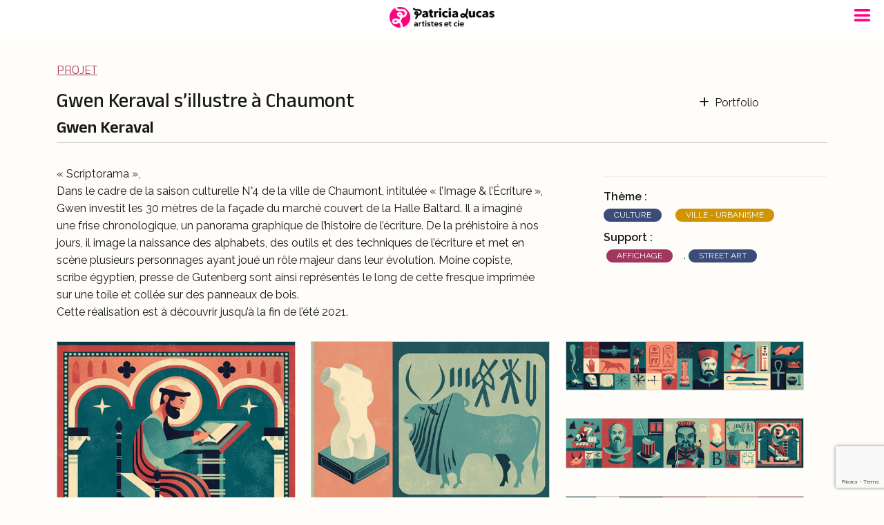

--- FILE ---
content_type: text/html; charset=UTF-8
request_url: https://www.patricia-lucas.com/projet/gwen-keraval-sillustre-a-chaumont/
body_size: 18678
content:
<!DOCTYPE html>
<!--[if lt IE 7]>      <html class="no-js ie lt-ie9 lt-ie8 lt-ie7" lang="fr-FR"> <![endif]-->
<!--[if IE 7]>         <html class="no-js ie lt-ie9 lt-ie8" lang="fr-FR"> <![endif]-->
<!--[if IE 8]>         <html class="no-js ie lt-ie9" lang="fr-FR"> <![endif]-->
<!--[if gt IE 8]>      <html class="no-js ie lt-ie10" lang="fr-FR"> <![endif]-->
<!--[if gt IE 9]><!--> 
<html class="no-ie" lang="fr-FR"> <!--<![endif]-->
<head>
	<meta charset="utf-8">
	<meta name="viewport" content="width=device-width, initial-scale=1">
	<link rel="profile" href="https://gmpg.org/xfn/11">
	<link rel="preconnect" href="https://fonts.googleapis.com">
	<link rel="preconnect" href="https://fonts.gstatic.com" crossorigin>
	<script src="https://kit.fontawesome.com/da22de1b0c.js" crossorigin="anonymous"></script>
	<!--[if lte IE 9]>
        <script src="https://www.patricia-lucas.com/wp-content/themes/patricia_lucas/assets/js/html5shiv.js"></script>
    <![endif]-->
    <!--[if lte IE 8]>
        <script src="https://www.patricia-lucas.com/wp-content/themes/patricia_lucas/assets/js/excanvas.compiled.js"></script>
    <![endif]-->

	<meta name='robots' content='index, follow, max-image-preview:large, max-snippet:-1, max-video-preview:-1' />
	<style>img:is([sizes="auto" i], [sizes^="auto," i]) { contain-intrinsic-size: 3000px 1500px }</style>
	
	<!-- This site is optimized with the Yoast SEO plugin v26.3 - https://yoast.com/wordpress/plugins/seo/ -->
	<title>Gwen Keraval s&#039;illustre à Chaumont - Agence Patricia Lucas</title>
	<link rel="canonical" href="https://www.patricia-lucas.com/projet/gwen-keraval-sillustre-a-chaumont/" />
	<meta property="og:locale" content="fr_FR" />
	<meta property="og:type" content="article" />
	<meta property="og:title" content="Gwen Keraval s&#039;illustre à Chaumont - Agence Patricia Lucas" />
	<meta property="og:description" content="Partager via Facebook" />
	<meta property="og:url" content="https://www.patricia-lucas.com/projet/gwen-keraval-sillustre-a-chaumont/" />
	<meta property="og:site_name" content="Agence Patricia Lucas" />
	<meta property="article:publisher" content="https://www.facebook.com/people/Agence-Patricia-Lucas/100062923313806/" />
	<meta property="article:modified_time" content="2021-04-20T13:01:01+00:00" />
	<meta property="og:image" content="https://www.patricia-lucas.com/wp-content/uploads/2021/04/KER-2021-OK.jpg" />
	<meta property="og:image:width" content="1200" />
	<meta property="og:image:height" content="1600" />
	<meta property="og:image:type" content="image/jpeg" />
	<meta name="twitter:card" content="summary_large_image" />
	<script type="application/ld+json" class="yoast-schema-graph">{"@context":"https://schema.org","@graph":[{"@type":"WebPage","@id":"https://www.patricia-lucas.com/projet/gwen-keraval-sillustre-a-chaumont/","url":"https://www.patricia-lucas.com/projet/gwen-keraval-sillustre-a-chaumont/","name":"Gwen Keraval s'illustre à Chaumont - Agence Patricia Lucas","isPartOf":{"@id":"https://www.patricia-lucas.com/#website"},"primaryImageOfPage":{"@id":"https://www.patricia-lucas.com/projet/gwen-keraval-sillustre-a-chaumont/#primaryimage"},"image":{"@id":"https://www.patricia-lucas.com/projet/gwen-keraval-sillustre-a-chaumont/#primaryimage"},"thumbnailUrl":"https://www.patricia-lucas.com/wp-content/uploads/2021/04/KER-2021-OK.jpg","datePublished":"2021-04-20T12:54:03+00:00","dateModified":"2021-04-20T13:01:01+00:00","breadcrumb":{"@id":"https://www.patricia-lucas.com/projet/gwen-keraval-sillustre-a-chaumont/#breadcrumb"},"inLanguage":"fr-FR","potentialAction":[{"@type":"ReadAction","target":["https://www.patricia-lucas.com/projet/gwen-keraval-sillustre-a-chaumont/"]}]},{"@type":"ImageObject","inLanguage":"fr-FR","@id":"https://www.patricia-lucas.com/projet/gwen-keraval-sillustre-a-chaumont/#primaryimage","url":"https://www.patricia-lucas.com/wp-content/uploads/2021/04/KER-2021-OK.jpg","contentUrl":"https://www.patricia-lucas.com/wp-content/uploads/2021/04/KER-2021-OK.jpg","width":1200,"height":1600},{"@type":"BreadcrumbList","@id":"https://www.patricia-lucas.com/projet/gwen-keraval-sillustre-a-chaumont/#breadcrumb","itemListElement":[{"@type":"ListItem","position":1,"name":"Accueil","item":"https://www.patricia-lucas.com/"},{"@type":"ListItem","position":2,"name":"Projets","item":"https://www.patricia-lucas.com/projet/"},{"@type":"ListItem","position":3,"name":"Gwen Keraval s&rsquo;illustre à Chaumont"}]},{"@type":"WebSite","@id":"https://www.patricia-lucas.com/#website","url":"https://www.patricia-lucas.com/","name":"Agence Patricia Lucas","description":"Agent d’illustrateurs","publisher":{"@id":"https://www.patricia-lucas.com/#organization"},"potentialAction":[{"@type":"SearchAction","target":{"@type":"EntryPoint","urlTemplate":"https://www.patricia-lucas.com/?s={search_term_string}"},"query-input":{"@type":"PropertyValueSpecification","valueRequired":true,"valueName":"search_term_string"}}],"inLanguage":"fr-FR"},{"@type":"Organization","@id":"https://www.patricia-lucas.com/#organization","name":"Agence Patricia Lucas","url":"https://www.patricia-lucas.com/","logo":{"@type":"ImageObject","inLanguage":"fr-FR","@id":"https://www.patricia-lucas.com/#/schema/logo/image/","url":"https://www.patricia-lucas.com/wp-content/uploads/2025/05/Patricia-Lucas-logo-black@2x.png","contentUrl":"https://www.patricia-lucas.com/wp-content/uploads/2025/05/Patricia-Lucas-logo-black@2x.png","width":711,"height":141,"caption":"Agence Patricia Lucas"},"image":{"@id":"https://www.patricia-lucas.com/#/schema/logo/image/"},"sameAs":["https://www.facebook.com/people/Agence-Patricia-Lucas/100062923313806/","https://www.instagram.com/agence_patricia_lucas/"]}]}</script>
	<!-- / Yoast SEO plugin. -->


<link rel='dns-prefetch' href='//netdna.bootstrapcdn.com' />
<link rel='dns-prefetch' href='//fonts.googleapis.com' />
<link rel="alternate" type="application/rss+xml" title="Agence Patricia Lucas &raquo; Flux" href="https://www.patricia-lucas.com/feed/" />
<link rel="alternate" type="application/rss+xml" title="Agence Patricia Lucas &raquo; Flux des commentaires" href="https://www.patricia-lucas.com/comments/feed/" />
<script type="text/javascript">
/* <![CDATA[ */
window._wpemojiSettings = {"baseUrl":"https:\/\/s.w.org\/images\/core\/emoji\/15.0.3\/72x72\/","ext":".png","svgUrl":"https:\/\/s.w.org\/images\/core\/emoji\/15.0.3\/svg\/","svgExt":".svg","source":{"concatemoji":"https:\/\/www.patricia-lucas.com\/wp-includes\/js\/wp-emoji-release.min.js?ver=dd1a9ee31c2725882a54e39a4f47e659"}};
/*! This file is auto-generated */
!function(i,n){var o,s,e;function c(e){try{var t={supportTests:e,timestamp:(new Date).valueOf()};sessionStorage.setItem(o,JSON.stringify(t))}catch(e){}}function p(e,t,n){e.clearRect(0,0,e.canvas.width,e.canvas.height),e.fillText(t,0,0);var t=new Uint32Array(e.getImageData(0,0,e.canvas.width,e.canvas.height).data),r=(e.clearRect(0,0,e.canvas.width,e.canvas.height),e.fillText(n,0,0),new Uint32Array(e.getImageData(0,0,e.canvas.width,e.canvas.height).data));return t.every(function(e,t){return e===r[t]})}function u(e,t,n){switch(t){case"flag":return n(e,"\ud83c\udff3\ufe0f\u200d\u26a7\ufe0f","\ud83c\udff3\ufe0f\u200b\u26a7\ufe0f")?!1:!n(e,"\ud83c\uddfa\ud83c\uddf3","\ud83c\uddfa\u200b\ud83c\uddf3")&&!n(e,"\ud83c\udff4\udb40\udc67\udb40\udc62\udb40\udc65\udb40\udc6e\udb40\udc67\udb40\udc7f","\ud83c\udff4\u200b\udb40\udc67\u200b\udb40\udc62\u200b\udb40\udc65\u200b\udb40\udc6e\u200b\udb40\udc67\u200b\udb40\udc7f");case"emoji":return!n(e,"\ud83d\udc26\u200d\u2b1b","\ud83d\udc26\u200b\u2b1b")}return!1}function f(e,t,n){var r="undefined"!=typeof WorkerGlobalScope&&self instanceof WorkerGlobalScope?new OffscreenCanvas(300,150):i.createElement("canvas"),a=r.getContext("2d",{willReadFrequently:!0}),o=(a.textBaseline="top",a.font="600 32px Arial",{});return e.forEach(function(e){o[e]=t(a,e,n)}),o}function t(e){var t=i.createElement("script");t.src=e,t.defer=!0,i.head.appendChild(t)}"undefined"!=typeof Promise&&(o="wpEmojiSettingsSupports",s=["flag","emoji"],n.supports={everything:!0,everythingExceptFlag:!0},e=new Promise(function(e){i.addEventListener("DOMContentLoaded",e,{once:!0})}),new Promise(function(t){var n=function(){try{var e=JSON.parse(sessionStorage.getItem(o));if("object"==typeof e&&"number"==typeof e.timestamp&&(new Date).valueOf()<e.timestamp+604800&&"object"==typeof e.supportTests)return e.supportTests}catch(e){}return null}();if(!n){if("undefined"!=typeof Worker&&"undefined"!=typeof OffscreenCanvas&&"undefined"!=typeof URL&&URL.createObjectURL&&"undefined"!=typeof Blob)try{var e="postMessage("+f.toString()+"("+[JSON.stringify(s),u.toString(),p.toString()].join(",")+"));",r=new Blob([e],{type:"text/javascript"}),a=new Worker(URL.createObjectURL(r),{name:"wpTestEmojiSupports"});return void(a.onmessage=function(e){c(n=e.data),a.terminate(),t(n)})}catch(e){}c(n=f(s,u,p))}t(n)}).then(function(e){for(var t in e)n.supports[t]=e[t],n.supports.everything=n.supports.everything&&n.supports[t],"flag"!==t&&(n.supports.everythingExceptFlag=n.supports.everythingExceptFlag&&n.supports[t]);n.supports.everythingExceptFlag=n.supports.everythingExceptFlag&&!n.supports.flag,n.DOMReady=!1,n.readyCallback=function(){n.DOMReady=!0}}).then(function(){return e}).then(function(){var e;n.supports.everything||(n.readyCallback(),(e=n.source||{}).concatemoji?t(e.concatemoji):e.wpemoji&&e.twemoji&&(t(e.twemoji),t(e.wpemoji)))}))}((window,document),window._wpemojiSettings);
/* ]]> */
</script>
<style id='wp-emoji-styles-inline-css' type='text/css'>

	img.wp-smiley, img.emoji {
		display: inline !important;
		border: none !important;
		box-shadow: none !important;
		height: 1em !important;
		width: 1em !important;
		margin: 0 0.07em !important;
		vertical-align: -0.1em !important;
		background: none !important;
		padding: 0 !important;
	}
</style>
<link rel='stylesheet' id='wp-block-library-css' href='https://www.patricia-lucas.com/wp-includes/css/dist/block-library/style.min.css?ver=dd1a9ee31c2725882a54e39a4f47e659' type='text/css' media='all' />
<style id='classic-theme-styles-inline-css' type='text/css'>
/*! This file is auto-generated */
.wp-block-button__link{color:#fff;background-color:#32373c;border-radius:9999px;box-shadow:none;text-decoration:none;padding:calc(.667em + 2px) calc(1.333em + 2px);font-size:1.125em}.wp-block-file__button{background:#32373c;color:#fff;text-decoration:none}
</style>
<style id='global-styles-inline-css' type='text/css'>
:root{--wp--preset--aspect-ratio--square: 1;--wp--preset--aspect-ratio--4-3: 4/3;--wp--preset--aspect-ratio--3-4: 3/4;--wp--preset--aspect-ratio--3-2: 3/2;--wp--preset--aspect-ratio--2-3: 2/3;--wp--preset--aspect-ratio--16-9: 16/9;--wp--preset--aspect-ratio--9-16: 9/16;--wp--preset--color--black: #000000;--wp--preset--color--cyan-bluish-gray: #abb8c3;--wp--preset--color--white: #ffffff;--wp--preset--color--pale-pink: #f78da7;--wp--preset--color--vivid-red: #cf2e2e;--wp--preset--color--luminous-vivid-orange: #ff6900;--wp--preset--color--luminous-vivid-amber: #fcb900;--wp--preset--color--light-green-cyan: #7bdcb5;--wp--preset--color--vivid-green-cyan: #00d084;--wp--preset--color--pale-cyan-blue: #8ed1fc;--wp--preset--color--vivid-cyan-blue: #0693e3;--wp--preset--color--vivid-purple: #9b51e0;--wp--preset--gradient--vivid-cyan-blue-to-vivid-purple: linear-gradient(135deg,rgba(6,147,227,1) 0%,rgb(155,81,224) 100%);--wp--preset--gradient--light-green-cyan-to-vivid-green-cyan: linear-gradient(135deg,rgb(122,220,180) 0%,rgb(0,208,130) 100%);--wp--preset--gradient--luminous-vivid-amber-to-luminous-vivid-orange: linear-gradient(135deg,rgba(252,185,0,1) 0%,rgba(255,105,0,1) 100%);--wp--preset--gradient--luminous-vivid-orange-to-vivid-red: linear-gradient(135deg,rgba(255,105,0,1) 0%,rgb(207,46,46) 100%);--wp--preset--gradient--very-light-gray-to-cyan-bluish-gray: linear-gradient(135deg,rgb(238,238,238) 0%,rgb(169,184,195) 100%);--wp--preset--gradient--cool-to-warm-spectrum: linear-gradient(135deg,rgb(74,234,220) 0%,rgb(151,120,209) 20%,rgb(207,42,186) 40%,rgb(238,44,130) 60%,rgb(251,105,98) 80%,rgb(254,248,76) 100%);--wp--preset--gradient--blush-light-purple: linear-gradient(135deg,rgb(255,206,236) 0%,rgb(152,150,240) 100%);--wp--preset--gradient--blush-bordeaux: linear-gradient(135deg,rgb(254,205,165) 0%,rgb(254,45,45) 50%,rgb(107,0,62) 100%);--wp--preset--gradient--luminous-dusk: linear-gradient(135deg,rgb(255,203,112) 0%,rgb(199,81,192) 50%,rgb(65,88,208) 100%);--wp--preset--gradient--pale-ocean: linear-gradient(135deg,rgb(255,245,203) 0%,rgb(182,227,212) 50%,rgb(51,167,181) 100%);--wp--preset--gradient--electric-grass: linear-gradient(135deg,rgb(202,248,128) 0%,rgb(113,206,126) 100%);--wp--preset--gradient--midnight: linear-gradient(135deg,rgb(2,3,129) 0%,rgb(40,116,252) 100%);--wp--preset--font-size--small: 13px;--wp--preset--font-size--medium: 20px;--wp--preset--font-size--large: 36px;--wp--preset--font-size--x-large: 42px;--wp--preset--spacing--20: 0.44rem;--wp--preset--spacing--30: 0.67rem;--wp--preset--spacing--40: 1rem;--wp--preset--spacing--50: 1.5rem;--wp--preset--spacing--60: 2.25rem;--wp--preset--spacing--70: 3.38rem;--wp--preset--spacing--80: 5.06rem;--wp--preset--shadow--natural: 6px 6px 9px rgba(0, 0, 0, 0.2);--wp--preset--shadow--deep: 12px 12px 50px rgba(0, 0, 0, 0.4);--wp--preset--shadow--sharp: 6px 6px 0px rgba(0, 0, 0, 0.2);--wp--preset--shadow--outlined: 6px 6px 0px -3px rgba(255, 255, 255, 1), 6px 6px rgba(0, 0, 0, 1);--wp--preset--shadow--crisp: 6px 6px 0px rgba(0, 0, 0, 1);}:where(.is-layout-flex){gap: 0.5em;}:where(.is-layout-grid){gap: 0.5em;}body .is-layout-flex{display: flex;}.is-layout-flex{flex-wrap: wrap;align-items: center;}.is-layout-flex > :is(*, div){margin: 0;}body .is-layout-grid{display: grid;}.is-layout-grid > :is(*, div){margin: 0;}:where(.wp-block-columns.is-layout-flex){gap: 2em;}:where(.wp-block-columns.is-layout-grid){gap: 2em;}:where(.wp-block-post-template.is-layout-flex){gap: 1.25em;}:where(.wp-block-post-template.is-layout-grid){gap: 1.25em;}.has-black-color{color: var(--wp--preset--color--black) !important;}.has-cyan-bluish-gray-color{color: var(--wp--preset--color--cyan-bluish-gray) !important;}.has-white-color{color: var(--wp--preset--color--white) !important;}.has-pale-pink-color{color: var(--wp--preset--color--pale-pink) !important;}.has-vivid-red-color{color: var(--wp--preset--color--vivid-red) !important;}.has-luminous-vivid-orange-color{color: var(--wp--preset--color--luminous-vivid-orange) !important;}.has-luminous-vivid-amber-color{color: var(--wp--preset--color--luminous-vivid-amber) !important;}.has-light-green-cyan-color{color: var(--wp--preset--color--light-green-cyan) !important;}.has-vivid-green-cyan-color{color: var(--wp--preset--color--vivid-green-cyan) !important;}.has-pale-cyan-blue-color{color: var(--wp--preset--color--pale-cyan-blue) !important;}.has-vivid-cyan-blue-color{color: var(--wp--preset--color--vivid-cyan-blue) !important;}.has-vivid-purple-color{color: var(--wp--preset--color--vivid-purple) !important;}.has-black-background-color{background-color: var(--wp--preset--color--black) !important;}.has-cyan-bluish-gray-background-color{background-color: var(--wp--preset--color--cyan-bluish-gray) !important;}.has-white-background-color{background-color: var(--wp--preset--color--white) !important;}.has-pale-pink-background-color{background-color: var(--wp--preset--color--pale-pink) !important;}.has-vivid-red-background-color{background-color: var(--wp--preset--color--vivid-red) !important;}.has-luminous-vivid-orange-background-color{background-color: var(--wp--preset--color--luminous-vivid-orange) !important;}.has-luminous-vivid-amber-background-color{background-color: var(--wp--preset--color--luminous-vivid-amber) !important;}.has-light-green-cyan-background-color{background-color: var(--wp--preset--color--light-green-cyan) !important;}.has-vivid-green-cyan-background-color{background-color: var(--wp--preset--color--vivid-green-cyan) !important;}.has-pale-cyan-blue-background-color{background-color: var(--wp--preset--color--pale-cyan-blue) !important;}.has-vivid-cyan-blue-background-color{background-color: var(--wp--preset--color--vivid-cyan-blue) !important;}.has-vivid-purple-background-color{background-color: var(--wp--preset--color--vivid-purple) !important;}.has-black-border-color{border-color: var(--wp--preset--color--black) !important;}.has-cyan-bluish-gray-border-color{border-color: var(--wp--preset--color--cyan-bluish-gray) !important;}.has-white-border-color{border-color: var(--wp--preset--color--white) !important;}.has-pale-pink-border-color{border-color: var(--wp--preset--color--pale-pink) !important;}.has-vivid-red-border-color{border-color: var(--wp--preset--color--vivid-red) !important;}.has-luminous-vivid-orange-border-color{border-color: var(--wp--preset--color--luminous-vivid-orange) !important;}.has-luminous-vivid-amber-border-color{border-color: var(--wp--preset--color--luminous-vivid-amber) !important;}.has-light-green-cyan-border-color{border-color: var(--wp--preset--color--light-green-cyan) !important;}.has-vivid-green-cyan-border-color{border-color: var(--wp--preset--color--vivid-green-cyan) !important;}.has-pale-cyan-blue-border-color{border-color: var(--wp--preset--color--pale-cyan-blue) !important;}.has-vivid-cyan-blue-border-color{border-color: var(--wp--preset--color--vivid-cyan-blue) !important;}.has-vivid-purple-border-color{border-color: var(--wp--preset--color--vivid-purple) !important;}.has-vivid-cyan-blue-to-vivid-purple-gradient-background{background: var(--wp--preset--gradient--vivid-cyan-blue-to-vivid-purple) !important;}.has-light-green-cyan-to-vivid-green-cyan-gradient-background{background: var(--wp--preset--gradient--light-green-cyan-to-vivid-green-cyan) !important;}.has-luminous-vivid-amber-to-luminous-vivid-orange-gradient-background{background: var(--wp--preset--gradient--luminous-vivid-amber-to-luminous-vivid-orange) !important;}.has-luminous-vivid-orange-to-vivid-red-gradient-background{background: var(--wp--preset--gradient--luminous-vivid-orange-to-vivid-red) !important;}.has-very-light-gray-to-cyan-bluish-gray-gradient-background{background: var(--wp--preset--gradient--very-light-gray-to-cyan-bluish-gray) !important;}.has-cool-to-warm-spectrum-gradient-background{background: var(--wp--preset--gradient--cool-to-warm-spectrum) !important;}.has-blush-light-purple-gradient-background{background: var(--wp--preset--gradient--blush-light-purple) !important;}.has-blush-bordeaux-gradient-background{background: var(--wp--preset--gradient--blush-bordeaux) !important;}.has-luminous-dusk-gradient-background{background: var(--wp--preset--gradient--luminous-dusk) !important;}.has-pale-ocean-gradient-background{background: var(--wp--preset--gradient--pale-ocean) !important;}.has-electric-grass-gradient-background{background: var(--wp--preset--gradient--electric-grass) !important;}.has-midnight-gradient-background{background: var(--wp--preset--gradient--midnight) !important;}.has-small-font-size{font-size: var(--wp--preset--font-size--small) !important;}.has-medium-font-size{font-size: var(--wp--preset--font-size--medium) !important;}.has-large-font-size{font-size: var(--wp--preset--font-size--large) !important;}.has-x-large-font-size{font-size: var(--wp--preset--font-size--x-large) !important;}
:where(.wp-block-post-template.is-layout-flex){gap: 1.25em;}:where(.wp-block-post-template.is-layout-grid){gap: 1.25em;}
:where(.wp-block-columns.is-layout-flex){gap: 2em;}:where(.wp-block-columns.is-layout-grid){gap: 2em;}
:root :where(.wp-block-pullquote){font-size: 1.5em;line-height: 1.6;}
</style>
<link rel='stylesheet' id='contact-form-7-css' href='https://www.patricia-lucas.com/wp-content/plugins/contact-form-7/includes/css/styles.css?ver=6.1.3' type='text/css' media='all' />
<link rel='stylesheet' id='everlightbox-css' href='https://www.patricia-lucas.com/wp-content/plugins/everlightbox/public/css/everlightbox.css?ver=1.2.0' type='text/css' media='all' />
<link rel='stylesheet' id='finalTilesGallery_stylesheet-css' href='https://www.patricia-lucas.com/wp-content/plugins/final-tiles-grid-gallery-lite-premium/scripts/ftg.css?ver=3.6.1' type='text/css' media='all' />
<link rel='stylesheet' id='fontawesome_stylesheet-css' href='//netdna.bootstrapcdn.com/font-awesome/4.7.0/css/font-awesome.css?ver=dd1a9ee31c2725882a54e39a4f47e659' type='text/css' media='all' />
<link rel='stylesheet' id='coco-social-css' href='https://www.patricia-lucas.com/wp-content/plugins/hubsine-social-share/style.css?ver=1.2.1' type='text/css' media='screen' />
<link rel='stylesheet' id='ivory-search-styles-css' href='https://www.patricia-lucas.com/wp-content/plugins/add-search-to-menu/public/css/ivory-search.min.css?ver=5.5.9' type='text/css' media='all' />
<link rel='stylesheet' id='search-filter-plugin-styles-css' href='https://www.patricia-lucas.com/wp-content/plugins/search-filter-pro/public/assets/css/search-filter.min.css?ver=2.5.17' type='text/css' media='all' />
<link rel='stylesheet' id='bootstrap-style-css' href='https://www.patricia-lucas.com/wp-content/themes/patricia_lucas/bootstrap/css/bootstrap.min.css?ver=dd1a9ee31c2725882a54e39a4f47e659' type='text/css' media='all' />
<link rel='stylesheet' id='wpb-jquery-ui-style-css' href='https://www.patricia-lucas.com/wp-content/themes/patricia_lucas/assets/css/jquery-ui.min.css?ver=dd1a9ee31c2725882a54e39a4f47e659' type='text/css' media='all' />
<link rel='stylesheet' id='patricia_lucas-style-css' href='https://www.patricia-lucas.com/wp-content/themes/patricia_lucas/style.css?ver=dd1a9ee31c2725882a54e39a4f47e659' type='text/css' media='all' />
<link rel='stylesheet' id='google_fonts_1-css' href='https://fonts.googleapis.com/css2?family=Raleway%3Aital%2Cwght%400%2C100..900%3B1%2C100..900&#038;display=swap&#038;ver=6.7.4' type='text/css' media='all' />
<link rel='stylesheet' id='google_fonts_2-css' href='https://fonts.googleapis.com/css2?family=Anek+Latin%3Awght%40100..800&#038;display=swap&#038;ver=6.7.4' type='text/css' media='all' />
<link rel='stylesheet' id='mm-compiled-options-mobmenu-css' href='https://www.patricia-lucas.com/wp-content/uploads/dynamic-mobmenu.css?ver=2.8.8-545' type='text/css' media='all' />
<link rel='stylesheet' id='mm-google-webfont-alegreya-css' href='//fonts.googleapis.com/css?family=Alegreya%3Ainherit%2C100%2C400&#038;subset=latin%2Clatin-ext&#038;ver=6.7.4' type='text/css' media='all' />
<link rel='stylesheet' id='mm-google-webfont-montserrat-css' href='//fonts.googleapis.com/css?family=Montserrat%3Ainherit%2C400&#038;subset=latin%2Clatin-ext&#038;ver=6.7.4' type='text/css' media='all' />
<link rel='stylesheet' id='cssmobmenu-icons-css' href='https://www.patricia-lucas.com/wp-content/plugins/mobile-menu/includes/css/mobmenu-icons.css?ver=dd1a9ee31c2725882a54e39a4f47e659' type='text/css' media='all' />
<link rel='stylesheet' id='cssmobmenu-css' href='https://www.patricia-lucas.com/wp-content/plugins/mobile-menu/includes/css/mobmenu.css?ver=2.8.8' type='text/css' media='all' />
<link rel='stylesheet' id='sib-front-css-css' href='https://www.patricia-lucas.com/wp-content/plugins/mailin/css/mailin-front.css?ver=dd1a9ee31c2725882a54e39a4f47e659' type='text/css' media='all' />
<script type="text/javascript" src="https://www.patricia-lucas.com/wp-includes/js/jquery/jquery.min.js?ver=3.7.1" id="jquery-core-js"></script>
<script type="text/javascript" src="https://www.patricia-lucas.com/wp-includes/js/jquery/jquery-migrate.min.js?ver=3.4.1" id="jquery-migrate-js"></script>
<script type="text/javascript" src="https://www.patricia-lucas.com/wp-content/themes/patricia_lucas/bootstrap/js/bootstrap.bundle.min.js?ver=dd1a9ee31c2725882a54e39a4f47e659" id="bootstrap-js-js"></script>
<script type="text/javascript" src="https://www.patricia-lucas.com/wp-content/themes/patricia_lucas/assets/js/jquery-ui.min.js?ver=1" id="jquery-ui-js"></script>
<script type="text/javascript" src="https://www.patricia-lucas.com/wp-content/plugins/mobile-menu/includes/js/mobmenu.js?ver=2.8.8" id="mobmenujs-js"></script>
<script type="text/javascript" id="sib-front-js-js-extra">
/* <![CDATA[ */
var sibErrMsg = {"invalidMail":"Veuillez entrer une adresse e-mail valide.","requiredField":"Veuillez compl\u00e9ter les champs obligatoires.","invalidDateFormat":"Veuillez entrer une date valide.","invalidSMSFormat":"Veuillez entrer une num\u00e9ro de t\u00e9l\u00e9phone valide."};
var ajax_sib_front_object = {"ajax_url":"https:\/\/www.patricia-lucas.com\/wp-admin\/admin-ajax.php","ajax_nonce":"ffac0af590","flag_url":"https:\/\/www.patricia-lucas.com\/wp-content\/plugins\/mailin\/img\/flags\/"};
/* ]]> */
</script>
<script type="text/javascript" src="https://www.patricia-lucas.com/wp-content/plugins/mailin/js/mailin-front.js?ver=1762954719" id="sib-front-js-js"></script>
<link rel="https://api.w.org/" href="https://www.patricia-lucas.com/wp-json/" /><link rel="EditURI" type="application/rsd+xml" title="RSD" href="https://www.patricia-lucas.com/xmlrpc.php?rsd" />
<link rel="alternate" title="oEmbed (JSON)" type="application/json+oembed" href="https://www.patricia-lucas.com/wp-json/oembed/1.0/embed?url=https%3A%2F%2Fwww.patricia-lucas.com%2Fprojet%2Fgwen-keraval-sillustre-a-chaumont%2F" />
<link rel="alternate" title="oEmbed (XML)" type="text/xml+oembed" href="https://www.patricia-lucas.com/wp-json/oembed/1.0/embed?url=https%3A%2F%2Fwww.patricia-lucas.com%2Fprojet%2Fgwen-keraval-sillustre-a-chaumont%2F&#038;format=xml" />
		<style>
			@font-face {
				font-family: "everlightbox-icons";
				src: url("https://www.patricia-lucas.com/wp-content/plugins/everlightbox/public/css/fonts/everlightbox-icons.eot");
				src: url("https://www.patricia-lucas.com/wp-content/plugins/everlightbox/public/css/fonts/everlightbox-icons.eot?#iefix") format("embedded-opentype"),
				url("https://www.patricia-lucas.com/wp-content/plugins/everlightbox/public/css/fonts/everlightbox-icons.woff") format("woff"),
				url("https://www.patricia-lucas.com/wp-content/plugins/everlightbox/public/css/fonts/everlightbox-icons.ttf") format("truetype"),
				url("https://www.patricia-lucas.com/wp-content/plugins/everlightbox/public/css/fonts/everlightbox-icons.svg#everlightbox-icons") format("svg");
				font-weight: normal;
				font-style: normal;

			}
			#everlightbox-slider .slide img,
			#everlightbox-slider .slide .everlightbox-video-container,
			#everlightbox-slider .slide .everlightbox-inline-container {
				max-width: calc(90% - 15px);
				max-height: calc(90% - 15px);
			}

			
			#everlightbox-slider .everlightbox-comments, 
			#everlightbox-slider .slide .everlightbox-button {
				font-size: 15px;
			}


						#everlightbox-slider .slide img {
				border-radius:4px;
			}
					</style>
		<script>
			var __everlightbox_conf = {
				facebookIcon: false,
				twitterIcon: false,
				pinterestIcon: false,
				houzzIcon: false,
				googleplusIcon: false,
				tumblrIcon: false,
				facebookLike: false,
				downloadIcon: true,
				fullscreenIcon: false,
				keyboard: !false,
				loopAtEnd: false,
				closeBg: true,
				anchorButtonsToEdges: false,
				facebookComments: false,
				facebookCommentCount: false			};
		</script>
				<style type="text/css">
					.site-title a,
			.site-description {
				color: #e84b60;
			}
				</style>
		<meta name="generator" content="Powered by Slider Revolution 6.7.30 - responsive, Mobile-Friendly Slider Plugin for WordPress with comfortable drag and drop interface." />
<link rel="icon" href="https://www.patricia-lucas.com/wp-content/uploads/2025/05/PL_icon@500-256x256.png" sizes="32x32" />
<link rel="icon" href="https://www.patricia-lucas.com/wp-content/uploads/2025/05/PL_icon@500-256x256.png" sizes="192x192" />
<link rel="apple-touch-icon" href="https://www.patricia-lucas.com/wp-content/uploads/2025/05/PL_icon@500-256x256.png" />
<meta name="msapplication-TileImage" content="https://www.patricia-lucas.com/wp-content/uploads/2025/05/PL_icon@500.png" />
<script>function setREVStartSize(e){
			//window.requestAnimationFrame(function() {
				window.RSIW = window.RSIW===undefined ? window.innerWidth : window.RSIW;
				window.RSIH = window.RSIH===undefined ? window.innerHeight : window.RSIH;
				try {
					var pw = document.getElementById(e.c).parentNode.offsetWidth,
						newh;
					pw = pw===0 || isNaN(pw) || (e.l=="fullwidth" || e.layout=="fullwidth") ? window.RSIW : pw;
					e.tabw = e.tabw===undefined ? 0 : parseInt(e.tabw);
					e.thumbw = e.thumbw===undefined ? 0 : parseInt(e.thumbw);
					e.tabh = e.tabh===undefined ? 0 : parseInt(e.tabh);
					e.thumbh = e.thumbh===undefined ? 0 : parseInt(e.thumbh);
					e.tabhide = e.tabhide===undefined ? 0 : parseInt(e.tabhide);
					e.thumbhide = e.thumbhide===undefined ? 0 : parseInt(e.thumbhide);
					e.mh = e.mh===undefined || e.mh=="" || e.mh==="auto" ? 0 : parseInt(e.mh,0);
					if(e.layout==="fullscreen" || e.l==="fullscreen")
						newh = Math.max(e.mh,window.RSIH);
					else{
						e.gw = Array.isArray(e.gw) ? e.gw : [e.gw];
						for (var i in e.rl) if (e.gw[i]===undefined || e.gw[i]===0) e.gw[i] = e.gw[i-1];
						e.gh = e.el===undefined || e.el==="" || (Array.isArray(e.el) && e.el.length==0)? e.gh : e.el;
						e.gh = Array.isArray(e.gh) ? e.gh : [e.gh];
						for (var i in e.rl) if (e.gh[i]===undefined || e.gh[i]===0) e.gh[i] = e.gh[i-1];
											
						var nl = new Array(e.rl.length),
							ix = 0,
							sl;
						e.tabw = e.tabhide>=pw ? 0 : e.tabw;
						e.thumbw = e.thumbhide>=pw ? 0 : e.thumbw;
						e.tabh = e.tabhide>=pw ? 0 : e.tabh;
						e.thumbh = e.thumbhide>=pw ? 0 : e.thumbh;
						for (var i in e.rl) nl[i] = e.rl[i]<window.RSIW ? 0 : e.rl[i];
						sl = nl[0];
						for (var i in nl) if (sl>nl[i] && nl[i]>0) { sl = nl[i]; ix=i;}
						var m = pw>(e.gw[ix]+e.tabw+e.thumbw) ? 1 : (pw-(e.tabw+e.thumbw)) / (e.gw[ix]);
						newh =  (e.gh[ix] * m) + (e.tabh + e.thumbh);
					}
					var el = document.getElementById(e.c);
					if (el!==null && el) el.style.height = newh+"px";
					el = document.getElementById(e.c+"_wrapper");
					if (el!==null && el) {
						el.style.height = newh+"px";
						el.style.display = "block";
					}
				} catch(e){
					console.log("Failure at Presize of Slider:" + e)
				}
			//});
		  };</script>
<style type="text/css" media="screen">.is-menu path.search-icon-path { fill: #181818;}body .popup-search-close:after, body .search-close:after { border-color: #fff;}body .popup-search-close:before, body .search-close:before { border-color: #fff;}</style>			<style type="text/css">
					.is-form-style-1.is-form-id-12732 .is-search-input:focus,
			.is-form-style-1.is-form-id-12732 .is-search-input:hover,
			.is-form-style-1.is-form-id-12732 .is-search-input,
			.is-form-style-2.is-form-id-12732 .is-search-input:focus,
			.is-form-style-2.is-form-id-12732 .is-search-input:hover,
			.is-form-style-2.is-form-id-12732 .is-search-input,
			.is-form-style-3.is-form-id-12732 .is-search-input:focus,
			.is-form-style-3.is-form-id-12732 .is-search-input:hover,
			.is-form-style-3.is-form-id-12732 .is-search-input,
			.is-form-id-12732 .is-search-input:focus,
			.is-form-id-12732 .is-search-input:hover,
			.is-form-id-12732 .is-search-input {
                                                                border-color: #1e1e1e !important;                                			}
                        			</style>
		</head>

<body data-rsssl=1 class="projet-template-default single single-projet postid-9182 wp-custom-logo patricia_lucas no-sidebar mob-menu-slideout-over">
<div id="page" class="site">
	<a class="skip-link screen-reader-text" href="#content">Sauter au contenu</a>

	<header id="masthead" class="site-header">
		<div class="px-3 py-1">
			<div class="container">
				<div class="d-flex flex-wrap align-items-center justify-content-center justify-content-lg-start">
					<div class="site-branding d-flex align-items-center my-2 my-lg-0 me-lg-auto">
							<a href="https://www.patricia-lucas.com/" class="custom-logo-link" rel="home"><img width="711" height="141" src="https://www.patricia-lucas.com/wp-content/uploads/2025/05/Patricia-Lucas-logo-black@2x.png" class="custom-logo" alt="Patricia Lucas - Artistes et Cie" decoding="async" fetchpriority="high" srcset="https://www.patricia-lucas.com/wp-content/uploads/2025/05/Patricia-Lucas-logo-black@2x.png 711w, https://www.patricia-lucas.com/wp-content/uploads/2025/05/Patricia-Lucas-logo-black@2x-512x102.png 512w, https://www.patricia-lucas.com/wp-content/uploads/2025/05/Patricia-Lucas-logo-black@2x-590x117.png 590w" sizes="(max-width: 711px) 100vw, 711px" /></a>					</div><!-- .site-branding -->
					<div class="row align-items-end justify-content-end">
				      
				        <div class="col-lg-auto my-2 my-md-0 text-small">
							<nav id="site-navigation" class="main-navigation navbar navbar-expand-xl p-0">
								<button class="navbar-toggler" type="button" data-toggle="collapse" data-target="#main-nav" aria-controls="" aria-expanded="false" aria-label="Afficher navigation">Menu									<span class="navbar-toggler-icon"></span>
								</button>
								<div id="main-nav" class="collapse navbar-collapse justify-content-end"><ul id="primary-menu" class="navbar-nav nav-menu"><li id="menu-item-14373" class="menu-item menu-item-type-post_type menu-item-object-page menu-item-has-children menu-item-14373"><a href="https://www.patricia-lucas.com/tous-les-illustrateurs/">Artistes</a>
<ul class="sub-menu">
	<li id="menu-item-14331" class="menu-item menu-item-type-post_type menu-item-object-page menu-item-14331"><a href="https://www.patricia-lucas.com/tous-les-illustrateurs/">Tous les talents</a></li>
	<li id="menu-item-7553" class="menu-item menu-item-type-post_type menu-item-object-portfolio menu-item-7553"><a href="https://www.patricia-lucas.com/illustrateurs/benjamin-adam/">Benjamin Adam</a></li>
	<li id="menu-item-340" class="menu-item menu-item-type-post_type menu-item-object-portfolio menu-item-340"><a href="https://www.patricia-lucas.com/illustrateurs/lucie-albon/">Lucie Albon</a></li>
	<li id="menu-item-9187" class="menu-item menu-item-type-post_type menu-item-object-portfolio menu-item-9187"><a href="https://www.patricia-lucas.com/illustrateurs/cecile-alvarez/">Cécile Alvarez</a></li>
	<li id="menu-item-14377" class="menu-item menu-item-type-post_type menu-item-object-portfolio menu-item-14377"><a href="https://www.patricia-lucas.com/illustrateurs/florian-arcaro/">Florian Arcaro</a></li>
	<li id="menu-item-342" class="menu-item menu-item-type-post_type menu-item-object-portfolio menu-item-342"><a href="https://www.patricia-lucas.com/illustrateurs/olivier-balez/">Olivier Balez</a></li>
	<li id="menu-item-14379" class="menu-item menu-item-type-post_type menu-item-object-portfolio menu-item-14379"><a href="https://www.patricia-lucas.com/illustrateurs/fred-benaglia/">Fred Benaglia</a></li>
	<li id="menu-item-12575" class="menu-item menu-item-type-post_type menu-item-object-portfolio menu-item-12575"><a href="https://www.patricia-lucas.com/illustrateurs/julien-chausse/">Julien Chausse</a></li>
	<li id="menu-item-6521" class="menu-item menu-item-type-post_type menu-item-object-portfolio menu-item-6521"><a href="https://www.patricia-lucas.com/illustrateurs/aurore-danielou/">Aurore Danielou</a></li>
	<li id="menu-item-15323" class="menu-item menu-item-type-post_type menu-item-object-portfolio menu-item-15323"><a href="https://www.patricia-lucas.com/illustrateurs/claire-detallante/">Claire Detallante</a></li>
	<li id="menu-item-336" class="menu-item menu-item-type-post_type menu-item-object-portfolio menu-item-336"><a href="https://www.patricia-lucas.com/illustrateurs/djohr/">Djohr</a></li>
	<li id="menu-item-345" class="menu-item menu-item-type-post_type menu-item-object-portfolio menu-item-345"><a href="https://www.patricia-lucas.com/illustrateurs/virginia-garrido-millan/">Virginia Garrido Millan</a></li>
	<li id="menu-item-5451" class="menu-item menu-item-type-post_type menu-item-object-portfolio menu-item-5451"><a href="https://www.patricia-lucas.com/illustrateurs/hey-gee/">Hey Gee</a></li>
	<li id="menu-item-14378" class="menu-item menu-item-type-post_type menu-item-object-portfolio menu-item-14378"><a href="https://www.patricia-lucas.com/illustrateurs/marion-kadi/">Marion Kadi</a></li>
	<li id="menu-item-337" class="menu-item menu-item-type-post_type menu-item-object-portfolio menu-item-337"><a href="https://www.patricia-lucas.com/illustrateurs/gwen-keraval/">Gwen Keraval</a></li>
	<li id="menu-item-339" class="menu-item menu-item-type-post_type menu-item-object-portfolio menu-item-339"><a href="https://www.patricia-lucas.com/illustrateurs/lionel-koechlin/">Lionel Koechlin</a></li>
	<li id="menu-item-333" class="menu-item menu-item-type-post_type menu-item-object-portfolio menu-item-333"><a href="https://www.patricia-lucas.com/illustrateurs/anna-ladecka/">Anna Ladecka</a></li>
	<li id="menu-item-14376" class="menu-item menu-item-type-post_type menu-item-object-portfolio menu-item-14376"><a href="https://www.patricia-lucas.com/illustrateurs/elodie-lascar/">Élodie Lascar</a></li>
	<li id="menu-item-166" class="menu-item menu-item-type-post_type menu-item-object-portfolio menu-item-166"><a href="https://www.patricia-lucas.com/illustrateurs/matthieu-meron/">Matthieu Méron</a></li>
	<li id="menu-item-14375" class="menu-item menu-item-type-post_type menu-item-object-portfolio menu-item-14375"><a href="https://www.patricia-lucas.com/illustrateurs/lisa-mouchet/">Lisa Mouchet</a></li>
	<li id="menu-item-12338" class="menu-item menu-item-type-post_type menu-item-object-portfolio menu-item-12338"><a href="https://www.patricia-lucas.com/illustrateurs/marie-nortier/">Marie Nortier</a></li>
	<li id="menu-item-162" class="menu-item menu-item-type-post_type menu-item-object-portfolio menu-item-162"><a href="https://www.patricia-lucas.com/illustrateurs/delphine-perret/">Delphine Perret</a></li>
	<li id="menu-item-161" class="menu-item menu-item-type-post_type menu-item-object-portfolio menu-item-161"><a href="https://www.patricia-lucas.com/illustrateurs/aurore-petit/">Aurore Petit</a></li>
	<li id="menu-item-160" class="menu-item menu-item-type-post_type menu-item-object-portfolio menu-item-160"><a href="https://www.patricia-lucas.com/illustrateurs/emmanuelle-pioli/">Emmanuelle Pioli</a></li>
	<li id="menu-item-159" class="menu-item menu-item-type-post_type menu-item-object-portfolio menu-item-159"><a href="https://www.patricia-lucas.com/illustrateurs/anouk-ricard/">Anouk Ricard</a></li>
	<li id="menu-item-158" class="menu-item menu-item-type-post_type menu-item-object-portfolio menu-item-158"><a href="https://www.patricia-lucas.com/illustrateurs/loic-secheresse/">Loïc Sécheresse</a></li>
	<li id="menu-item-157" class="menu-item menu-item-type-post_type menu-item-object-portfolio menu-item-157"><a href="https://www.patricia-lucas.com/illustrateurs/sebastien-telleschi/">Sébastien Telleschi</a></li>
	<li id="menu-item-156" class="menu-item menu-item-type-post_type menu-item-object-portfolio menu-item-156"><a href="https://www.patricia-lucas.com/illustrateurs/terreur-graphique/">Terreur Graphique</a></li>
	<li id="menu-item-594" class="menu-item menu-item-type-post_type menu-item-object-portfolio menu-item-594"><a href="https://www.patricia-lucas.com/illustrateurs/boris-zaion/">Boris Zaïon</a></li>
	<li id="menu-item-14374" class="menu-item menu-item-type-post_type menu-item-object-page menu-item-14374"><a href="https://www.patricia-lucas.com/tous-les-talents-asid/">Tous les talents A.S.I.D.</a></li>
</ul>
</li>
<li id="menu-item-14332" class="menu-item menu-item-type-post_type menu-item-object-page menu-item-14332"><a href="https://www.patricia-lucas.com/tous-les-projets/">Projets</a></li>
<li id="menu-item-14333" class="menu-item menu-item-type-post_type menu-item-object-page menu-item-14333"><a href="https://www.patricia-lucas.com/qui-sommes-nous/">L’Agence</a></li>
<li id="menu-item-330" class="menu-item menu-item-type-post_type menu-item-object-page menu-item-330"><a href="https://www.patricia-lucas.com/contact/">Contact</a></li>
<li class=" astm-search-menu is-menu popup menu-item"><a href="#" aria-label="Search Icon Link"><svg class="search-icon" role="img" viewBox="2 9 20 5" focusable="false" aria-label="Search">
						<path class="search-icon-path" d="M15.5 14h-.79l-.28-.27C15.41 12.59 16 11.11 16 9.5 16 5.91 13.09 3 9.5 3S3 5.91 3 9.5 5.91 16 9.5 16c1.61 0 3.09-.59 4.23-1.57l.27.28v.79l5 4.99L20.49 19l-4.99-5zm-6 0C7.01 14 5 11.99 5 9.5S7.01 5 9.5 5 14 7.01 14 9.5 11.99 14 9.5 14z"></path></svg></a></li></ul></div>							</nav>
						</div> <!-- col-lg-auto -->
					</div> <!-- row -->
				</div> <!-- d-flex -->
			</div>	<!-- container-fluid -->
		</div> <!-- px-3 py-2 -->
	</header><!-- #masthead -->

	<div id="content" class="site-content">

<div id="primary" class="content-area">
	<main id="main" class="site-main">
		
		    
<article id="post-9182" class="post-9182 projet type-projet status-publish has-post-thumbnail hentry illustrateur-gwen-keraval style-flat support-affichage support-street-art theme-culture theme-ville">
	 <div class="container-fluid projet-header">  

	<div class="entry-content">
				<!-- Description -->
		<div class="container">
                <div class="row align-items-center page-head">
                <!-- bio -->
                    <div class="col-lg-8 portfolio-title">
                        <h4 class="overtitle">Projet                       </h4> 
                      
                    <h1 class="entry-title">Gwen Keraval s&rsquo;illustre à Chaumont</h1><h3>Gwen Keraval</h3>                    </div> <!-- col-lg-8 -->
					<div class="col-lg-4">
						<div class="row entry-field">
							<div class="col social insta"></div>
							<div class="col projet-portfolio">
								<a title="Voir son portfolio" target="_blank" href="https://www.patricia-lucas.com/illustrateurs/gwen-keraval"><div class="picto portfolio"><i class="fa-solid fa-plus"></i>Portfolio</div></a>							</div>	
			
        		</div>	<!-- row entry-field -->
	       </div> <!-- lg-4 -->
	   </div> <!-- row -->
	      <div class="row">
	      	<div class="col-lg-8 projet-description">
	      			       <div class="entry-description"><div class="Project-projectModuleContainer-2q2 Preview__project--topMargin e2e-Project-module-container">
<div class="Module-module-35g root">
<div>
<div class="project-module js-project-module--text module project-module-text text align-center module-content-text">
<div class="main-text">
<div>« Scriptorama »,<br />
Dans le cadre de la saison culturelle N°4 de la ville de Chaumont, intitulée « l’Image &amp; l’Écriture », Gwen investit les 30 mètres de la façade du marché couvert de la Halle Baltard. Il a imaginé une frise chronologique, un panorama graphique de l’histoire de l’écriture. De la préhistoire à nos jours, il image la naissance des alphabets, des outils et des techniques de l’écriture et met en scène plusieurs personnages ayant joué un rôle majeur dans leur évolution. Moine copiste, scribe égyptien, presse de Gutenberg sont ainsi représentés le long de cette fresque imprimée sur une toile et collée sur des panneaux de bois.<br />
Cette réalisation est à découvrir jusqu’à la fin de l’été 2021.</div>
</div>
</div>
</div>
</div>
<div class="spacer module-separator"></div>
</div>
</div>
	     	</div>
	     
	     <!-- Fields -->
		<div class="col-lg-4 ps-lg-5">
		<div class="entry-fields">
			     <hr/><div class="entry-field theme"><span class="label">Thème : </span><br/><span class="theme tagged-as"><a href="https://www.patricia-lucas.com/theme/culture/" rel="tag">culture</a>&#160;<a href="https://www.patricia-lucas.com/theme/ville/" rel="tag">ville - urbanisme</a></span></div>
	     <div class="entry-field support"><span class="label">Support : </span><br/><span class="support tagged-as">&#160;<a href="https://www.patricia-lucas.com/support/affichage/" rel="tag">affichage</a>, <a href="https://www.patricia-lucas.com/support/street-art/" rel="tag">street art</a></span></div>
	    
	    
	     </div> <!-- entry-fields -->
	     </div> <!-- lg-4 -->
	     
	     </div> <!-- row -->
	     
	     
	     	     		<section id="grid-container" class="transitions-enabled fluid masonry js-masonry grid gallery-columns-3">
           			                	<div class="galerie-item grid-item gallery-item roll-over masonry-brick">
            			<a href="https://www.patricia-lucas.com/wp-content/uploads/2021/04/KER-20210420-PROFIL02.jpg" >
            			<img width="500" height="500" src="https://www.patricia-lucas.com/wp-content/uploads/2021/04/KER-20210420-PROFIL02.jpg" class="attachment-medium-xl size-medium-xl" alt="" decoding="async" srcset="https://www.patricia-lucas.com/wp-content/uploads/2021/04/KER-20210420-PROFIL02.jpg 500w, https://www.patricia-lucas.com/wp-content/uploads/2021/04/KER-20210420-PROFIL02-256x256.jpg 256w" sizes="(max-width: 500px) 100vw, 500px" /><div class="picto picto-expand"><i class="fa-solid fa-arrows-up-down-left-right"></i></div>            			</a>
        			</div> <!-- roll-over -->
        			                	<div class="galerie-item grid-item gallery-item roll-over masonry-brick">
            			<a href="https://www.patricia-lucas.com/wp-content/uploads/2021/04/KER-20210420-PROFIL01-1.jpg" >
            			<img width="500" height="500" src="https://www.patricia-lucas.com/wp-content/uploads/2021/04/KER-20210420-PROFIL01-1.jpg" class="attachment-medium-xl size-medium-xl" alt="" decoding="async" srcset="https://www.patricia-lucas.com/wp-content/uploads/2021/04/KER-20210420-PROFIL01-1.jpg 500w, https://www.patricia-lucas.com/wp-content/uploads/2021/04/KER-20210420-PROFIL01-1-256x256.jpg 256w" sizes="(max-width: 500px) 100vw, 500px" /><div class="picto picto-expand"><i class="fa-solid fa-arrows-up-down-left-right"></i></div>            			</a>
        			</div> <!-- roll-over -->
        			                	<div class="galerie-item grid-item gallery-item roll-over masonry-brick">
            			<a href="https://www.patricia-lucas.com/wp-content/uploads/2021/04/KER-20210420-CHAUMONTD.jpg" >
            			<img width="590" height="118" src="https://www.patricia-lucas.com/wp-content/uploads/2021/04/KER-20210420-CHAUMONTD-590x118.jpg" class="attachment-medium-xl size-medium-xl" alt="" decoding="async" srcset="https://www.patricia-lucas.com/wp-content/uploads/2021/04/KER-20210420-CHAUMONTD-590x118.jpg 590w, https://www.patricia-lucas.com/wp-content/uploads/2021/04/KER-20210420-CHAUMONTD-512x103.jpg 512w, https://www.patricia-lucas.com/wp-content/uploads/2021/04/KER-20210420-CHAUMONTD-1024x206.jpg 1024w, https://www.patricia-lucas.com/wp-content/uploads/2021/04/KER-20210420-CHAUMONTD-768x154.jpg 768w, https://www.patricia-lucas.com/wp-content/uploads/2021/04/KER-20210420-CHAUMONTD.jpg 1200w" sizes="(max-width: 590px) 100vw, 590px" /><div class="picto picto-expand"><i class="fa-solid fa-arrows-up-down-left-right"></i></div>            			</a>
        			</div> <!-- roll-over -->
        			                	<div class="galerie-item grid-item gallery-item roll-over masonry-brick">
            			<a href="https://www.patricia-lucas.com/wp-content/uploads/2021/04/KER-20210420-CHAUMONTC.jpg" >
            			<img width="590" height="122" src="https://www.patricia-lucas.com/wp-content/uploads/2021/04/KER-20210420-CHAUMONTC-590x122.jpg" class="attachment-medium-xl size-medium-xl" alt="" decoding="async" loading="lazy" srcset="https://www.patricia-lucas.com/wp-content/uploads/2021/04/KER-20210420-CHAUMONTC-590x122.jpg 590w, https://www.patricia-lucas.com/wp-content/uploads/2021/04/KER-20210420-CHAUMONTC-512x106.jpg 512w, https://www.patricia-lucas.com/wp-content/uploads/2021/04/KER-20210420-CHAUMONTC-1024x212.jpg 1024w, https://www.patricia-lucas.com/wp-content/uploads/2021/04/KER-20210420-CHAUMONTC-768x159.jpg 768w, https://www.patricia-lucas.com/wp-content/uploads/2021/04/KER-20210420-CHAUMONTC.jpg 1200w" sizes="auto, (max-width: 590px) 100vw, 590px" /><div class="picto picto-expand"><i class="fa-solid fa-arrows-up-down-left-right"></i></div>            			</a>
        			</div> <!-- roll-over -->
        			                	<div class="galerie-item grid-item gallery-item roll-over masonry-brick">
            			<a href="https://www.patricia-lucas.com/wp-content/uploads/2021/04/KER-20210420-CHAUMONTB.jpg" >
            			<img width="590" height="115" src="https://www.patricia-lucas.com/wp-content/uploads/2021/04/KER-20210420-CHAUMONTB-590x115.jpg" class="attachment-medium-xl size-medium-xl" alt="" decoding="async" loading="lazy" srcset="https://www.patricia-lucas.com/wp-content/uploads/2021/04/KER-20210420-CHAUMONTB-590x115.jpg 590w, https://www.patricia-lucas.com/wp-content/uploads/2021/04/KER-20210420-CHAUMONTB-512x100.jpg 512w, https://www.patricia-lucas.com/wp-content/uploads/2021/04/KER-20210420-CHAUMONTB-1024x200.jpg 1024w, https://www.patricia-lucas.com/wp-content/uploads/2021/04/KER-20210420-CHAUMONTB-768x150.jpg 768w, https://www.patricia-lucas.com/wp-content/uploads/2021/04/KER-20210420-CHAUMONTB.jpg 1200w" sizes="auto, (max-width: 590px) 100vw, 590px" /><div class="picto picto-expand"><i class="fa-solid fa-arrows-up-down-left-right"></i></div>            			</a>
        			</div> <!-- roll-over -->
        			                	<div class="galerie-item grid-item gallery-item roll-over masonry-brick">
            			<a href="https://www.patricia-lucas.com/wp-content/uploads/2021/04/KER-20210420-CHAUMONTA.jpg" >
            			<img width="590" height="137" src="https://www.patricia-lucas.com/wp-content/uploads/2021/04/KER-20210420-CHAUMONTA-590x137.jpg" class="attachment-medium-xl size-medium-xl" alt="" decoding="async" loading="lazy" srcset="https://www.patricia-lucas.com/wp-content/uploads/2021/04/KER-20210420-CHAUMONTA-590x137.jpg 590w, https://www.patricia-lucas.com/wp-content/uploads/2021/04/KER-20210420-CHAUMONTA-512x119.jpg 512w, https://www.patricia-lucas.com/wp-content/uploads/2021/04/KER-20210420-CHAUMONTA-1024x238.jpg 1024w, https://www.patricia-lucas.com/wp-content/uploads/2021/04/KER-20210420-CHAUMONTA-768x179.jpg 768w, https://www.patricia-lucas.com/wp-content/uploads/2021/04/KER-20210420-CHAUMONTA.jpg 1200w" sizes="auto, (max-width: 590px) 100vw, 590px" /><div class="picto picto-expand"><i class="fa-solid fa-arrows-up-down-left-right"></i></div>            			</a>
        			</div> <!-- roll-over -->
        			                	<div class="galerie-item grid-item gallery-item roll-over masonry-brick">
            			<a href="https://www.patricia-lucas.com/wp-content/uploads/2021/04/KER-20210420-CHAUMONT055.jpg" >
            			<img width="590" height="443" src="https://www.patricia-lucas.com/wp-content/uploads/2021/04/KER-20210420-CHAUMONT055-590x443.jpg" class="attachment-medium-xl size-medium-xl" alt="" decoding="async" loading="lazy" srcset="https://www.patricia-lucas.com/wp-content/uploads/2021/04/KER-20210420-CHAUMONT055-590x443.jpg 590w, https://www.patricia-lucas.com/wp-content/uploads/2021/04/KER-20210420-CHAUMONT055-512x384.jpg 512w, https://www.patricia-lucas.com/wp-content/uploads/2021/04/KER-20210420-CHAUMONT055-1024x768.jpg 1024w, https://www.patricia-lucas.com/wp-content/uploads/2021/04/KER-20210420-CHAUMONT055-768x576.jpg 768w, https://www.patricia-lucas.com/wp-content/uploads/2021/04/KER-20210420-CHAUMONT055-1536x1152.jpg 1536w, https://www.patricia-lucas.com/wp-content/uploads/2021/04/KER-20210420-CHAUMONT055.jpg 2000w" sizes="auto, (max-width: 590px) 100vw, 590px" /><div class="picto picto-expand"><i class="fa-solid fa-arrows-up-down-left-right"></i></div>            			</a>
        			</div> <!-- roll-over -->
        			                	<div class="galerie-item grid-item gallery-item roll-over masonry-brick">
            			<a href="https://www.patricia-lucas.com/wp-content/uploads/2021/04/KER-20210420-CHAUMONT00.jpg" >
            			<img width="590" height="833" src="https://www.patricia-lucas.com/wp-content/uploads/2021/04/KER-20210420-CHAUMONT00-590x833.jpg" class="attachment-medium-xl size-medium-xl" alt="" decoding="async" loading="lazy" srcset="https://www.patricia-lucas.com/wp-content/uploads/2021/04/KER-20210420-CHAUMONT00-590x833.jpg 590w, https://www.patricia-lucas.com/wp-content/uploads/2021/04/KER-20210420-CHAUMONT00-363x512.jpg 363w, https://www.patricia-lucas.com/wp-content/uploads/2021/04/KER-20210420-CHAUMONT00-725x1024.jpg 725w, https://www.patricia-lucas.com/wp-content/uploads/2021/04/KER-20210420-CHAUMONT00-768x1085.jpg 768w, https://www.patricia-lucas.com/wp-content/uploads/2021/04/KER-20210420-CHAUMONT00-1088x1536.jpg 1088w, https://www.patricia-lucas.com/wp-content/uploads/2021/04/KER-20210420-CHAUMONT00.jpg 1133w" sizes="auto, (max-width: 590px) 100vw, 590px" /><div class="picto picto-expand"><i class="fa-solid fa-arrows-up-down-left-right"></i></div>            			</a>
        			</div> <!-- roll-over -->
        			                	<div class="galerie-item grid-item gallery-item roll-over masonry-brick">
            			<a href="https://www.patricia-lucas.com/wp-content/uploads/2021/04/KER-20210420-CHAUMONT011.jpg" >
            			<img width="590" height="884" src="https://www.patricia-lucas.com/wp-content/uploads/2021/04/KER-20210420-CHAUMONT011-590x884.jpg" class="attachment-medium-xl size-medium-xl" alt="" decoding="async" loading="lazy" srcset="https://www.patricia-lucas.com/wp-content/uploads/2021/04/KER-20210420-CHAUMONT011-590x884.jpg 590w, https://www.patricia-lucas.com/wp-content/uploads/2021/04/KER-20210420-CHAUMONT011-342x512.jpg 342w, https://www.patricia-lucas.com/wp-content/uploads/2021/04/KER-20210420-CHAUMONT011-684x1024.jpg 684w, https://www.patricia-lucas.com/wp-content/uploads/2021/04/KER-20210420-CHAUMONT011-768x1151.jpg 768w, https://www.patricia-lucas.com/wp-content/uploads/2021/04/KER-20210420-CHAUMONT011-1025x1536.jpg 1025w, https://www.patricia-lucas.com/wp-content/uploads/2021/04/KER-20210420-CHAUMONT011.jpg 1068w" sizes="auto, (max-width: 590px) 100vw, 590px" /><div class="picto picto-expand"><i class="fa-solid fa-arrows-up-down-left-right"></i></div>            			</a>
        			</div> <!-- roll-over -->
        			                	<div class="galerie-item grid-item gallery-item roll-over masonry-brick">
            			<a href="https://www.patricia-lucas.com/wp-content/uploads/2021/04/KER-20210420-CHAUMONT01Scriptorama-mural.jpg" >
            			<img width="590" height="325" src="https://www.patricia-lucas.com/wp-content/uploads/2021/04/KER-20210420-CHAUMONT01Scriptorama-mural-590x325.jpg" class="attachment-medium-xl size-medium-xl" alt="" decoding="async" loading="lazy" srcset="https://www.patricia-lucas.com/wp-content/uploads/2021/04/KER-20210420-CHAUMONT01Scriptorama-mural-590x325.jpg 590w, https://www.patricia-lucas.com/wp-content/uploads/2021/04/KER-20210420-CHAUMONT01Scriptorama-mural-512x282.jpg 512w, https://www.patricia-lucas.com/wp-content/uploads/2021/04/KER-20210420-CHAUMONT01Scriptorama-mural-1024x565.jpg 1024w, https://www.patricia-lucas.com/wp-content/uploads/2021/04/KER-20210420-CHAUMONT01Scriptorama-mural-768x424.jpg 768w, https://www.patricia-lucas.com/wp-content/uploads/2021/04/KER-20210420-CHAUMONT01Scriptorama-mural.jpg 1200w" sizes="auto, (max-width: 590px) 100vw, 590px" /><div class="picto picto-expand"><i class="fa-solid fa-arrows-up-down-left-right"></i></div>            			</a>
        			</div> <!-- roll-over -->
        			                	<div class="galerie-item grid-item gallery-item roll-over masonry-brick">
            			<a href="https://www.patricia-lucas.com/wp-content/uploads/2021/04/KER-20210420-CHAUMONT004.jpg" >
            			<img width="590" height="590" src="https://www.patricia-lucas.com/wp-content/uploads/2021/04/KER-20210420-CHAUMONT004-590x590.jpg" class="attachment-medium-xl size-medium-xl" alt="" decoding="async" loading="lazy" srcset="https://www.patricia-lucas.com/wp-content/uploads/2021/04/KER-20210420-CHAUMONT004-590x590.jpg 590w, https://www.patricia-lucas.com/wp-content/uploads/2021/04/KER-20210420-CHAUMONT004-512x512.jpg 512w, https://www.patricia-lucas.com/wp-content/uploads/2021/04/KER-20210420-CHAUMONT004-1024x1024.jpg 1024w, https://www.patricia-lucas.com/wp-content/uploads/2021/04/KER-20210420-CHAUMONT004-256x256.jpg 256w, https://www.patricia-lucas.com/wp-content/uploads/2021/04/KER-20210420-CHAUMONT004-768x768.jpg 768w, https://www.patricia-lucas.com/wp-content/uploads/2021/04/KER-20210420-CHAUMONT004-1536x1536.jpg 1536w, https://www.patricia-lucas.com/wp-content/uploads/2021/04/KER-20210420-CHAUMONT004.jpg 2000w" sizes="auto, (max-width: 590px) 100vw, 590px" /><div class="picto picto-expand"><i class="fa-solid fa-arrows-up-down-left-right"></i></div>            			</a>
        			</div> <!-- roll-over -->
        			                	<div class="galerie-item grid-item gallery-item roll-over masonry-brick">
            			<a href="https://www.patricia-lucas.com/wp-content/uploads/2021/04/KER-20210420-CHAUMONT04.jpg" >
            			<img width="590" height="590" src="https://www.patricia-lucas.com/wp-content/uploads/2021/04/KER-20210420-CHAUMONT04-590x590.jpg" class="attachment-medium-xl size-medium-xl" alt="" decoding="async" loading="lazy" srcset="https://www.patricia-lucas.com/wp-content/uploads/2021/04/KER-20210420-CHAUMONT04-590x590.jpg 590w, https://www.patricia-lucas.com/wp-content/uploads/2021/04/KER-20210420-CHAUMONT04-512x512.jpg 512w, https://www.patricia-lucas.com/wp-content/uploads/2021/04/KER-20210420-CHAUMONT04-1024x1024.jpg 1024w, https://www.patricia-lucas.com/wp-content/uploads/2021/04/KER-20210420-CHAUMONT04-256x256.jpg 256w, https://www.patricia-lucas.com/wp-content/uploads/2021/04/KER-20210420-CHAUMONT04-768x768.jpg 768w, https://www.patricia-lucas.com/wp-content/uploads/2021/04/KER-20210420-CHAUMONT04.jpg 1080w" sizes="auto, (max-width: 590px) 100vw, 590px" /><div class="picto picto-expand"><i class="fa-solid fa-arrows-up-down-left-right"></i></div>            			</a>
        			</div> <!-- roll-over -->
        			                	<div class="galerie-item grid-item gallery-item roll-over masonry-brick">
            			<a href="https://www.patricia-lucas.com/wp-content/uploads/2021/04/KER-20210420-CHAUMONT003.jpg" >
            			<img width="590" height="590" src="https://www.patricia-lucas.com/wp-content/uploads/2021/04/KER-20210420-CHAUMONT003-590x590.jpg" class="attachment-medium-xl size-medium-xl" alt="" decoding="async" loading="lazy" srcset="https://www.patricia-lucas.com/wp-content/uploads/2021/04/KER-20210420-CHAUMONT003-590x590.jpg 590w, https://www.patricia-lucas.com/wp-content/uploads/2021/04/KER-20210420-CHAUMONT003-512x512.jpg 512w, https://www.patricia-lucas.com/wp-content/uploads/2021/04/KER-20210420-CHAUMONT003-1024x1024.jpg 1024w, https://www.patricia-lucas.com/wp-content/uploads/2021/04/KER-20210420-CHAUMONT003-256x256.jpg 256w, https://www.patricia-lucas.com/wp-content/uploads/2021/04/KER-20210420-CHAUMONT003-768x768.jpg 768w, https://www.patricia-lucas.com/wp-content/uploads/2021/04/KER-20210420-CHAUMONT003-1536x1536.jpg 1536w, https://www.patricia-lucas.com/wp-content/uploads/2021/04/KER-20210420-CHAUMONT003.jpg 2000w" sizes="auto, (max-width: 590px) 100vw, 590px" /><div class="picto picto-expand"><i class="fa-solid fa-arrows-up-down-left-right"></i></div>            			</a>
        			</div> <!-- roll-over -->
        			                	<div class="galerie-item grid-item gallery-item roll-over masonry-brick">
            			<a href="https://www.patricia-lucas.com/wp-content/uploads/2021/04/KER-20210420-CHAUMONT03.jpg" >
            			<img width="590" height="590" src="https://www.patricia-lucas.com/wp-content/uploads/2021/04/KER-20210420-CHAUMONT03-590x590.jpg" class="attachment-medium-xl size-medium-xl" alt="" decoding="async" loading="lazy" srcset="https://www.patricia-lucas.com/wp-content/uploads/2021/04/KER-20210420-CHAUMONT03-590x590.jpg 590w, https://www.patricia-lucas.com/wp-content/uploads/2021/04/KER-20210420-CHAUMONT03-512x512.jpg 512w, https://www.patricia-lucas.com/wp-content/uploads/2021/04/KER-20210420-CHAUMONT03-1024x1024.jpg 1024w, https://www.patricia-lucas.com/wp-content/uploads/2021/04/KER-20210420-CHAUMONT03-256x256.jpg 256w, https://www.patricia-lucas.com/wp-content/uploads/2021/04/KER-20210420-CHAUMONT03-768x768.jpg 768w, https://www.patricia-lucas.com/wp-content/uploads/2021/04/KER-20210420-CHAUMONT03.jpg 1080w" sizes="auto, (max-width: 590px) 100vw, 590px" /><div class="picto picto-expand"><i class="fa-solid fa-arrows-up-down-left-right"></i></div>            			</a>
        			</div> <!-- roll-over -->
        			                	<div class="galerie-item grid-item gallery-item roll-over masonry-brick">
            			<a href="https://www.patricia-lucas.com/wp-content/uploads/2021/04/KER-20210420-CHAUMONT02.jpg" >
            			<img width="590" height="590" src="https://www.patricia-lucas.com/wp-content/uploads/2021/04/KER-20210420-CHAUMONT02-590x590.jpg" class="attachment-medium-xl size-medium-xl" alt="" decoding="async" loading="lazy" srcset="https://www.patricia-lucas.com/wp-content/uploads/2021/04/KER-20210420-CHAUMONT02-590x590.jpg 590w, https://www.patricia-lucas.com/wp-content/uploads/2021/04/KER-20210420-CHAUMONT02-512x512.jpg 512w, https://www.patricia-lucas.com/wp-content/uploads/2021/04/KER-20210420-CHAUMONT02-1024x1024.jpg 1024w, https://www.patricia-lucas.com/wp-content/uploads/2021/04/KER-20210420-CHAUMONT02-256x256.jpg 256w, https://www.patricia-lucas.com/wp-content/uploads/2021/04/KER-20210420-CHAUMONT02-768x768.jpg 768w, https://www.patricia-lucas.com/wp-content/uploads/2021/04/KER-20210420-CHAUMONT02.jpg 1080w" sizes="auto, (max-width: 590px) 100vw, 590px" /><div class="picto picto-expand"><i class="fa-solid fa-arrows-up-down-left-right"></i></div>            			</a>
        			</div> <!-- roll-over -->
        			                	<div class="galerie-item grid-item gallery-item roll-over masonry-brick">
            			<a href="https://www.patricia-lucas.com/wp-content/uploads/2021/04/KER-20210420-CHAUMONT01fresque.jpg" >
            			<img width="590" height="350" src="https://www.patricia-lucas.com/wp-content/uploads/2021/04/KER-20210420-CHAUMONT01fresque-590x350.jpg" class="attachment-medium-xl size-medium-xl" alt="" decoding="async" loading="lazy" srcset="https://www.patricia-lucas.com/wp-content/uploads/2021/04/KER-20210420-CHAUMONT01fresque-590x350.jpg 590w, https://www.patricia-lucas.com/wp-content/uploads/2021/04/KER-20210420-CHAUMONT01fresque-512x304.jpg 512w, https://www.patricia-lucas.com/wp-content/uploads/2021/04/KER-20210420-CHAUMONT01fresque-1024x608.jpg 1024w, https://www.patricia-lucas.com/wp-content/uploads/2021/04/KER-20210420-CHAUMONT01fresque-768x456.jpg 768w, https://www.patricia-lucas.com/wp-content/uploads/2021/04/KER-20210420-CHAUMONT01fresque-1536x912.jpg 1536w, https://www.patricia-lucas.com/wp-content/uploads/2021/04/KER-20210420-CHAUMONT01fresque.jpg 2000w" sizes="auto, (max-width: 590px) 100vw, 590px" /><div class="picto picto-expand"><i class="fa-solid fa-arrows-up-down-left-right"></i></div>            			</a>
        			</div> <!-- roll-over -->
        			                	<div class="galerie-item grid-item gallery-item roll-over masonry-brick">
            			<a href="https://www.patricia-lucas.com/wp-content/uploads/2021/04/KER-20210420-CHAUMONT0001.jpg" >
            			<img width="590" height="443" src="https://www.patricia-lucas.com/wp-content/uploads/2021/04/KER-20210420-CHAUMONT0001-590x443.jpg" class="attachment-medium-xl size-medium-xl" alt="" decoding="async" loading="lazy" srcset="https://www.patricia-lucas.com/wp-content/uploads/2021/04/KER-20210420-CHAUMONT0001-590x443.jpg 590w, https://www.patricia-lucas.com/wp-content/uploads/2021/04/KER-20210420-CHAUMONT0001-512x384.jpg 512w, https://www.patricia-lucas.com/wp-content/uploads/2021/04/KER-20210420-CHAUMONT0001-1024x768.jpg 1024w, https://www.patricia-lucas.com/wp-content/uploads/2021/04/KER-20210420-CHAUMONT0001-768x576.jpg 768w, https://www.patricia-lucas.com/wp-content/uploads/2021/04/KER-20210420-CHAUMONT0001-1536x1152.jpg 1536w, https://www.patricia-lucas.com/wp-content/uploads/2021/04/KER-20210420-CHAUMONT0001.jpg 2000w" sizes="auto, (max-width: 590px) 100vw, 590px" /><div class="picto picto-expand"><i class="fa-solid fa-arrows-up-down-left-right"></i></div>            			</a>
        			</div> <!-- roll-over -->
        			                	<div class="galerie-item grid-item gallery-item roll-over masonry-brick">
            			<a href="https://www.patricia-lucas.com/wp-content/uploads/2021/04/KER-20210420-CHAUMONT001.jpg" >
            			<img width="590" height="590" src="https://www.patricia-lucas.com/wp-content/uploads/2021/04/KER-20210420-CHAUMONT001-590x590.jpg" class="attachment-medium-xl size-medium-xl" alt="" decoding="async" loading="lazy" srcset="https://www.patricia-lucas.com/wp-content/uploads/2021/04/KER-20210420-CHAUMONT001-590x590.jpg 590w, https://www.patricia-lucas.com/wp-content/uploads/2021/04/KER-20210420-CHAUMONT001-512x512.jpg 512w, https://www.patricia-lucas.com/wp-content/uploads/2021/04/KER-20210420-CHAUMONT001-1024x1024.jpg 1024w, https://www.patricia-lucas.com/wp-content/uploads/2021/04/KER-20210420-CHAUMONT001-256x256.jpg 256w, https://www.patricia-lucas.com/wp-content/uploads/2021/04/KER-20210420-CHAUMONT001-768x768.jpg 768w, https://www.patricia-lucas.com/wp-content/uploads/2021/04/KER-20210420-CHAUMONT001-1536x1536.jpg 1536w, https://www.patricia-lucas.com/wp-content/uploads/2021/04/KER-20210420-CHAUMONT001.jpg 2000w" sizes="auto, (max-width: 590px) 100vw, 590px" /><div class="picto picto-expand"><i class="fa-solid fa-arrows-up-down-left-right"></i></div>            			</a>
        			</div> <!-- roll-over -->
        			                	<div class="galerie-item grid-item gallery-item roll-over masonry-brick">
            			<a href="https://www.patricia-lucas.com/wp-content/uploads/2021/04/KER-20210420-CHAUMONT01.jpg" >
            			<img width="590" height="590" src="https://www.patricia-lucas.com/wp-content/uploads/2021/04/KER-20210420-CHAUMONT01-590x590.jpg" class="attachment-medium-xl size-medium-xl" alt="" decoding="async" loading="lazy" srcset="https://www.patricia-lucas.com/wp-content/uploads/2021/04/KER-20210420-CHAUMONT01-590x590.jpg 590w, https://www.patricia-lucas.com/wp-content/uploads/2021/04/KER-20210420-CHAUMONT01-512x512.jpg 512w, https://www.patricia-lucas.com/wp-content/uploads/2021/04/KER-20210420-CHAUMONT01-1024x1024.jpg 1024w, https://www.patricia-lucas.com/wp-content/uploads/2021/04/KER-20210420-CHAUMONT01-256x256.jpg 256w, https://www.patricia-lucas.com/wp-content/uploads/2021/04/KER-20210420-CHAUMONT01-768x768.jpg 768w, https://www.patricia-lucas.com/wp-content/uploads/2021/04/KER-20210420-CHAUMONT01.jpg 1080w" sizes="auto, (max-width: 590px) 100vw, 590px" /><div class="picto picto-expand"><i class="fa-solid fa-arrows-up-down-left-right"></i></div>            			</a>
        			</div> <!-- roll-over -->
        			        		</section> 	
        </div> <!-- container -->
       
        	     
	</div><!-- .entry-content -->
	</div> <!-- .container-fluid -->
</article><!-- #post-9182 -->

			        
		</main> <!-- #main -->
	</div> <!-- #primary -->

			</div><!-- #content -->
            <footer id="footer">
            <div class="container">
                <div class="row justify-content-between">
                                            <div class="col-xl-3"><section id="block-2" class="widget widget_block">
<h3 class="wp-block-heading">Gardons le contact</h3>
</section><section id="block-9" class="widget widget_block">
<div style="height:10px" aria-hidden="true" class="wp-block-spacer"></div>
</section><section id="block-3" class="widget widget_block widget_media_image">
<figure class="wp-block-image size-full is-resized"><img loading="lazy" decoding="async" width="711" height="141" src="https://www.patricia-lucas.com/wp-content/uploads/2025/05/Patricia-Lucas-logo-white_1@2x.png" alt="" class="wp-image-14336" style="width:220px" srcset="https://www.patricia-lucas.com/wp-content/uploads/2025/05/Patricia-Lucas-logo-white_1@2x.png 711w, https://www.patricia-lucas.com/wp-content/uploads/2025/05/Patricia-Lucas-logo-white_1@2x-512x102.png 512w, https://www.patricia-lucas.com/wp-content/uploads/2025/05/Patricia-Lucas-logo-white_1@2x-590x117.png 590w" sizes="auto, (max-width: 711px) 100vw, 711px" /></figure>
</section><section id="block-4" class="widget widget_block">
<div class="wp-block-buttons is-layout-flex wp-block-buttons-is-layout-flex">
<div class="wp-block-button is-style-outline is-style-outline--1"><a class="wp-block-button__link has-white-color has-text-color has-link-color wp-element-button" href="/contact" style="border-radius:10px"><strong>Contactez-nous !</strong></a></div>
</div>
</section><section id="block-5" class="widget widget_block"><span style="display:inline-block;margin-right:2em;"><a href="https://www.facebook.com/people/Agence-Patricia-Lucas/100062923313806/" title="Lien vers la page Facebook de l'agence"><i class="fa-brands fa-facebook" style="font-size:32px;color:#fff;"></i></a></span><a href="https://www.instagram.com/agence_patricia_lucas/" title="Lien vers le profil Instagram de l'agence"><i class="fa-brands fa-instagram" style="font-size:32px;color:#fff;"></i></a></section></div>
                                                                <div class="col-xl-3"><section id="block-6" class="widget widget_block">
<h3 class="wp-block-heading">Newsletter</h3>
</section><section id="block-10" class="widget widget_block widget_text">
<p>Gardez un œil sur les tendances de l'illustration avec la newsletter mensuelle de l'agence.</p>
</section><section id="block-7" class="widget widget_block"><p>
			<form id="sib_signup_form_2" method="post" class="sib_signup_form">
				<div class="sib_loader" style="display:none;"><img
							src="https://www.patricia-lucas.com/wp-includes/images/spinner.gif" alt="loader"></div>
				<input type="hidden" name="sib_form_action" value="subscribe_form_submit">
				<input type="hidden" name="sib_form_id" value="2">
                <input type="hidden" name="sib_form_alert_notice" value="Merci de compléter ce champ.">
                <input type="hidden" name="sib_form_invalid_email_notice" value="Votre adresse ne semble pas valide.">
                <input type="hidden" name="sib_security" value="ffac0af590">
				<div class="sib_signup_box_inside_2">
					<div style="/*display:none*/" class="sib_msg_disp">
					</div>
                    					<p class="sib-email-area">Mon email*<br /><input type="email" class="sib-email-area" name="email" required="required"></p>
<p class="sib-NAME-area">Mon nom<br />
<input type="text" class="sib-NAME-area" name="NAME"></p>
<input type="checkbox" name="terms" required="required"> J'ai lu <a href="/charte-donnees-personnelles/">la charte sur les données personnelles</a> 
<p><input type="submit" class="sib-default-btn" value="Je m'inscris"></p>
<p class="sib-avertissement">Votre adresse est utilisée exclusivement pour vous envoyer notre lettre d'information mensuelle. Vous pouvez vous désinscrire à tout moment en cliquant sur le lien de désinscription figurant en bas de la newsletter.</p>				</div>
			</form>
			<style>
				form#sib_signup_form_2 { padding: 5px; -moz-box-sizing:border-box; -webkit-box-sizing: border-box; box-sizing: border-box; } form#sib_signup_form_2 input[type=text],form#sib_signup_form_2 input[type=email], form#sib_signup_form_2 select { width: 100%; border: 1px solid #fff; height: auto; margin: 5px 0 0 0; } form#sib_signup_form_2 .sib-default-btn { margin: 5px 0; padding: 6px 12px; color:#fff; background-color: transparent; ; font-size: 16px; font-weight:600; line-height: 1.4285; text-align: center; cursor: pointer; vertical-align: middle; -webkit-user-select:none; -moz-user-select:none; -ms-user-select:none; user-select:none; white-space: normal; border:1px solid #fff; border-radius: 10px; } form#sib_signup_form_2 .sib-default-btn:hover { background-color: #444; } form#sib_signup_form_2 p{ margin: 10px 0 0 0; } form#sib_signup_form_2 p.sib-avertissement{ font-size:10px; }form#sib_signup_form_2 p.sib-alert-message {
    padding: 6px 12px;
    margin-bottom: 20px;
    border: 1px solid transparent;
    border-radius: 4px;
    -webkit-box-sizing: border-box;
    -moz-box-sizing: border-box;
    box-sizing: border-box;
}
form#sib_signup_form_2 p.sib-alert-message-error {
    background-color: #f2dede;
    border-color: #ebccd1;
    color: #a94442;
}
form#sib_signup_form_2 p.sib-alert-message-success {
    background-color: #dff0d8;
    border-color: #d6e9c6;
    color: #3c763d;
}
form#sib_signup_form_2 p.sib-alert-message-warning {
    background-color: #fcf8e3;
    border-color: #faebcc;
    color: #8a6d3b;
}
			</style>
			</p>
</section></div>
                                                                <div class="col-xl-3"><section id="block-8" class="widget widget_block widget_media_image">
<figure class="wp-block-image size-full"><img loading="lazy" decoding="async" width="842" height="769" src="https://www.patricia-lucas.com/wp-content/uploads/2025/05/HEY-20250507-footer.png" alt="" class="wp-image-14339" srcset="https://www.patricia-lucas.com/wp-content/uploads/2025/05/HEY-20250507-footer.png 842w, https://www.patricia-lucas.com/wp-content/uploads/2025/05/HEY-20250507-footer-512x468.png 512w, https://www.patricia-lucas.com/wp-content/uploads/2025/05/HEY-20250507-footer-768x701.png 768w, https://www.patricia-lucas.com/wp-content/uploads/2025/05/HEY-20250507-footer-590x539.png 590w" sizes="auto, (max-width: 842px) 100vw, 842px" /></figure>
</section></div>
                                    </div>
                <div class="row justify-content-center">
                    <div class="col-lg-auto mx-auto">
                    <nav id="footer-navigation" class="navbar navbar-expand-xl">
                   <div id="footer-nav" class="col-12"><ul id="footer-menu" class="navbar-nav nav-menu"><li id="menu-item-6962" class="menu-item menu-item-type-post_type menu-item-object-page menu-item-6962"><a href="https://www.patricia-lucas.com/charte-donnees-personnelles/">Données personnelles</a></li>
<li id="menu-item-460" class="menu-item menu-item-type-post_type menu-item-object-page menu-item-460"><a href="https://www.patricia-lucas.com/charte-des-agents-associes/">Charte des Agents associés</a></li>
<li id="menu-item-470" class="menu-item menu-item-type-post_type menu-item-object-page menu-item-470"><a href="https://www.patricia-lucas.com/mentions-legales/">Mentions légales</a></li>
</ul></div>                    </nav>
                </div>
            </div>  
        </footer>


</div><!-- #page -->


		<script>
			window.RS_MODULES = window.RS_MODULES || {};
			window.RS_MODULES.modules = window.RS_MODULES.modules || {};
			window.RS_MODULES.waiting = window.RS_MODULES.waiting || [];
			window.RS_MODULES.defered = true;
			window.RS_MODULES.moduleWaiting = window.RS_MODULES.moduleWaiting || {};
			window.RS_MODULES.type = 'compiled';
		</script>
		
		
		<div id="fb-root"></div>
		<script>(function(d, s, id) {
		  var js, fjs = d.getElementsByTagName(s)[0];
		  if (d.getElementById(id)) return;
		  js = d.createElement(s); js.id = id;
		  js.src = "//connect.facebook.net/en_US/sdk.js#xfbml=1&version=v2.7&";
		  fjs.parentNode.insertBefore(js, fjs);
		}(document, 'script', 'facebook-jssdk'));</script>

		


		<script>
		jQuery(function () {
			var $ = jQuery;
			var $linked = jQuery();

			function endsWith(str, suffix) {
				var clean = str.split('?')[0];
				return str.indexOf(suffix, clean.length - suffix.length) !== -1;
			}

			
			if($(".gallery .gallery-item a").parents('*[everlightbox_rel="true"]').length > 0 || $(".tiled-gallery .tiled-gallery-item a").parents('*[everlightbox_rel="true"]').length > 0 ){
				$linked.add($(".gallery .gallery-item a").addClass("everlightbox-trigger").attr('rel',$(".gallery .gallery-item a").parents('*[everlightbox_rel="true"]').attr('rel')));
				$linked.add($(".tiled-gallery .tiled-gallery-item a").addClass("everlightbox-trigger").attr('rel',$(".gallery .gallery-item a").parents('*[everlightbox_rel="true"]').attr('rel')));
			} else {
				$linked.add($(".gallery .gallery-item a").addClass("everlightbox-trigger"));
				$linked.add($(".tiled-gallery .tiled-gallery-item a").addClass("everlightbox-trigger"));
			}

			$('.gallery').each(function (galleryIndex) {
				$('.gallery-item a', this).each(function (i, o) {
					if(! $(o).attr("rel"))
						$(o).attr("rel", "everlightbox-" + galleryIndex);
				});
			});
			$('.tiled-gallery').each(function (galleryIndex) {
				$('.tiled-gallery-item a', this).each(function (i, o) {
					if(! $(o).attr("rel"))
						$(o).attr("rel", "everlightbox-" + galleryIndex);
				});
			});

			$('.gallery figcaption').each(function () {
				var title = $.trim($(this).text());
				$(this).parents(".gallery-item").find("a").attr("title", title);
			});
			$('.tiled-gallery figcaption').each(function () {
				var title = $.trim($(this).text());
				$(this).parents(".tiled-gallery-item").find("a").attr("title", title);
			});
			$('.tiled-gallery .tiled-gallery-caption').each(function () {
				var title = $.trim($(this).text());
				$(this).parents(".tiled-gallery-item").find("a").attr("title", title);
			});

			
						$(".wp-caption-text").each(function () {
				var title = $.trim($(this).text());
				var $parent = $(this).parent();
				$parent.find("a").attr("title", title).addClass("everlightbox-trigger");				
				$linked.add($parent.find("a"));
			});

						
			var $all = $();
			$("a").not($linked).each(function() {
				var href = $(this).attr("href");
				if(href) {
					href = href.toLowerCase();

					if(endsWith(href, ".jpg") || endsWith(href, ".jpeg") ||
					   endsWith(href, ".gif") || endsWith(href, ".png")) {

						if(($(this).parents('*[everlightbox_rel="true"]').length > 0)){
							$(this).attr('rel',$(this).parents('*[everlightbox_rel="true"]').attr('rel'));
						}
						$all = $all.add($(this));
					}
				}
			});

			$all.addClass("everlightbox-trigger");
							
			
			$(".everlightbox-trigger").everlightbox({
				rootCssClass: 'white-splash sticky-buttons sticky-caption  ',
				facebookIcon: false,
				twitterIcon: false,
				pinterestIcon: false,
				houzzIcon: false,
				googleplusIcon: false,
				tumblrIcon: false,
				facebookLike: false,
				downloadIcon: true,
				fullscreenIcon: false,
				keyboard: !false,
				loopAtEnd: false,
				closeBg: true,
				anchorButtonsToEdges: false,
				facebookComments: false,
				facebookCommentCount: false,
				labels: {
					"comments": "comments"
				},
				nonce: "b50410d407"
			});
		});
		</script>
		<div class="mobmenu-overlay"></div><div class="mob-menu-header-holder mobmenu"  data-menu-display="mob-menu-slideout-over" data-open-icon="plus-1" data-close-icon="minus-1"><div class="mob-menu-logo-holder"><a href="https://www.patricia-lucas.com" class="headertext"><img class="mob-standard-logo" height="30"  src="https://www.patricia-lucas.com/wp-content/uploads/2025/05/Patricia-Lucas-logo-black@2x.png"  alt="Patricia Lucas - Artistes et Cie"><img class="mob-retina-logo" src=""  alt="Logo Header Menu"></a></div><div class="mobmenur-container"><a href="#" class="mobmenu-right-bt mobmenu-trigger-action" data-panel-target="mobmenu-right-panel" aria-label="Right Menu Button"><i class="mob-icon-menu-3 mob-menu-icon"></i><i class="mob-icon-cancel-1 mob-cancel-button"></i></a></div></div>				<div class="mobmenu-right-alignment mobmenu-panel mobmenu-right-panel mobmenu-parent-link ">
				<a href="#" class="mobmenu-right-bt" aria-label="Right Menu Button"><i class="mob-icon-cancel-1 mob-cancel-button"></i></a>
					<div class="mobmenu-content">
			<div class="menu-main-container"><ul id="mobmenuright" class="wp-mobile-menu" role="menubar" aria-label="Main navigation for mobile devices"><li role="none"  class="menu-item menu-item-type-post_type menu-item-object-page menu-item-has-children menu-item-14373"><a href="https://www.patricia-lucas.com/tous-les-illustrateurs/" role="menuitem" class="">Artistes</a>
<ul  role='menu' class="sub-menu ">
	<li role="none"  class="menu-item menu-item-type-post_type menu-item-object-page menu-item-14331"><a href="https://www.patricia-lucas.com/tous-les-illustrateurs/" role="menuitem" class="">Tous les talents</a></li>	<li role="none"  class="menu-item menu-item-type-post_type menu-item-object-portfolio menu-item-7553"><a href="https://www.patricia-lucas.com/illustrateurs/benjamin-adam/" role="menuitem" class="">Benjamin Adam</a></li>	<li role="none"  class="menu-item menu-item-type-post_type menu-item-object-portfolio menu-item-340"><a href="https://www.patricia-lucas.com/illustrateurs/lucie-albon/" role="menuitem" class="">Lucie Albon</a></li>	<li role="none"  class="menu-item menu-item-type-post_type menu-item-object-portfolio menu-item-9187"><a href="https://www.patricia-lucas.com/illustrateurs/cecile-alvarez/" role="menuitem" class="">Cécile Alvarez</a></li>	<li role="none"  class="menu-item menu-item-type-post_type menu-item-object-portfolio menu-item-14377"><a href="https://www.patricia-lucas.com/illustrateurs/florian-arcaro/" role="menuitem" class="">Florian Arcaro</a></li>	<li role="none"  class="menu-item menu-item-type-post_type menu-item-object-portfolio menu-item-342"><a href="https://www.patricia-lucas.com/illustrateurs/olivier-balez/" role="menuitem" class="">Olivier Balez</a></li>	<li role="none"  class="menu-item menu-item-type-post_type menu-item-object-portfolio menu-item-14379"><a href="https://www.patricia-lucas.com/illustrateurs/fred-benaglia/" role="menuitem" class="">Fred Benaglia</a></li>	<li role="none"  class="menu-item menu-item-type-post_type menu-item-object-portfolio menu-item-12575"><a href="https://www.patricia-lucas.com/illustrateurs/julien-chausse/" role="menuitem" class="">Julien Chausse</a></li>	<li role="none"  class="menu-item menu-item-type-post_type menu-item-object-portfolio menu-item-6521"><a href="https://www.patricia-lucas.com/illustrateurs/aurore-danielou/" role="menuitem" class="">Aurore Danielou</a></li>	<li role="none"  class="menu-item menu-item-type-post_type menu-item-object-portfolio menu-item-15323"><a href="https://www.patricia-lucas.com/illustrateurs/claire-detallante/" role="menuitem" class="">Claire Detallante</a></li>	<li role="none"  class="menu-item menu-item-type-post_type menu-item-object-portfolio menu-item-336"><a href="https://www.patricia-lucas.com/illustrateurs/djohr/" role="menuitem" class="">Djohr</a></li>	<li role="none"  class="menu-item menu-item-type-post_type menu-item-object-portfolio menu-item-345"><a href="https://www.patricia-lucas.com/illustrateurs/virginia-garrido-millan/" role="menuitem" class="">Virginia Garrido Millan</a></li>	<li role="none"  class="menu-item menu-item-type-post_type menu-item-object-portfolio menu-item-5451"><a href="https://www.patricia-lucas.com/illustrateurs/hey-gee/" role="menuitem" class="">Hey Gee</a></li>	<li role="none"  class="menu-item menu-item-type-post_type menu-item-object-portfolio menu-item-14378"><a href="https://www.patricia-lucas.com/illustrateurs/marion-kadi/" role="menuitem" class="">Marion Kadi</a></li>	<li role="none"  class="menu-item menu-item-type-post_type menu-item-object-portfolio menu-item-337"><a href="https://www.patricia-lucas.com/illustrateurs/gwen-keraval/" role="menuitem" class="">Gwen Keraval</a></li>	<li role="none"  class="menu-item menu-item-type-post_type menu-item-object-portfolio menu-item-339"><a href="https://www.patricia-lucas.com/illustrateurs/lionel-koechlin/" role="menuitem" class="">Lionel Koechlin</a></li>	<li role="none"  class="menu-item menu-item-type-post_type menu-item-object-portfolio menu-item-333"><a href="https://www.patricia-lucas.com/illustrateurs/anna-ladecka/" role="menuitem" class="">Anna Ladecka</a></li>	<li role="none"  class="menu-item menu-item-type-post_type menu-item-object-portfolio menu-item-14376"><a href="https://www.patricia-lucas.com/illustrateurs/elodie-lascar/" role="menuitem" class="">Élodie Lascar</a></li>	<li role="none"  class="menu-item menu-item-type-post_type menu-item-object-portfolio menu-item-166"><a href="https://www.patricia-lucas.com/illustrateurs/matthieu-meron/" role="menuitem" class="">Matthieu Méron</a></li>	<li role="none"  class="menu-item menu-item-type-post_type menu-item-object-portfolio menu-item-14375"><a href="https://www.patricia-lucas.com/illustrateurs/lisa-mouchet/" role="menuitem" class="">Lisa Mouchet</a></li>	<li role="none"  class="menu-item menu-item-type-post_type menu-item-object-portfolio menu-item-12338"><a href="https://www.patricia-lucas.com/illustrateurs/marie-nortier/" role="menuitem" class="">Marie Nortier</a></li>	<li role="none"  class="menu-item menu-item-type-post_type menu-item-object-portfolio menu-item-162"><a href="https://www.patricia-lucas.com/illustrateurs/delphine-perret/" role="menuitem" class="">Delphine Perret</a></li>	<li role="none"  class="menu-item menu-item-type-post_type menu-item-object-portfolio menu-item-161"><a href="https://www.patricia-lucas.com/illustrateurs/aurore-petit/" role="menuitem" class="">Aurore Petit</a></li>	<li role="none"  class="menu-item menu-item-type-post_type menu-item-object-portfolio menu-item-160"><a href="https://www.patricia-lucas.com/illustrateurs/emmanuelle-pioli/" role="menuitem" class="">Emmanuelle Pioli</a></li>	<li role="none"  class="menu-item menu-item-type-post_type menu-item-object-portfolio menu-item-159"><a href="https://www.patricia-lucas.com/illustrateurs/anouk-ricard/" role="menuitem" class="">Anouk Ricard</a></li>	<li role="none"  class="menu-item menu-item-type-post_type menu-item-object-portfolio menu-item-158"><a href="https://www.patricia-lucas.com/illustrateurs/loic-secheresse/" role="menuitem" class="">Loïc Sécheresse</a></li>	<li role="none"  class="menu-item menu-item-type-post_type menu-item-object-portfolio menu-item-157"><a href="https://www.patricia-lucas.com/illustrateurs/sebastien-telleschi/" role="menuitem" class="">Sébastien Telleschi</a></li>	<li role="none"  class="menu-item menu-item-type-post_type menu-item-object-portfolio menu-item-156"><a href="https://www.patricia-lucas.com/illustrateurs/terreur-graphique/" role="menuitem" class="">Terreur Graphique</a></li>	<li role="none"  class="menu-item menu-item-type-post_type menu-item-object-portfolio menu-item-594"><a href="https://www.patricia-lucas.com/illustrateurs/boris-zaion/" role="menuitem" class="">Boris Zaïon</a></li>	<li role="none"  class="menu-item menu-item-type-post_type menu-item-object-page menu-item-14374"><a href="https://www.patricia-lucas.com/tous-les-talents-asid/" role="menuitem" class="">Tous les talents A.S.I.D.</a></li></ul>
</li><li role="none"  class="menu-item menu-item-type-post_type menu-item-object-page menu-item-14332"><a href="https://www.patricia-lucas.com/tous-les-projets/" role="menuitem" class="">Projets</a></li><li role="none"  class="menu-item menu-item-type-post_type menu-item-object-page menu-item-14333"><a href="https://www.patricia-lucas.com/qui-sommes-nous/" role="menuitem" class="">L’Agence</a></li><li role="none"  class="menu-item menu-item-type-post_type menu-item-object-page menu-item-330"><a href="https://www.patricia-lucas.com/contact/" role="menuitem" class="">Contact</a></li></ul></div>
			</div><div class="mob-menu-right-bg-holder"></div></div>

		<div id="is-popup-wrapper" style="display:none"><div class="popup-search-close"></div><div class="is-popup-search-form"><form  class="is-search-form is-form-style is-form-style-2 is-form-id-12732 " action="https://www.patricia-lucas.com/" method="get" role="search" ><label for="is-search-input-12732"><span class="is-screen-reader-text">Search for:</span><input  type="search" id="is-search-input-12732" name="s" value="" class="is-search-input" placeholder="Chercher par nom, style, thème..." autocomplete=off /></label></form></div></div><style id='block-style-variation-styles-inline-css' type='text/css'>
:root :where(.wp-block-button.is-style-outline--1 .wp-block-button__link){background: transparent none;border-color: currentColor;border-width: 2px;border-style: solid;color: currentColor;padding-top: 0.667em;padding-right: 1.33em;padding-bottom: 0.667em;padding-left: 1.33em;}
</style>
<link rel='stylesheet' id='rs-plugin-settings-css' href='//www.patricia-lucas.com/wp-content/plugins/revslider/sr6/assets/css/rs6.css?ver=6.7.30' type='text/css' media='all' />
<style id='rs-plugin-settings-inline-css' type='text/css'>
#rs-demo-id {}
</style>
<script type="text/javascript" id="wp_power_stats-js-extra">
/* <![CDATA[ */
var PowerStatsParams = {"ajaxurl":"https:\/\/www.patricia-lucas.com\/wp-admin\/admin-ajax.php","ci":"YTo0OntzOjEyOiJjb250ZW50X3R5cGUiO3M6MTA6ImNwdDpwcm9qZXQiO3M6ODoiY2F0ZWdvcnkiO3M6MTc6IjYsMTA1LDEyLDkzLDY5LDE4IjtzOjEwOiJjb250ZW50X2lkIjtpOjkxODI7czo2OiJhdXRob3IiO3M6NjoicGx1Y2FzIjt9.760af9b096483381e0486f0290c979fc"};
/* ]]> */
</script>
<script type="text/javascript" src="https://www.patricia-lucas.com/wp-content/plugins/wp-power-stats/wp-power-stats.js" id="wp_power_stats-js"></script>
<script type="text/javascript" src="https://www.patricia-lucas.com/wp-includes/js/dist/hooks.min.js?ver=4d63a3d491d11ffd8ac6" id="wp-hooks-js"></script>
<script type="text/javascript" src="https://www.patricia-lucas.com/wp-includes/js/dist/i18n.min.js?ver=5e580eb46a90c2b997e6" id="wp-i18n-js"></script>
<script type="text/javascript" id="wp-i18n-js-after">
/* <![CDATA[ */
wp.i18n.setLocaleData( { 'text direction\u0004ltr': [ 'ltr' ] } );
/* ]]> */
</script>
<script type="text/javascript" src="https://www.patricia-lucas.com/wp-content/plugins/contact-form-7/includes/swv/js/index.js?ver=6.1.3" id="swv-js"></script>
<script type="text/javascript" id="contact-form-7-js-translations">
/* <![CDATA[ */
( function( domain, translations ) {
	var localeData = translations.locale_data[ domain ] || translations.locale_data.messages;
	localeData[""].domain = domain;
	wp.i18n.setLocaleData( localeData, domain );
} )( "contact-form-7", {"translation-revision-date":"2025-02-06 12:02:14+0000","generator":"GlotPress\/4.0.1","domain":"messages","locale_data":{"messages":{"":{"domain":"messages","plural-forms":"nplurals=2; plural=n > 1;","lang":"fr"},"This contact form is placed in the wrong place.":["Ce formulaire de contact est plac\u00e9 dans un mauvais endroit."],"Error:":["Erreur\u00a0:"]}},"comment":{"reference":"includes\/js\/index.js"}} );
/* ]]> */
</script>
<script type="text/javascript" id="contact-form-7-js-before">
/* <![CDATA[ */
var wpcf7 = {
    "api": {
        "root": "https:\/\/www.patricia-lucas.com\/wp-json\/",
        "namespace": "contact-form-7\/v1"
    }
};
/* ]]> */
</script>
<script type="text/javascript" src="https://www.patricia-lucas.com/wp-content/plugins/contact-form-7/includes/js/index.js?ver=6.1.3" id="contact-form-7-js"></script>
<script type="text/javascript" src="https://www.patricia-lucas.com/wp-content/plugins/everlightbox/public/js/everlightbox.js?ver=1.2.0" id="everlightbox-js"></script>
<script type="text/javascript" src="https://www.patricia-lucas.com/wp-content/plugins/final-tiles-grid-gallery-lite-premium/scripts/jquery.finalTilesGallery.js?ver=3.6.1" id="finalTilesGallery-js"></script>
<script type="text/javascript" src="//www.patricia-lucas.com/wp-content/plugins/revslider/sr6/assets/js/rbtools.min.js?ver=6.7.29" defer async id="tp-tools-js"></script>
<script type="text/javascript" src="//www.patricia-lucas.com/wp-content/plugins/revslider/sr6/assets/js/rs6.min.js?ver=6.7.30" defer async id="revmin-js"></script>
<script type="text/javascript" id="wpfront-scroll-top-js-extra">
/* <![CDATA[ */
var wpfront_scroll_top_data = {"data":{"css":"#wpfront-scroll-top-container{position:fixed;cursor:pointer;z-index:9999;border:none;outline:none;background-color:rgba(0,0,0,0);box-shadow:none;outline-style:none;text-decoration:none;opacity:0;display:none;align-items:center;justify-content:center;margin:0;padding:0}#wpfront-scroll-top-container.show{display:flex;opacity:1}#wpfront-scroll-top-container .sr-only{position:absolute;width:1px;height:1px;padding:0;margin:-1px;overflow:hidden;clip:rect(0,0,0,0);white-space:nowrap;border:0}#wpfront-scroll-top-container .text-holder{padding:3px 10px;-webkit-border-radius:3px;border-radius:3px;-webkit-box-shadow:4px 4px 5px 0px rgba(50,50,50,.5);-moz-box-shadow:4px 4px 5px 0px rgba(50,50,50,.5);box-shadow:4px 4px 5px 0px rgba(50,50,50,.5)}#wpfront-scroll-top-container{right:25px;bottom:150px;}#wpfront-scroll-top-container img{width:auto;height:auto;}#wpfront-scroll-top-container .text-holder{color:#ffffff;background-color:#000000;width:auto;height:auto;;}#wpfront-scroll-top-container .text-holder:hover{background-color:#000000;}#wpfront-scroll-top-container i{color:#181818;}i.fa-angle-up{font-size:2.8rem;}","html":"<button id=\"wpfront-scroll-top-container\" aria-label=\"\" title=\"\" ><i class=\"fa-solid fa-angle-up\" aria-hidden=\"true\"><\/i><\/button>","data":{"hide_iframe":false,"button_fade_duration":0,"auto_hide":false,"auto_hide_after":2,"scroll_offset":100,"button_opacity":0.8,"button_action":"top","button_action_element_selector":"","button_action_container_selector":"html, body","button_action_element_offset":0,"scroll_duration":500}}};
/* ]]> */
</script>
<script type="text/javascript" src="https://www.patricia-lucas.com/wp-content/plugins/wpfront-scroll-top/includes/assets/wpfront-scroll-top.min.js?ver=3.0.1.09211" id="wpfront-scroll-top-js" defer="defer" data-wp-strategy="defer"></script>
<script type="text/javascript" src="https://www.patricia-lucas.com/wp-includes/js/imagesloaded.min.js?ver=5.0.0" id="imagesloaded-js"></script>
<script type="text/javascript" src="https://www.patricia-lucas.com/wp-includes/js/masonry.min.js?ver=4.2.2" id="masonry-js"></script>
<script type="text/javascript" src="https://www.patricia-lucas.com/wp-includes/js/jquery/jquery.masonry.min.js?ver=3.1.2b" id="jquery-masonry-js"></script>
<script type="text/javascript" src="https://www.patricia-lucas.com/wp-content/themes/patricia_lucas/assets/js/accordion.js?ver=1.0" id="jquery-accordion-js"></script>
<script type="text/javascript" src="https://www.patricia-lucas.com/wp-content/themes/patricia_lucas/js/skip-link-focus-fix.js?ver=20151215" id="patricia_lucas-skip-link-focus-fix-js"></script>
<script type="text/javascript" src="https://www.google.com/recaptcha/api.js?render=6LcGXMIUAAAAAGm6ox3evtGkN2Tt0GifmNFY1VjJ&amp;ver=3.0" id="google-recaptcha-js"></script>
<script type="text/javascript" src="https://www.patricia-lucas.com/wp-includes/js/dist/vendor/wp-polyfill.min.js?ver=3.15.0" id="wp-polyfill-js"></script>
<script type="text/javascript" id="wpcf7-recaptcha-js-before">
/* <![CDATA[ */
var wpcf7_recaptcha = {
    "sitekey": "6LcGXMIUAAAAAGm6ox3evtGkN2Tt0GifmNFY1VjJ",
    "actions": {
        "homepage": "homepage",
        "contactform": "contactform"
    }
};
/* ]]> */
</script>
<script type="text/javascript" src="https://www.patricia-lucas.com/wp-content/plugins/contact-form-7/modules/recaptcha/index.js?ver=6.1.3" id="wpcf7-recaptcha-js"></script>
<script type="text/javascript" id="ivory-search-scripts-js-extra">
/* <![CDATA[ */
var IvorySearchVars = {"is_analytics_enabled":"1"};
/* ]]> */
</script>
<script type="text/javascript" src="https://www.patricia-lucas.com/wp-content/plugins/add-search-to-menu/public/js/ivory-search.min.js?ver=5.5.9" id="ivory-search-scripts-js"></script>

</body>
</html>


--- FILE ---
content_type: text/html; charset=UTF-8
request_url: https://www.patricia-lucas.com/wp-admin/admin-ajax.php
body_size: 52
content:
577794.b7ff869523e91648154d9f3be641bd91

--- FILE ---
content_type: text/html; charset=utf-8
request_url: https://www.google.com/recaptcha/api2/anchor?ar=1&k=6LcGXMIUAAAAAGm6ox3evtGkN2Tt0GifmNFY1VjJ&co=aHR0cHM6Ly93d3cucGF0cmljaWEtbHVjYXMuY29tOjQ0Mw..&hl=en&v=N67nZn4AqZkNcbeMu4prBgzg&size=invisible&anchor-ms=20000&execute-ms=30000&cb=ddbwlpppyabb
body_size: 48706
content:
<!DOCTYPE HTML><html dir="ltr" lang="en"><head><meta http-equiv="Content-Type" content="text/html; charset=UTF-8">
<meta http-equiv="X-UA-Compatible" content="IE=edge">
<title>reCAPTCHA</title>
<style type="text/css">
/* cyrillic-ext */
@font-face {
  font-family: 'Roboto';
  font-style: normal;
  font-weight: 400;
  font-stretch: 100%;
  src: url(//fonts.gstatic.com/s/roboto/v48/KFO7CnqEu92Fr1ME7kSn66aGLdTylUAMa3GUBHMdazTgWw.woff2) format('woff2');
  unicode-range: U+0460-052F, U+1C80-1C8A, U+20B4, U+2DE0-2DFF, U+A640-A69F, U+FE2E-FE2F;
}
/* cyrillic */
@font-face {
  font-family: 'Roboto';
  font-style: normal;
  font-weight: 400;
  font-stretch: 100%;
  src: url(//fonts.gstatic.com/s/roboto/v48/KFO7CnqEu92Fr1ME7kSn66aGLdTylUAMa3iUBHMdazTgWw.woff2) format('woff2');
  unicode-range: U+0301, U+0400-045F, U+0490-0491, U+04B0-04B1, U+2116;
}
/* greek-ext */
@font-face {
  font-family: 'Roboto';
  font-style: normal;
  font-weight: 400;
  font-stretch: 100%;
  src: url(//fonts.gstatic.com/s/roboto/v48/KFO7CnqEu92Fr1ME7kSn66aGLdTylUAMa3CUBHMdazTgWw.woff2) format('woff2');
  unicode-range: U+1F00-1FFF;
}
/* greek */
@font-face {
  font-family: 'Roboto';
  font-style: normal;
  font-weight: 400;
  font-stretch: 100%;
  src: url(//fonts.gstatic.com/s/roboto/v48/KFO7CnqEu92Fr1ME7kSn66aGLdTylUAMa3-UBHMdazTgWw.woff2) format('woff2');
  unicode-range: U+0370-0377, U+037A-037F, U+0384-038A, U+038C, U+038E-03A1, U+03A3-03FF;
}
/* math */
@font-face {
  font-family: 'Roboto';
  font-style: normal;
  font-weight: 400;
  font-stretch: 100%;
  src: url(//fonts.gstatic.com/s/roboto/v48/KFO7CnqEu92Fr1ME7kSn66aGLdTylUAMawCUBHMdazTgWw.woff2) format('woff2');
  unicode-range: U+0302-0303, U+0305, U+0307-0308, U+0310, U+0312, U+0315, U+031A, U+0326-0327, U+032C, U+032F-0330, U+0332-0333, U+0338, U+033A, U+0346, U+034D, U+0391-03A1, U+03A3-03A9, U+03B1-03C9, U+03D1, U+03D5-03D6, U+03F0-03F1, U+03F4-03F5, U+2016-2017, U+2034-2038, U+203C, U+2040, U+2043, U+2047, U+2050, U+2057, U+205F, U+2070-2071, U+2074-208E, U+2090-209C, U+20D0-20DC, U+20E1, U+20E5-20EF, U+2100-2112, U+2114-2115, U+2117-2121, U+2123-214F, U+2190, U+2192, U+2194-21AE, U+21B0-21E5, U+21F1-21F2, U+21F4-2211, U+2213-2214, U+2216-22FF, U+2308-230B, U+2310, U+2319, U+231C-2321, U+2336-237A, U+237C, U+2395, U+239B-23B7, U+23D0, U+23DC-23E1, U+2474-2475, U+25AF, U+25B3, U+25B7, U+25BD, U+25C1, U+25CA, U+25CC, U+25FB, U+266D-266F, U+27C0-27FF, U+2900-2AFF, U+2B0E-2B11, U+2B30-2B4C, U+2BFE, U+3030, U+FF5B, U+FF5D, U+1D400-1D7FF, U+1EE00-1EEFF;
}
/* symbols */
@font-face {
  font-family: 'Roboto';
  font-style: normal;
  font-weight: 400;
  font-stretch: 100%;
  src: url(//fonts.gstatic.com/s/roboto/v48/KFO7CnqEu92Fr1ME7kSn66aGLdTylUAMaxKUBHMdazTgWw.woff2) format('woff2');
  unicode-range: U+0001-000C, U+000E-001F, U+007F-009F, U+20DD-20E0, U+20E2-20E4, U+2150-218F, U+2190, U+2192, U+2194-2199, U+21AF, U+21E6-21F0, U+21F3, U+2218-2219, U+2299, U+22C4-22C6, U+2300-243F, U+2440-244A, U+2460-24FF, U+25A0-27BF, U+2800-28FF, U+2921-2922, U+2981, U+29BF, U+29EB, U+2B00-2BFF, U+4DC0-4DFF, U+FFF9-FFFB, U+10140-1018E, U+10190-1019C, U+101A0, U+101D0-101FD, U+102E0-102FB, U+10E60-10E7E, U+1D2C0-1D2D3, U+1D2E0-1D37F, U+1F000-1F0FF, U+1F100-1F1AD, U+1F1E6-1F1FF, U+1F30D-1F30F, U+1F315, U+1F31C, U+1F31E, U+1F320-1F32C, U+1F336, U+1F378, U+1F37D, U+1F382, U+1F393-1F39F, U+1F3A7-1F3A8, U+1F3AC-1F3AF, U+1F3C2, U+1F3C4-1F3C6, U+1F3CA-1F3CE, U+1F3D4-1F3E0, U+1F3ED, U+1F3F1-1F3F3, U+1F3F5-1F3F7, U+1F408, U+1F415, U+1F41F, U+1F426, U+1F43F, U+1F441-1F442, U+1F444, U+1F446-1F449, U+1F44C-1F44E, U+1F453, U+1F46A, U+1F47D, U+1F4A3, U+1F4B0, U+1F4B3, U+1F4B9, U+1F4BB, U+1F4BF, U+1F4C8-1F4CB, U+1F4D6, U+1F4DA, U+1F4DF, U+1F4E3-1F4E6, U+1F4EA-1F4ED, U+1F4F7, U+1F4F9-1F4FB, U+1F4FD-1F4FE, U+1F503, U+1F507-1F50B, U+1F50D, U+1F512-1F513, U+1F53E-1F54A, U+1F54F-1F5FA, U+1F610, U+1F650-1F67F, U+1F687, U+1F68D, U+1F691, U+1F694, U+1F698, U+1F6AD, U+1F6B2, U+1F6B9-1F6BA, U+1F6BC, U+1F6C6-1F6CF, U+1F6D3-1F6D7, U+1F6E0-1F6EA, U+1F6F0-1F6F3, U+1F6F7-1F6FC, U+1F700-1F7FF, U+1F800-1F80B, U+1F810-1F847, U+1F850-1F859, U+1F860-1F887, U+1F890-1F8AD, U+1F8B0-1F8BB, U+1F8C0-1F8C1, U+1F900-1F90B, U+1F93B, U+1F946, U+1F984, U+1F996, U+1F9E9, U+1FA00-1FA6F, U+1FA70-1FA7C, U+1FA80-1FA89, U+1FA8F-1FAC6, U+1FACE-1FADC, U+1FADF-1FAE9, U+1FAF0-1FAF8, U+1FB00-1FBFF;
}
/* vietnamese */
@font-face {
  font-family: 'Roboto';
  font-style: normal;
  font-weight: 400;
  font-stretch: 100%;
  src: url(//fonts.gstatic.com/s/roboto/v48/KFO7CnqEu92Fr1ME7kSn66aGLdTylUAMa3OUBHMdazTgWw.woff2) format('woff2');
  unicode-range: U+0102-0103, U+0110-0111, U+0128-0129, U+0168-0169, U+01A0-01A1, U+01AF-01B0, U+0300-0301, U+0303-0304, U+0308-0309, U+0323, U+0329, U+1EA0-1EF9, U+20AB;
}
/* latin-ext */
@font-face {
  font-family: 'Roboto';
  font-style: normal;
  font-weight: 400;
  font-stretch: 100%;
  src: url(//fonts.gstatic.com/s/roboto/v48/KFO7CnqEu92Fr1ME7kSn66aGLdTylUAMa3KUBHMdazTgWw.woff2) format('woff2');
  unicode-range: U+0100-02BA, U+02BD-02C5, U+02C7-02CC, U+02CE-02D7, U+02DD-02FF, U+0304, U+0308, U+0329, U+1D00-1DBF, U+1E00-1E9F, U+1EF2-1EFF, U+2020, U+20A0-20AB, U+20AD-20C0, U+2113, U+2C60-2C7F, U+A720-A7FF;
}
/* latin */
@font-face {
  font-family: 'Roboto';
  font-style: normal;
  font-weight: 400;
  font-stretch: 100%;
  src: url(//fonts.gstatic.com/s/roboto/v48/KFO7CnqEu92Fr1ME7kSn66aGLdTylUAMa3yUBHMdazQ.woff2) format('woff2');
  unicode-range: U+0000-00FF, U+0131, U+0152-0153, U+02BB-02BC, U+02C6, U+02DA, U+02DC, U+0304, U+0308, U+0329, U+2000-206F, U+20AC, U+2122, U+2191, U+2193, U+2212, U+2215, U+FEFF, U+FFFD;
}
/* cyrillic-ext */
@font-face {
  font-family: 'Roboto';
  font-style: normal;
  font-weight: 500;
  font-stretch: 100%;
  src: url(//fonts.gstatic.com/s/roboto/v48/KFO7CnqEu92Fr1ME7kSn66aGLdTylUAMa3GUBHMdazTgWw.woff2) format('woff2');
  unicode-range: U+0460-052F, U+1C80-1C8A, U+20B4, U+2DE0-2DFF, U+A640-A69F, U+FE2E-FE2F;
}
/* cyrillic */
@font-face {
  font-family: 'Roboto';
  font-style: normal;
  font-weight: 500;
  font-stretch: 100%;
  src: url(//fonts.gstatic.com/s/roboto/v48/KFO7CnqEu92Fr1ME7kSn66aGLdTylUAMa3iUBHMdazTgWw.woff2) format('woff2');
  unicode-range: U+0301, U+0400-045F, U+0490-0491, U+04B0-04B1, U+2116;
}
/* greek-ext */
@font-face {
  font-family: 'Roboto';
  font-style: normal;
  font-weight: 500;
  font-stretch: 100%;
  src: url(//fonts.gstatic.com/s/roboto/v48/KFO7CnqEu92Fr1ME7kSn66aGLdTylUAMa3CUBHMdazTgWw.woff2) format('woff2');
  unicode-range: U+1F00-1FFF;
}
/* greek */
@font-face {
  font-family: 'Roboto';
  font-style: normal;
  font-weight: 500;
  font-stretch: 100%;
  src: url(//fonts.gstatic.com/s/roboto/v48/KFO7CnqEu92Fr1ME7kSn66aGLdTylUAMa3-UBHMdazTgWw.woff2) format('woff2');
  unicode-range: U+0370-0377, U+037A-037F, U+0384-038A, U+038C, U+038E-03A1, U+03A3-03FF;
}
/* math */
@font-face {
  font-family: 'Roboto';
  font-style: normal;
  font-weight: 500;
  font-stretch: 100%;
  src: url(//fonts.gstatic.com/s/roboto/v48/KFO7CnqEu92Fr1ME7kSn66aGLdTylUAMawCUBHMdazTgWw.woff2) format('woff2');
  unicode-range: U+0302-0303, U+0305, U+0307-0308, U+0310, U+0312, U+0315, U+031A, U+0326-0327, U+032C, U+032F-0330, U+0332-0333, U+0338, U+033A, U+0346, U+034D, U+0391-03A1, U+03A3-03A9, U+03B1-03C9, U+03D1, U+03D5-03D6, U+03F0-03F1, U+03F4-03F5, U+2016-2017, U+2034-2038, U+203C, U+2040, U+2043, U+2047, U+2050, U+2057, U+205F, U+2070-2071, U+2074-208E, U+2090-209C, U+20D0-20DC, U+20E1, U+20E5-20EF, U+2100-2112, U+2114-2115, U+2117-2121, U+2123-214F, U+2190, U+2192, U+2194-21AE, U+21B0-21E5, U+21F1-21F2, U+21F4-2211, U+2213-2214, U+2216-22FF, U+2308-230B, U+2310, U+2319, U+231C-2321, U+2336-237A, U+237C, U+2395, U+239B-23B7, U+23D0, U+23DC-23E1, U+2474-2475, U+25AF, U+25B3, U+25B7, U+25BD, U+25C1, U+25CA, U+25CC, U+25FB, U+266D-266F, U+27C0-27FF, U+2900-2AFF, U+2B0E-2B11, U+2B30-2B4C, U+2BFE, U+3030, U+FF5B, U+FF5D, U+1D400-1D7FF, U+1EE00-1EEFF;
}
/* symbols */
@font-face {
  font-family: 'Roboto';
  font-style: normal;
  font-weight: 500;
  font-stretch: 100%;
  src: url(//fonts.gstatic.com/s/roboto/v48/KFO7CnqEu92Fr1ME7kSn66aGLdTylUAMaxKUBHMdazTgWw.woff2) format('woff2');
  unicode-range: U+0001-000C, U+000E-001F, U+007F-009F, U+20DD-20E0, U+20E2-20E4, U+2150-218F, U+2190, U+2192, U+2194-2199, U+21AF, U+21E6-21F0, U+21F3, U+2218-2219, U+2299, U+22C4-22C6, U+2300-243F, U+2440-244A, U+2460-24FF, U+25A0-27BF, U+2800-28FF, U+2921-2922, U+2981, U+29BF, U+29EB, U+2B00-2BFF, U+4DC0-4DFF, U+FFF9-FFFB, U+10140-1018E, U+10190-1019C, U+101A0, U+101D0-101FD, U+102E0-102FB, U+10E60-10E7E, U+1D2C0-1D2D3, U+1D2E0-1D37F, U+1F000-1F0FF, U+1F100-1F1AD, U+1F1E6-1F1FF, U+1F30D-1F30F, U+1F315, U+1F31C, U+1F31E, U+1F320-1F32C, U+1F336, U+1F378, U+1F37D, U+1F382, U+1F393-1F39F, U+1F3A7-1F3A8, U+1F3AC-1F3AF, U+1F3C2, U+1F3C4-1F3C6, U+1F3CA-1F3CE, U+1F3D4-1F3E0, U+1F3ED, U+1F3F1-1F3F3, U+1F3F5-1F3F7, U+1F408, U+1F415, U+1F41F, U+1F426, U+1F43F, U+1F441-1F442, U+1F444, U+1F446-1F449, U+1F44C-1F44E, U+1F453, U+1F46A, U+1F47D, U+1F4A3, U+1F4B0, U+1F4B3, U+1F4B9, U+1F4BB, U+1F4BF, U+1F4C8-1F4CB, U+1F4D6, U+1F4DA, U+1F4DF, U+1F4E3-1F4E6, U+1F4EA-1F4ED, U+1F4F7, U+1F4F9-1F4FB, U+1F4FD-1F4FE, U+1F503, U+1F507-1F50B, U+1F50D, U+1F512-1F513, U+1F53E-1F54A, U+1F54F-1F5FA, U+1F610, U+1F650-1F67F, U+1F687, U+1F68D, U+1F691, U+1F694, U+1F698, U+1F6AD, U+1F6B2, U+1F6B9-1F6BA, U+1F6BC, U+1F6C6-1F6CF, U+1F6D3-1F6D7, U+1F6E0-1F6EA, U+1F6F0-1F6F3, U+1F6F7-1F6FC, U+1F700-1F7FF, U+1F800-1F80B, U+1F810-1F847, U+1F850-1F859, U+1F860-1F887, U+1F890-1F8AD, U+1F8B0-1F8BB, U+1F8C0-1F8C1, U+1F900-1F90B, U+1F93B, U+1F946, U+1F984, U+1F996, U+1F9E9, U+1FA00-1FA6F, U+1FA70-1FA7C, U+1FA80-1FA89, U+1FA8F-1FAC6, U+1FACE-1FADC, U+1FADF-1FAE9, U+1FAF0-1FAF8, U+1FB00-1FBFF;
}
/* vietnamese */
@font-face {
  font-family: 'Roboto';
  font-style: normal;
  font-weight: 500;
  font-stretch: 100%;
  src: url(//fonts.gstatic.com/s/roboto/v48/KFO7CnqEu92Fr1ME7kSn66aGLdTylUAMa3OUBHMdazTgWw.woff2) format('woff2');
  unicode-range: U+0102-0103, U+0110-0111, U+0128-0129, U+0168-0169, U+01A0-01A1, U+01AF-01B0, U+0300-0301, U+0303-0304, U+0308-0309, U+0323, U+0329, U+1EA0-1EF9, U+20AB;
}
/* latin-ext */
@font-face {
  font-family: 'Roboto';
  font-style: normal;
  font-weight: 500;
  font-stretch: 100%;
  src: url(//fonts.gstatic.com/s/roboto/v48/KFO7CnqEu92Fr1ME7kSn66aGLdTylUAMa3KUBHMdazTgWw.woff2) format('woff2');
  unicode-range: U+0100-02BA, U+02BD-02C5, U+02C7-02CC, U+02CE-02D7, U+02DD-02FF, U+0304, U+0308, U+0329, U+1D00-1DBF, U+1E00-1E9F, U+1EF2-1EFF, U+2020, U+20A0-20AB, U+20AD-20C0, U+2113, U+2C60-2C7F, U+A720-A7FF;
}
/* latin */
@font-face {
  font-family: 'Roboto';
  font-style: normal;
  font-weight: 500;
  font-stretch: 100%;
  src: url(//fonts.gstatic.com/s/roboto/v48/KFO7CnqEu92Fr1ME7kSn66aGLdTylUAMa3yUBHMdazQ.woff2) format('woff2');
  unicode-range: U+0000-00FF, U+0131, U+0152-0153, U+02BB-02BC, U+02C6, U+02DA, U+02DC, U+0304, U+0308, U+0329, U+2000-206F, U+20AC, U+2122, U+2191, U+2193, U+2212, U+2215, U+FEFF, U+FFFD;
}
/* cyrillic-ext */
@font-face {
  font-family: 'Roboto';
  font-style: normal;
  font-weight: 900;
  font-stretch: 100%;
  src: url(//fonts.gstatic.com/s/roboto/v48/KFO7CnqEu92Fr1ME7kSn66aGLdTylUAMa3GUBHMdazTgWw.woff2) format('woff2');
  unicode-range: U+0460-052F, U+1C80-1C8A, U+20B4, U+2DE0-2DFF, U+A640-A69F, U+FE2E-FE2F;
}
/* cyrillic */
@font-face {
  font-family: 'Roboto';
  font-style: normal;
  font-weight: 900;
  font-stretch: 100%;
  src: url(//fonts.gstatic.com/s/roboto/v48/KFO7CnqEu92Fr1ME7kSn66aGLdTylUAMa3iUBHMdazTgWw.woff2) format('woff2');
  unicode-range: U+0301, U+0400-045F, U+0490-0491, U+04B0-04B1, U+2116;
}
/* greek-ext */
@font-face {
  font-family: 'Roboto';
  font-style: normal;
  font-weight: 900;
  font-stretch: 100%;
  src: url(//fonts.gstatic.com/s/roboto/v48/KFO7CnqEu92Fr1ME7kSn66aGLdTylUAMa3CUBHMdazTgWw.woff2) format('woff2');
  unicode-range: U+1F00-1FFF;
}
/* greek */
@font-face {
  font-family: 'Roboto';
  font-style: normal;
  font-weight: 900;
  font-stretch: 100%;
  src: url(//fonts.gstatic.com/s/roboto/v48/KFO7CnqEu92Fr1ME7kSn66aGLdTylUAMa3-UBHMdazTgWw.woff2) format('woff2');
  unicode-range: U+0370-0377, U+037A-037F, U+0384-038A, U+038C, U+038E-03A1, U+03A3-03FF;
}
/* math */
@font-face {
  font-family: 'Roboto';
  font-style: normal;
  font-weight: 900;
  font-stretch: 100%;
  src: url(//fonts.gstatic.com/s/roboto/v48/KFO7CnqEu92Fr1ME7kSn66aGLdTylUAMawCUBHMdazTgWw.woff2) format('woff2');
  unicode-range: U+0302-0303, U+0305, U+0307-0308, U+0310, U+0312, U+0315, U+031A, U+0326-0327, U+032C, U+032F-0330, U+0332-0333, U+0338, U+033A, U+0346, U+034D, U+0391-03A1, U+03A3-03A9, U+03B1-03C9, U+03D1, U+03D5-03D6, U+03F0-03F1, U+03F4-03F5, U+2016-2017, U+2034-2038, U+203C, U+2040, U+2043, U+2047, U+2050, U+2057, U+205F, U+2070-2071, U+2074-208E, U+2090-209C, U+20D0-20DC, U+20E1, U+20E5-20EF, U+2100-2112, U+2114-2115, U+2117-2121, U+2123-214F, U+2190, U+2192, U+2194-21AE, U+21B0-21E5, U+21F1-21F2, U+21F4-2211, U+2213-2214, U+2216-22FF, U+2308-230B, U+2310, U+2319, U+231C-2321, U+2336-237A, U+237C, U+2395, U+239B-23B7, U+23D0, U+23DC-23E1, U+2474-2475, U+25AF, U+25B3, U+25B7, U+25BD, U+25C1, U+25CA, U+25CC, U+25FB, U+266D-266F, U+27C0-27FF, U+2900-2AFF, U+2B0E-2B11, U+2B30-2B4C, U+2BFE, U+3030, U+FF5B, U+FF5D, U+1D400-1D7FF, U+1EE00-1EEFF;
}
/* symbols */
@font-face {
  font-family: 'Roboto';
  font-style: normal;
  font-weight: 900;
  font-stretch: 100%;
  src: url(//fonts.gstatic.com/s/roboto/v48/KFO7CnqEu92Fr1ME7kSn66aGLdTylUAMaxKUBHMdazTgWw.woff2) format('woff2');
  unicode-range: U+0001-000C, U+000E-001F, U+007F-009F, U+20DD-20E0, U+20E2-20E4, U+2150-218F, U+2190, U+2192, U+2194-2199, U+21AF, U+21E6-21F0, U+21F3, U+2218-2219, U+2299, U+22C4-22C6, U+2300-243F, U+2440-244A, U+2460-24FF, U+25A0-27BF, U+2800-28FF, U+2921-2922, U+2981, U+29BF, U+29EB, U+2B00-2BFF, U+4DC0-4DFF, U+FFF9-FFFB, U+10140-1018E, U+10190-1019C, U+101A0, U+101D0-101FD, U+102E0-102FB, U+10E60-10E7E, U+1D2C0-1D2D3, U+1D2E0-1D37F, U+1F000-1F0FF, U+1F100-1F1AD, U+1F1E6-1F1FF, U+1F30D-1F30F, U+1F315, U+1F31C, U+1F31E, U+1F320-1F32C, U+1F336, U+1F378, U+1F37D, U+1F382, U+1F393-1F39F, U+1F3A7-1F3A8, U+1F3AC-1F3AF, U+1F3C2, U+1F3C4-1F3C6, U+1F3CA-1F3CE, U+1F3D4-1F3E0, U+1F3ED, U+1F3F1-1F3F3, U+1F3F5-1F3F7, U+1F408, U+1F415, U+1F41F, U+1F426, U+1F43F, U+1F441-1F442, U+1F444, U+1F446-1F449, U+1F44C-1F44E, U+1F453, U+1F46A, U+1F47D, U+1F4A3, U+1F4B0, U+1F4B3, U+1F4B9, U+1F4BB, U+1F4BF, U+1F4C8-1F4CB, U+1F4D6, U+1F4DA, U+1F4DF, U+1F4E3-1F4E6, U+1F4EA-1F4ED, U+1F4F7, U+1F4F9-1F4FB, U+1F4FD-1F4FE, U+1F503, U+1F507-1F50B, U+1F50D, U+1F512-1F513, U+1F53E-1F54A, U+1F54F-1F5FA, U+1F610, U+1F650-1F67F, U+1F687, U+1F68D, U+1F691, U+1F694, U+1F698, U+1F6AD, U+1F6B2, U+1F6B9-1F6BA, U+1F6BC, U+1F6C6-1F6CF, U+1F6D3-1F6D7, U+1F6E0-1F6EA, U+1F6F0-1F6F3, U+1F6F7-1F6FC, U+1F700-1F7FF, U+1F800-1F80B, U+1F810-1F847, U+1F850-1F859, U+1F860-1F887, U+1F890-1F8AD, U+1F8B0-1F8BB, U+1F8C0-1F8C1, U+1F900-1F90B, U+1F93B, U+1F946, U+1F984, U+1F996, U+1F9E9, U+1FA00-1FA6F, U+1FA70-1FA7C, U+1FA80-1FA89, U+1FA8F-1FAC6, U+1FACE-1FADC, U+1FADF-1FAE9, U+1FAF0-1FAF8, U+1FB00-1FBFF;
}
/* vietnamese */
@font-face {
  font-family: 'Roboto';
  font-style: normal;
  font-weight: 900;
  font-stretch: 100%;
  src: url(//fonts.gstatic.com/s/roboto/v48/KFO7CnqEu92Fr1ME7kSn66aGLdTylUAMa3OUBHMdazTgWw.woff2) format('woff2');
  unicode-range: U+0102-0103, U+0110-0111, U+0128-0129, U+0168-0169, U+01A0-01A1, U+01AF-01B0, U+0300-0301, U+0303-0304, U+0308-0309, U+0323, U+0329, U+1EA0-1EF9, U+20AB;
}
/* latin-ext */
@font-face {
  font-family: 'Roboto';
  font-style: normal;
  font-weight: 900;
  font-stretch: 100%;
  src: url(//fonts.gstatic.com/s/roboto/v48/KFO7CnqEu92Fr1ME7kSn66aGLdTylUAMa3KUBHMdazTgWw.woff2) format('woff2');
  unicode-range: U+0100-02BA, U+02BD-02C5, U+02C7-02CC, U+02CE-02D7, U+02DD-02FF, U+0304, U+0308, U+0329, U+1D00-1DBF, U+1E00-1E9F, U+1EF2-1EFF, U+2020, U+20A0-20AB, U+20AD-20C0, U+2113, U+2C60-2C7F, U+A720-A7FF;
}
/* latin */
@font-face {
  font-family: 'Roboto';
  font-style: normal;
  font-weight: 900;
  font-stretch: 100%;
  src: url(//fonts.gstatic.com/s/roboto/v48/KFO7CnqEu92Fr1ME7kSn66aGLdTylUAMa3yUBHMdazQ.woff2) format('woff2');
  unicode-range: U+0000-00FF, U+0131, U+0152-0153, U+02BB-02BC, U+02C6, U+02DA, U+02DC, U+0304, U+0308, U+0329, U+2000-206F, U+20AC, U+2122, U+2191, U+2193, U+2212, U+2215, U+FEFF, U+FFFD;
}

</style>
<link rel="stylesheet" type="text/css" href="https://www.gstatic.com/recaptcha/releases/N67nZn4AqZkNcbeMu4prBgzg/styles__ltr.css">
<script nonce="_Iw0r4m2cG4EISRMCOzoZA" type="text/javascript">window['__recaptcha_api'] = 'https://www.google.com/recaptcha/api2/';</script>
<script type="text/javascript" src="https://www.gstatic.com/recaptcha/releases/N67nZn4AqZkNcbeMu4prBgzg/recaptcha__en.js" nonce="_Iw0r4m2cG4EISRMCOzoZA">
      
    </script></head>
<body><div id="rc-anchor-alert" class="rc-anchor-alert"></div>
<input type="hidden" id="recaptcha-token" value="[base64]">
<script type="text/javascript" nonce="_Iw0r4m2cG4EISRMCOzoZA">
      recaptcha.anchor.Main.init("[\x22ainput\x22,[\x22bgdata\x22,\x22\x22,\[base64]/[base64]/[base64]/ZyhXLGgpOnEoW04sMjEsbF0sVywwKSxoKSxmYWxzZSxmYWxzZSl9Y2F0Y2goayl7RygzNTgsVyk/[base64]/[base64]/[base64]/[base64]/[base64]/[base64]/[base64]/bmV3IEJbT10oRFswXSk6dz09Mj9uZXcgQltPXShEWzBdLERbMV0pOnc9PTM/bmV3IEJbT10oRFswXSxEWzFdLERbMl0pOnc9PTQ/[base64]/[base64]/[base64]/[base64]/[base64]\\u003d\x22,\[base64]\\u003d\x22,\x22wrB8fsOVU8K0YAzDsiQpw7ZEw6jDnMK1NMOqSRc0w6fCsGlkw6/DuMO0wrTCinklWw3CkMKgw7tgEHhyP8KRGgptw5h/wro3Q13Dm8O9HcO3woZJw7VUwrQBw4lEwqI5w7fCs2bCuHsuPMOkGxc7d8OSJcOTJRHCgT0PMGN/ERo7BcKwwo1kw7MEwoHDksOPMcK7KMOSw77CmcOJSWDDkMKPw4fDmh4qwqVow7/Cu8KNCMKwAMOVCxZqwqB+S8OpMnEHwrzDuDbDqlZEwp5+PA/DrsKHNVFhHBPDu8OIwocrEsKyw4/CiMOew6jDkxM2WH3CnMKSwobDgVArwqfDvsOnwqETwrvDvMK1wpLCs8K8ciAuwrLCpmXDpl4Zwp/CmcKXwrYhMsKXw4ZSPcKOwp0SLsKLwprCkcKyeMODIcKww4fCvFTDv8KTw7wDecOfP8KxYsOMw7jCo8ONGcOPfRbDrgcyw6BRw43DtsOlNcObJMO9NsOvAW8IeA3CqRbCu8KhGT56w4Mxw5fDtl1jOwDCigV4QcOvMcO1w6/DpMORwp3CkRrCkXrDqWtuw4nClwPCsMO8wojDthvDu8KcwrNGw7dXw5kew6QOHTvCvCTDq2czw6PChT5SO8OCwqUwwrB3FsKLw5/CksOWLsK8wrbDph3CrirCgibDo8KHNTUfwo1vSXM6wqDDskUPBgvCksK/D8KHM3XDosOURcOjTMK2dVvDojXCrsOXeVsMSsOOY8K6wrfDr2/DhEEDwrrDrcOJY8Oxw6nCu0fDmcOGw5/DsMKQKMOKwrXDsT9Lw7RiEMKtw5fDiUBGfX3Doj9Tw7/CiMK2YsOlw6nDncKOGMKww4BvXMOeVMKkMcKIPnIwwqhNwq9uwq1SwofDllZcwqhBalrCmlwDwpDDhMOEHwIBb3JnRzLDhsOEwq3DshZ2w7cwGT5tElxGwq0tbFw2MWEbFF/[base64]/CpMK8w4RbwqHDtDHCmn3ClsKTwo8JdVs/M1fCrMOawp7DmCHCosKnbMKiNTUMesKUwoNQOsOpwo0IYsOPwoVPccOfKsO6w7sbPcKZP8OAwqPCiU5Yw4gIbXfDp0PCscKTwq/[base64]/UcKKwoo/w6DDhMOyexfDphjDhiTCk8OIFT3CqMOIw7/DlnXCiMOGwp/DsS4Lw5nDnMO3FCFOwpcew4MlJz/DsmxlIsKGwqhvwpDDoyVAwqVgVMOcZcK6wr7CocKxwprCnFkUwo5bwo/CpsOMwrDDi3zDk8K7HsKAwqPCoQ4SLmwGOBfCpcKAwqtFwplSwoUqMcKwP8O0wo/Dpj3CijA5w4RjRErDj8Kywod6aFp1K8KgwpQVZsKIV1diw5YCwq9UKQHCgsOkw6/CucO+B1JAw4PCn8OfwqTCuzrDpFzDl0fCl8O1w6Jxw44dw63DnzjCjigzwrAfbyvDhcKqOijDiMKdBCvCmcOyfMK1eyvDmMKAw5HCmFkSDcOhw7TCilxqw6dFw7vDqyV/[base64]/w5jCocO9bsOMw7/Cq8Kxwr/DjjBowo10LMO/woIlwo5HwonCr8OnS0nCnwvCkitTw4QOEMOQwo7Dj8KwYMOVw6LCkcKCw7t+ETbDhsK3wpvCrsOwclrDpX5ewonDvw0fw5bCikHCgX9eWHBmR8OcHHx5fGLDrn/CrcOawqHCi8O/LUDCixPCmx0lDg/CjMOJwql6w5BFwqlowq5yMhvCsHrDjMO8esOVO8KVTiQ5wrXCi1svw6vCgFrCrsOnT8OOXivCpcO3wovDusKNw7wew4nCocOswrHCmmNJwo5aD3LDtcKvw4LCmcKOVSIiAQ03wpsFTMKvwqNMBcOTwpzDksOQwpfDrsKWw7Zlw5rDk8O4w4lPwrtywp/CpTYgb8K4W3diwo7DsMOowpt9w7x3w5HDjxg+b8KNGMO4M2odIVpcH1smcwXCixnDlTfCjcKhwpEUwrLDtMOST2owUytxwoZbGsOPwpXDqsOkwoh/[base64]/GsOYw6bCkkViMHfDrQfCoA8bVMKkwq9zek8PfB/Ck8Opw70RLMK3SMO7fzpvw4lUwrjCtRvCiMKhw7fDtsKyw7DDgzM/[base64]/DtcKxwpHDlykbwprDoMK5H8KfA8K5bQPDvjBMUDTCnXLCkCvChysQwq0wD8KUw7RyNMOkYMKdL8O4w6ZqJTzDuMKaw4ZRO8ODwqd/wpLCskpCw5fDvwdVf38GUQzCicKxw6B9wqbCt8OMw7x/wpvDnXkuw5UgQcK5fMOKa8OfwovClsKLVxHCg1dKwpcTwr9LwoECw7QAaMOjw53DlSM8VMKwAWbDs8OTCF/[base64]/DimzDri3CtRM0YMKMEMK5AMKGw6s6wqlMwp7DhcKLw7fCnRHCiMO1wp0mw5bDnnrDilNIFjUJMgHCtcKMwqkpAcOJwqZUw7QJwp0lR8K5w7LCrMO2bzcoGsONwpZZw5HCoiReHsOmXX3CvcOaMsOoUcKHw5dDw6wRWMOHE8KdEsOtw6fDp8Kvw6/CosORPz3CiMOqw4YTw4DDtAp/w6Qsw6jDkxMTw47Cv0Jpw5/DqsKPPVcBFMKLwrV3agjCsE7DssKswpcFwrvCgF/DosKpw5YoUycBw4QDw4zCvsOqV8KmwqvCt8KZw5cmwoXCisKBwpFJL8KvwppWw4vCmQ5UMVhGwojDmiYnw6/ChsOkBcOhwqtuCMO/[base64]/CtQLCn8KHwqbCi8KBFg/[base64]/[base64]/DnMOzw7rCgHQ5S8KNJ8KbwqggGW0Mw5E/wpHDk8K1w7Y8CAHDnFnCl8Kew550wrFUwo/[base64]/DgFtnX8OGQi9qw7PCsgjCqcOQfcOwb8Ovw53Cs8KMScOtwovDnsOtwoNnIUMWwqXCqcK9w6ZoQMOEUcKfwrxbXMKbw6JJw4zClcOFUcO3w5TDgsKTAifDhCvCv8Kgw4DCtcKnRVR/EsO4YsO6wqU8w5IWM28CGypKwrrCo0XCm8KEIgnDo1jDh0UQWSbCpgwWLcKkTsOjJFjCsVfDnsKmwoB6wrgvBxTCo8Osw5kcG3LCmzfDtHhXPcO3wp/DuRNewr3CpcOtPENzw6HDr8O9W07Dv04Xw5EDfsKqccOAw5TDsmvDmcKUwojCncKFwr10TcOuwpHClxcpw6fDhsOYci/CpBYzBgfCk13Dv8Ojw7VzczfDtG3DqMOvwrE3wqTCi1jDoywZwpXCjizCucOnBlAMG3fCuxfDvcO9wqfCgcKYQVrDtn/DqMOca8OZwprClyQQwpILEsK+MhF2ScK9w6YewpHCkmkYSMKjODhuw5bDvsKawo3CqcKCwrXCo8Ozw4sJGMK4wpFdwrfCtcKvMncUw4LDqsK/wqfCg8KaaMKLw408BVRAw6QOwqR2Dkd6wqYKWcKRw6EiFRrDqS9/VnTCr8KXw47DjMOCwppdYAXDo1bClAPCgsKFNxnCngHCnMKZw5VbwrLDncKoWMKVwoUhAARYwq7DjMKhUAViLcO4L8O2OWLCqsOCwoNOFMO9XBItw63ChsOcVMObw7rCuwfCpgECQTMpUE/DjcKmw5LDrRw8WMOJQsOjwrHCqMOPc8OHw7Y/AsOUwrkkwoh6wrfCpsO7GcKwwpLDncKTKcOHwpXDqcO6w4bDqG/[base64]/CjcOOw6N7GcKCH17CkcKhb0Btw5vCqxZgbcKWwoMcTsOkw75Kwrkzw5UAwpIRacK9w4fCvMKWwrjDssO4NF/DjGrDlGnCsTJOwqLClwg9I8Kkw5hlacKeNnwhKCAROsO0wqzCmcKIw4DCqcOzXMOXRT4aNcOYOykxwq/CmsOyw6bCnsOiw7QUw7FHM8OuwrPDlh7DuWcAw6dtw4dPwr7CtkUAP3towoF7w7HCl8KfTWo5cMK8w6EnGHMGwoIiw5NVIwogwpjCnkDDmUMYSsKURQ/CrsO3GmFgLGXCssOTwoPCtTMWXMOGw6bCqRsUJgrDlgTDpiwHwq9nccK6w5/Dn8OIIiVWwpHCtRzCtUBJw44nwoHCrEhKPQAYw6LDg8K9bsKHVWfCklXDiMK/wp/[base64]/w7NYwrHDvsKWw6LCp8Otw6bDjS5Lb8K2U2EsYGTDpiQmwpjDoHTCrknDmcOHwqlpw6IBM8KEJMOXTMK9wqhGQgzDssKxw4tMXcOfWAfCkcKHwqrDocONDRPCvTFdRcKNw5zCtF/CjFnCgjHCjMKCLsOgw5ElfMOfcVIVPsOPw7PDmsKIwoJNSljDm8OKw5HCu3nDkz/DuFl+H8OCU8KcwqjCl8OTwpDDmgbDmsK7ecKIIETDk8KawqZLY1/DnBTDjsKzPTtmwp0Ow69Pw6wTw6bCo8OyVsORw4HDhMOARBQYwoEqw4YVcMOMK1pNwqt7wrrClsOleD14IcO7wrPCrMOPwpPCgRZ4GcOECcOeBQEkCVzChlg7w6nDgMOZwoLCqcKFw6LDlcKuwrsfwpzDjgsswq8AGBhvacK5w4/Dsg7CrSrCiS1Nw4DCj8O9D2PDsCB8KE/CmGDDpGwmwrEzw4vDqcOTwp7DkXXDqcOdw7TCmsOTwoRpP8OTXsKlADgtLXgJGsKzw6Vmw4Nnwr4xwr83w699wq8Ow7/DtMKBI2tRw4IxQQzCpcKqEcKmw5/CicKQB8K6CynDihLCjMKaY1nDgsKYwrXDqsOPPsKBKcOHAsKnEhLCqsK2YikZwpVTGMOMw6AiwoXDqsKKLw1twpI4XMKHY8K5DR7DrXTDrsKNYcOHTMOTT8KaalUWw6kOwqd8w6FXVsKTw7nCn2/Ds8O/w7zCocK0w5bChcKiwrfCpsO4w7bDhxUyU3tXLMKBwpEXVUDCgjzDpj/CncKeF8KDw6IsI8KKD8KCDcK1b2E3NMOWDmFXMBrCvgDDtCE2PsOhw63Dr8Odw5EVN1jClVkcwoTCggjChXB/wqLDlMKmOTrDjmvCv8KhGGXDr1nCi8ODCMOdfsK2w4DDhsKdwrQ3w7XCr8Oucj/CrmTCjXvCo2BHw5XCnmAaSG4nPcOKfcKrw73DrMKCG8OBwpQoNcO0wqTCgMOWw4jDmcKbwrTCrybCsTXCt1I+ZFPDmi7ChQ3Cp8OLKMKReggDJHDCkMOWaVvDkMOMw4fClsODOzQSwrnDq1fCsMO/w45HwocRBMK1Y8OndcK0PHfDl0PCp8OXNUB8w4lawqVrwrjCumoiMFFsRsOzw7BwZyPCqcKNQcKkO8OKw4hdw4/DujfCiGnCoCfDgsKhPMKDQ1Z+Gj5mecKYGsOcTsOkEUY0w6PCiXfDr8O3dsKrwp/DpsOIw7BuF8K6wrnDoTfCmcORwqLCsy5mwpRbw5XCmcK/w6nCsWTDlQB4woPCosKZw7kzwprDqGwewpXCvUlqDsOEGcOww4JOw7Jvw5HCq8OSFQlAwq9sw7PCuD3DjVbDqxPDsGIowplZbMKDREDDgxovVnwJZMOQwp3ChAlkw4HDpsOAw5nDt0FFGVQ1w77DgnnDm1cPDgFnYsKAwoQ9XsKxwrnDgRUWa8O+wrHCo8O/McO7HsKUwo1iasKxIRIbFcOnw7/Cv8OWw7NDwp9Mck7CszbDgcK3w6jDr8Kgdx9gITo9EVfDqVfCkHXDtDBAwqzCqkvCozbCssKzw7E8wrQrH28ePsO9w5XDp0QKwpHCgDRdwqjCk1AAw70iw4Z/[base64]/CiVFEwqUWTcO0w5oVeMKgOVfDtUnCjyMHFsKefH3DoMOswr/CoDXDjDfCpsKhYDFHwpPDgXzCvULCjBBANMKsbMKuJGbDm8OZwrDDqMKKXg3Ct0cfKcOoLcOkwqR9w5bCncOwPsKTw63CijHCnh7CkishTMKuSQMGw5bCvyRyEsOgwpLCvVTDiw4qwqhMwo81BmXCixHCuhLDsAzCiFrDoR7Dt8OVwqYMwrVYwofDiD5mwq9Yw6bCrG/[base64]/CpMKeIMKMwq/[base64]/[base64]/DsHZEwpovw6oMNEDDp8Oew7J4DlPCn8KhRi/[base64]/DuGoFw6x5F8KFwqHDusOgw7jCkMOMUcKeQkVTUCPCpcOQwqAVw4xebHlww73CtXbCgcKDw7PCkcK3wq7DnMOuw4oVY8KpBVzClUDCh8ORwopaRsO9AXbCunbDi8OSw4bDscKuXDzCgcKiFSTCu3sKWcOswpzDosKNw40/HU8ESHvDtcKbw5xjAcOYRkDCtcKuKmPDssOSw7NlFcKeEcKTIMKzHsKfw7dJw5HCmV1Zwp8dwqjDmThBw7/[base64]/CqhLCnCnDijclw4LDtMKFw4YdwqF9RWzCnsKlw6/Ds8OFScOKJsOqwpsLw7Qnag7DjMKqw47Ck3UrIkXDr8OCDsKIw5RRwonCn2J/CcOaAMK/QnfCoENfCW3DpA7DkcOHw4RAT8OsScO6w5p/KsKaLcOJw6HCvV3Cj8Oew7kJW8OlVGgRJMO3w6/Do8OZw4jCu3dFw79rwr/[base64]/Dj2wzwqbDicKPRsK3LcONGV8tw6MowowGXD7Chjl1w4LDjg/CvEN6wrbDgRzDuXRxw4zDh3Uvw5wRw5DDojDClBg9w4fChEpCFFdZIkLCl2EJGsOofHvCp8OsZ8KPwphjH8Kpw5fCvsKFw5PDhzDChFJ5JDAydm8pw7nDiQNpbhDCg0pSwoLCqMOcw5E3I8OfwqnDiUoBCsK3OT/CoSbCgkhpw4TCksKkPDx/w6vDsSzChsKKNcKxw7A3wrdAw45YU8KiG8O9wpDCr8OPBH4qw43DpMKOwqVOV8OpwrjCiVjCvMKFw6ISw5bCu8Kgw6nCvsO/[base64]/w4/DvAjDtcKlA8KXC1nDvMKYw6zDoCXDo1wOw43CjycLfRRFwr1wT8OoIsKRw4DCpEzCu3rCq8K/XsKHFSd8EwQuw57CvsKdw4LCpx5ZASrCiD1iDcKaKDlKIgLDkRPClHwAwpljw5YRVsOpwr5Sw7sFw7dKbsOAT0kOGBPCkXPCoikVejkkezTCuMKRw70IwpPClMOww7gpw7TCr8KXNxp3wqLCuhHCuHx3VMKNcsKWw4bDmsKPwq7CtsOuU1zDtsO/Sl/DnRJ6TVNowpdVwosHw6nCgsO4wrTCv8KLwq4OQTXDu0wHw6nCm8KLdDhuw4xaw6QCw7vCmcKLw7TDn8ObTxAYwpEfwqVAZy/Do8KDw4swwqpIwpZ4Zz7DjcKyMgMiBi3CmMOJCsKiwozDscOAbMKWw7MjNMKOw7wTwqHCgcK2S29jwoEyw7lewoARw7nDksKaX8KkwqxzYADClkYpw6klWDMFwpMtw5fDjMOBwpzDlcKDw4hUw4N/Cn/Cu8KEwq/[base64]/CkhUjwo/Ck1nDpVjCg1zCnkgiw5vDpsKiPsKGwq01aj1+wqjDlcOfE2rDgDNXwqpBwrQgIcOCchd2EMOpKEbClQFBwqFQwoXCucOtW8KjFMOCw795w5nCpsKeccKIT8OzEMK3ZBkiw4fCnMKcMh7CsV3DucOddkIPWDUbJS/CmcOmHsOrw5RWVMKXw7tcFV7CtDnCoVLCp2bClcOCXwjDsMOqPsKAw4cOWsKrZDHClsKREj0+csKaFxY0w5REUMKyRQvDrcKpwrHCohs2XsK/[base64]/DkVkNaMKgwrjDt3gfLVpQBAbDkWDDrxgDwogfP33CkhDDuj1DZMK/[base64]/ChkLCssK3YFFxwoJewp9xw6DDvMO8VE9Lw7LCiMKewpLDm8KXwr/DtcObZVLCvwAMBMK1wpHDt1knwptzUjLCjwlpw4jCkcKzQgvCp8O+YcOww7nDpicdMsOIwqbCmjReFMOXw4obw7l/w6zDnFbDohEnH8O1w6Enw4gaw6I1JMOPbSvCnMKbw7kJTMKJTsKUD2fCqcKbIzV5w6Izw7vCh8KWfwrCu8KUW8ORZsO6a8O7UsOiPcKFwpbDig13wpEhSsO6G8Oiwr15w7sPWcObWMKIQ8OdFsK2w68bK0rCnHvDucK+woXCscOJc8K/w43DqMKIwqJ+KMKmH8Oqw60uwp9qw41dwop9wozDsMKqw5TDkkB0asKxOMK6w6dnwqTCncKTwpY2YSViw4LDp2d9HCTCr2UbNcKdw5g8wrfCpS97wq3DiHHDlMO0wrLDgMOLw43CksKewqZzE8KODyHCjMOMO8K7WcKNwqUhw6DDgGwGworDsm58w6/DmXU4VFfDmFXCg8KXwrrDjcOXw7hFNA1+w6HCvsKXYcKQwpxiwpnCqsOLw5vDi8KuHsOUw4vCuH5yw7goXCk/w5wgccOSRyRxw5Y1wq/Cnl4lw7bCqcKnAzMCcRnDignCp8OSw4vCu8K2wqJHJXVCwqjDkAbCmcKEe2RjwqXCuMKew70TF3YVw77DpUXCg8K2wrlwRcKpYMKlwqHDo1LDj8OBwpt4wq8jJ8Oew7oKa8K9w4bCscKnwq/CnlnDvcKywodSw71swqlHQsOvw6h1wpvCkhRVAmDDmsKDwoQEZmYHw5PCvk/[base64]/CsipswpkxwrVgTRdzw7pHwqQzw7/DsBsZw5PCksOIw4N+TcO7V8OMwpw0wprDkUHDsMOrwqHDl8KdwrpWacOew41eVcKFwp7Ch8KBwp1CasKmwpx/wrzCvTbCnMKDwphhKMKjXV5bwpnCncKeHcOkeUF6VMOWw759fMKWWsKDw4gKCTZLUMOzG8OKwpZtC8KuCcOIw7FNwoXDsxXDt8Kbw6TCgWbDrcO8MFjDpMKeHMK1XsObw7/DmAhUBMKwwpTDt8KqOcOMw7Ahw7PClioiw6pdQcKewpLCiMOUeMKAdD/[base64]/wrpwCcKrHHcjOMOqT8OtCMKCwqs5w4hIScOAXmZvwpjCkcOqwp/DvgZxWmLDiTFaIcKKRlDDjEDDnXDDu8K6Y8O2w4LDnMKLXMO4UE/CicOJwolww60VOsOkwqjDvSfCmcKUdRN5w5ccwr/Cv0TDtmLCnxoDwppwF0zDvsOBwrLCt8KbacOCw6PCiH7DpSRvQS/CuRkEV1xYwrXDm8OCJsKcw5cdw7vCoHjCqsO5PgDCqsOUwqDClkElw7hHwqPDuE/Cl8OPwrApwqMtLirDny/CssK/w49jw7/DncKGwrDDlsKkBhkjwrnDhh50HWfCuMKWMsO4I8KcwohWQcOlBcKSwr1VFlF8PQZ/[base64]/DlgfCo3UbwrJBwrxMwoLChTzDlGTCvMOmTynCinHDt8OrBMKoPVhnDXzCmEdvworDo8Kfw4bDiMK9w6fDiSHDn3TCiHPClmTDocKjWMKAwrIUwqxrUVl7wqLCpmpCw4AKK1Ymw65kHcKWNA/DvHVCwod3b8KREMOxwqEPw7vDicOOVMOMK8OmM3Ebw6HDqMK8Gn5kbsODwoo6woHCvDbDjV3CosKXwpYaJzsrQCkHwq5cwoEgw6xCw5RqH1kLF2zCjygHwqRGw5Rdw4DCqsOIw4rDnirCp8OhMz3DnRbDncK4wqxdwqMYaT3CgMKKOgNKT19CBz/[base64]/[base64]/wpN0czrDkcKMSCzCogM/w4BXEiRzJA93wpXDr8ODw5HChcKSw5/DqVXCrFBIB8OYw4VlQcKNOhzCmiFKwpPClsKowovDhMO+w47DpQTCrivDrcOswpovwqfCuMO1a2VRMMKbw4DDk1HCjTbCjD3CqsK2JSJTGUIwe0xKw5wQw4ZPwq/[base64]/Cr2Bkwp9xCGQxXQpbwoQPVBACw55uw5osZDRHwr3DusKyw5TDmsOEw5ZBCcKzwpbCuMOJIDjDp1nCmcO6HMOKdMOTw6vDisKlBRpcYnHCilclIcOjecKGSXspTzYDwrVowpbDl8KwYSIhHsOGwqzDgsOEdcO8wp3Dn8OQKkTDuBonwpMAXHJkw4wtw4/DocK7UsKzTgsBU8K1wqgHe19fdmLDr8OiwpIYw4LDgVvDiVASLiVAwrkbwovDoMOawq8LwqfCiQjChsO/IMOHw6TDtsOrAwzDoRjCv8K2wpQJMQVdw5x7w71Hw5HCl37DnCwresOzdj1wwprCgDTDg8OfKMKmL8OaGsK/wovCsMKQw7pHGjZrwpLDl8Ouw6rCj8Kuw6Q3ZMK8fMO3w4pSw5/Dt37CucKgw6HCgX/DrVNcHgrDt8KJw7EMw5LCn0XCjMOPWcKOKMK4w7rDgcK/w4ZDwrDClxjCk8K3w5DCoG/Cs8OmBcKmOMOycQrCjMKqdsKUGmhPwqFiw4DDkF/DucOEw7JQwpAjc1Ytw4vDisO1w4nDkMOSwoPDvsOUw64dwqRHIsKCZMOKw6rCrsKXw7zDjMKswqdVw6TDjwsMYkkBX8Oxw6UZw7PCsW7DkjLDo8OQwrLDphDDoMOlwrNSwoDDtGvDrRs7w51LFMK1IcOAIGjDq8K4w6YMDsKjajoYR8KawpJWw7XClnfDo8O5w7U/JEg6wpk2UTMWw6NWTMONDm7Dm8KxbkTCpsK4LcKvMDvCsivCu8Obw5vDkMKfNzsow6x5wqM2OHFdE8O4PMKywrPChcOKO0jDksOtwrBew5w/[base64]/CiMKyGgAiZsOGw4DDnl8OQMKBwrvCpFDDpsOOwo1mPnkYwrbCl0/Dr8Ovw5B5wpTCp8KZwrPDiAJ+QXXDjcKzDcOZwoDDqMKJwo0Ow7zCk8KhPynDlsKNQj7ClsKDUTzCrhjCs8KGfinDrDbDvsKUw49dBsOtBMKtPMKuRzzDgMOIRcOKR8OrYcKbwo7DjcK/ehlowoHCu8KeCmDChMOtN8KAKcOXwphqwoNhW8Krw7fDp8KzUMOPQnDCrVvCqcOFwo0kwrlMw79zw4nCmU7DkVTDnhvDrG3Cn8OKXcOKw7rCocOOwpPCh8OEw7jDixEiM8K3JHfDniFqw57Csjh/w4NOBUbCkTXClFnCncOjXsKfLsO+ecKhcBlcG0MqwrdzCcKDw47CjEcDw7cpw43Dg8KhRMKew5dWw7bCgxDCmTgVUwrDi1fCgTY7w7tOwrNTbEvCgsOhw5rCrMKlw5Qnw7nDtcOIwrh3wrYZfcKgJ8O6JMKVasOrw4HCtcOJw5TClsKcLF0kEyp8wqfDkcKrE0/[base64]/Cowdcw5/DsxIGwocxw4FdJnHCosOOJ8Oiw6QYw7DCs8KIwqDDm3PDrcKVNcOcwqrDl8KLaMKiwqjCrzXDp8OJCgbDm3AYcsOcwpjCrcKpHBJ1w6JPwqgwAXUhWcOEwpTDosKYwoHCuXXCgcKfw7pqJSrCjMKQZsKewq7CrCdVwo7DlMOtwqMJLsOxwqJlK8KdJwXCq8O8ZybDnU/CiALDnSfCjsOvw7QfwpXDi3FuNhp0w6zDpG7DlB53FWcaAMOiDsK1Y17CmsOPMEsXYTPDtH3DlMOvw4YdwovDtcKdwpcAw7cVw6bCjQjDjsKPXgbCvV/CtjQTw67Dl8Oaw4dLWsK/w6DCtlF4w5fCn8KLw5snw5rCskNBNsOSAwTDtcKQHcOJw6dlw5x3WmnCvsKLIiDCjlxJwq8TF8OPwr7CrRnDnMKzwoNSw5bDmSEZwqUPw7DDvzXDoFLDvMKhw6fCggzDqsKnwrfCqMOpwoQBw7/DiSV3fXQRwrlOccKAcsKZM8KUwpxzZnLDuG3DpFDDqsK1KBzDicO+wr/DtCUyw6jDrMOPXCrDh0tAacOTViPCjRUlAUUEd8OfHhgJfhTDoXHDh3HCp8KlwqDDv8OUXMOgDijDtsKLeRVlBMOIwotVHCHCqnFkD8Ohw6DCssOFTcOuwqzClCTDtMOKw64xwqPDhyrCkMOsw4JRw6wqwoLDi8KpPcKBw4l+wqHDv17DtUJlw6fDnx/CkDTDu8KbIMOScMOvKHB/wq1qwro0w5DDkClFTS4dwrh1BsKcDEcOwo/[base64]/wofCuMOtw4RdwqFLwrdpPiLDtFHDosKxOGtrw5nDtzrDmMKcwpFPD8OBw5LDqUIqeMKBe1TCrcKAQMOTw7p7w6J0w4Fpw6IEOMOGbCIZwpkww4LCrsObVXcrw6bCsWsdJ8K4w5vCjsO4w4YWTzDCg8KqV8OdKzPDkQrDuEbCucKUSTXDml/ClU3DpcKzwrvCrUUbIF8SVDInVMK3O8Kww7fCiEfDllYXw6jCn35gEFvDm0DDvMO4wrPCokQ1UMOGw60lw6tswpLDoMKpw5E9b8OvPwURwoFGw6nCnMK/dQQpI2AzwphDwr8rwoXCnTjCrcKvwqcXDsKmw5PCm3/CmjvDpMKqc0vDvQ9HG23CgsKWRm0PewPDmcO/WRdDY8OLw79VOsOkw7fCgjDDuUlYw5VcJ0lMw6MxfizDhVbCugzDoMOrw4zCvnE1OHrCgSNpw67Cm8KyRUJbHULDgEsRaMKUwonCmmLCiA/CgcOxwpLCqSzCsmHDhcOqworCoMK+FsOfwqFKB1MsZTXClgPCskVnw63DgcKReR4HT8O9wofCmhnDrz1twqjCuklWWMKmLlXCqyzClsKgD8OZAArDmsO8VcKWYsO6wprDqH0vXD7CqT0SwqB6wpzDosKLTsK2HcK4GcOrw5/DkMO0wpV+w5wrw7DDlW/[base64]/DgMK2AMO1R8KewofDigLCpsO/[base64]/CnysLQwRCwrjDpmUswqZjw75TRMOGZ1zDoMK6WcOEwr1xQsO4w6vCrsKvXXvCusKiwptdw5LCnMO7QigwC8KiwqXDpsK7wpIaM0p7PiR2wqfCmsKEworDmsKDfsOSJcKdwprDrcK/fGdawq5Lwqlsd3d0w7nDtgbCnD10W8OHwp5gDFwJwrjCnsKdRXrDs2BXdzF2E8K0YsKJw7jDk8Ktw4FDEcKIw7TCkcO3wo4TdBkFeMOowpZFZsOxWT/ClADDqk8cKsOgwpvDng0qfXouwp/Dsn9fwr7CmX8WaFsZccOTcw4GwrbCgT/[base64]/DjBLDnTsdwpUgw5XCr8Kbw5ZYTFxzOsKSP8KvKMKCwrl9wr7CiMO1wptHKQU1TMKzOhJUI0A6wo/DphPCuiFoQB42w7zChjhGw6bCsFhHw6jDsCjDscKpOcKhWWNOwoPDkcK2w6HDgsK6w6rDoMOVw4fCg8KjwpLClU7DqnxTw71SwprCk1/DiMOpXnIhTkogwr4uYW17woEbGMOHADN+ZSTCrcKlw4DDj8OtwoB0wrMhwoRnXR/DkmDCmMOaSx5NwpdgRMOFesKgwpo4bcKFwrcuw45cUGwaw5QOwooSecOeLUPCsxbCoT9Zw4DDqsKYwpHCoMKMw47CliXCk2LCncKhMMKTw4nCusKsBcKkw6DCrlVgwpUObMK/w68ww6xewobDtcOgAMKQw6M3wo87XwPDlsObwqDClDQGwpjDusK7MMOUw5UNwqnDpi/DqMKUw7nDv8KdIzzDmgbDr8O0w7l+woLDvcK4wrxgw7MzKlHDg0XCnnfCmMOOfsKJw50rdzzDsMOFwrhxAg/Dg8KKw6rDthzCscO7wpzDusOtf0pPdsKlVCzCv8Kcw60sFcKIw5VRwq8WwqXCssO9AjTChsKlE3Abc8ONw7UrRVNyNFvConfDpllUwqN1wr5IBQc6C8OqwoB/FijChyLDpXYJwpVQRCnCqsOJJQrDh8KnfmLCncKBwqFKJX1/aDAlLl/[base64]/DuMOTGSJrT8OxcsOKH8OWwrh6eXRFwosew4guVgguKw7DpEY6F8OeUyoiI0I9wo1WFsKUw4zCvcOBNgUsw5dIYMKBLMOBw7UBYEXCkkUyecKpWCnDqMOcOsOmwqJ4DcKHw63DhBQew5AYw4JyMcKWeQ3DmcOCM8KYw6XDg8O/wqc6TGLCn1LDgz4qwppSw6PCisK4QHXDs8OxE1DDrcOaSMKMSjjCnitOw71owojCmxAtL8OWFAUMwqMadsKowo/[base64]/ZcKww5/DjAHDpHgbW1fDtwQ/[base64]/w7PCjcKZLlE+ETEFw4tZwrrCogYRQ8OoDxkow6TCpMO5eMOWJ1nCrcKIDsKOwrLCsMOmShRGdHsuw53CvTUvwojCsMObwrnCmcKUNzHDmCN+RC0Dw6PDrcOoeQ1mw6PDosKsejs/eMKNbSRUw4hSwqFjF8Kdw4N+wr/[base64]/[base64]/[base64]/CrsO4ecO8H8Kmw5LDksOCLMOsw5JdDcOCFEbDshA0w5R7QcOmRMKZWEoYw4QnOcK1CGnDgMKTDDnDnsKmLcOHfkTCuXVtNzbCmR/Chnp/LsOgd1F4w53DiT3Cv8O4w7EBw79hwpfDucOaw5tUMFjDvsOrwojDrmvDlsKPVcKAw6rDuRrCk1rDu8Oxw5DDvxZ2AMKqDDnCpiPDnMOcw7bCn0kZWVHCukTDksO8LMKfwr/DngrCgSnDhDh6wo3CrcKcDjHCjhseOxXDgcOkVcO1D3nDvzTDi8KGQsK1OcOZw5fDk34rw4/Dm8KkNjQmw7TDuwrDtEVSwqtFwo7Cpm9WFwPCvyrCviouDFbDixbDkVHCnXTDgVQ1RB0BdBnCiys1TFQowqAVYMKcQQoie2TCrktrwqAIAcOYccKnRExJNMKcwrjCjD1mZsKpD8ONQcKWwrpkw7Nawq3Cp0UFwp5FwrvDsj7Dv8O6C3zDti4dw5/DgcOuw51dwqt8w5hkQMKawooYw6DDp3jCiGIpOkIqwo7CqMO5Q8OSY8KMbcOSw4TDsGvCiXHCgcO0WXQWRUrDl1N+GMKsHRJsB8KDR8O3MBY0IC5ZdMK/wqZ7w6RQw6TCnsKpEMKDw4Q7w4DCvRZjw6taDMKkwooNOFIjw4hRT8Oiw7gADMKNwqLCrMOQwqI8w7oqwo9Rd10wJcO8wro+F8Kgwp7DusK/w7N7GsKKWg4twqZkccKEw7bDsXEowp/DqEcWwqEWw7bDlMOMwqPCssKGw4nDgFpEw4LCswQHAQzCv8KSw7QQDl1fLXXCiSrDp2c7wo0nwovDsy1+wr/CoTDDpmDCvsK9fybDimbDhUg1XEjCtMOxRxFTwqDDtAnDpkrDtA5Lw7PDh8OEwrbDjRFkw40LdcOMJcOPw53CgcOiUcKmFMOBwoHDrMOiLcK7ZcKXHcOgwrPDm8Kew6FQw5DDmwcaw7M+wq0bw7sHwpfDgA3Dl0HDjMOTwofCp2ESw7PDrcO/JF0/wovDplTCpCjDh37Dl21MwpQ1w7YJwqx1Ez9bHH94O8ORBMOGwo9Sw4vCtAJtbGYEw53CnMKjPMOBaBI3w6LDvcOAw67Cg8Ojw5gawrnCj8KwF8K6w7nDtcOQUg95w4/CjnTDhWDCs17DpjHCrFXDnlBaUD4/wpJ2w4HDjUhLw7rCl8Ouwr/CtsOfwrUew60sOMK/[base64]/KxAOTMK6YsKrwq7DqMKJecOHdzdKLyQOwonCkmzCg8O+wqTCu8O5T8KBIiLCrjMowpTCqsOHwrnDoMKtNjTCnnwWwpDCqcKpw5F2ZWHDgC0qw4ldwrXDqhU/P8OdcEnDtcKTwqRYdg1pTsKTwosAw57Ch8OPw6Znwp/Dmwkuw6RgFsOuW8OqwoxNw6bDgcKbwrDCk2lnCg3DqHBDG8Okw47DiSELOMOkMMKSwq3CnmREaA7DhsK9CS/CgT8EFsO4w4/Dm8KyRmPDh1vCssKMNsO1A07DmsOvbcOYwoTDnjxMwpbCgcOeY8KoQ8KQwr3CmAR0XgHDvS/CtQ9bw6YfwpPCmMKpHsKBScK3wq1uLkNbwq7CgsKkw5XCosOLw74mFDRiHMOvKcOhw6BwXxwgwrZ1w4DDtMO8w7wIwo7DkC1owqvCo2VEw5jDm8OSBHbDscO/[base64]/[base64]/[base64]/ClkDChsOiaMOWwoh9GQNoLVxtORZFwqTCksKcUktkw53DlzIMwrxLS8Kjw6DCrMKCw63CkGsFOAoPbnV/SnJKw4rChD8sIcK2w58Xw5bDnwg6ecOXCcKze8K3wqjCqcOZe3FCZj/DhU8HHcO/IiDCqg4YwpbDqcO3bMKew4TDs3bCvsKQw7RpwqBxFsKVwr7Ds8KYw55aw6/DrcOAwqnDtiHCgRXCuUXCkMKRw7DDtxfCmsO2wp3DtcKHJUABwrR4w6NhQsOQdlPDp8KLUhDDhcOmBH/CnynDhsKwN8Ole2kCwrHCrQAewrIYwrMwwovCrGjDsMKGFsK9w6ULSBcoK8OBdcKpC0LCkVNHw4ULZHtNw7LCmsKHY1XCkWjCpMKuHk7DosOTZxRnQcKDw5fCjApaw5nDm8Obw63CuE0beMOmfggrQgMbw54scH5/A8Kuw59kFlpGfnDDtcKiw53Ch8KLwqFcQQ5kwqjCrCHClDnDncOXwoQTSsO1OVp9w5lQEsKmwqoGIMOZw70gwpPDo3LCusOyF8OSXcK7A8KPWcKzbMO5wpQaBgLCiVrDiB0QwrZGwpd9AXg+NcOaEsKSD8O0KcK/NcO2wqnDglfCpcOwwpsqfsOeaMKtw48rBsKFZMONw67DrycWw4IucQfCgMKVXcO/T8K/wpBnwqLCr8Kke0EdUcKzBcO+VcKJBx9ibcKzw5LCo0nDosOuwptwDMKbGWhubMOxwpLCg8OYV8Oyw4YGV8O0w4kkVBPDiGrDtsOGwpBJYMKnw7ZxPyRaw6AdBcOHB8OGw6oVb8KcIitLwr/CuMKFwqBkw6/CnMKtDkHDoF3DrDlOLcOMwrtwwrPClwNje0Y+aEEqwp1be21VfMKiGwpBMHfCkMOqD8OWwp/DksOvw6fDnh9+LsKJwpjDv0lFJ8O0woddFX/[base64]/DqMKuAcKpw78JUMK/wqLDgx3CmMKBFcOCw6Etw6XDuGYJcFzCocKfGFRDR8OJUx12NijDjD/CtMOnwozDozEoHhBqEg7CrcKeW8KydGkzwp00d8O3w7NWV8OiQsOxwotEJ3lhw5rDs8OnXxfDmMKuw5N6w6TDoMKqw77Dk3DDvcOzwo4GL8KaZmLCrMOCw6/Dkh9zLMOpw5w9wrfDsBhXw7DDtcKww5bDrsKUw4U+w6fDi8Ofwo1CGx9sIhUicybCvDUNMHsKYQYlwpIVw4Z9WsOIw60PF3rDnsO+B8Kiwoc4w4Qpw4nCnsKwQwlsLmzDuHUewqjDvykvw7vDgcO0YMKxDhrDmsOYRAbDszh3RR/Du8KTw5xsVsKqw5pKwr9Pwr0uw5vCvMKFUsOswpE9wr4CYMOjHMKow4fDnsO0PXh5wovCgnUILVVZScOtdRUkw6bDukDCuVhnZMOQP8OjUiTDilDDhcO5wpDCm8Ofw619f3/Cs0J+w4BqTjEqBsKXV2BvCUrCmTBlXxFbS105W0omIhfDskAuWMKjw4JXw6vCusOBDcO8w6Itw7l9bFvDjsOfwpkcPg7CugMzwpvDtcKjMMOWwpcpVMKIwpPCosOVw7zDmA7Cq8KHw4BLaDrDqsKuR8KALsKzZRBpOhpPBj/ChcKfw6jCvU7Dq8KpwqFMWcO7w4x/FMKyVsOVF8O5PHDDojTDisKQL2vDo8OyMxUycsOydQ0edcKrOgvCvsKnw4Ebw5PCi8KswrgVwrYswqPDj1fDqzvCjcKqP8KyCz/ClMKwOUTCqsKTJsOcwqwRw5ple0wXw6A+GzbCnMO4w7LDnEJbwoJTdsKYPcKBasKuw4osIGpfw4XCk8KCCcK2w5/Cv8O5YBBIW8ORwqTDpcK3wqnDh8K+O3DDlMKLw5fCqBDDoxPDi1Yrfx/CmcOFwrAIXcKLwqdDbsOvSMOwwrAJcDPDmh3DkGHDoVzDucOjVCHDuAwOw4vDjj/DoMOcAygew5DCvMK+wr8sw4VAV29lcERUccKIwrwcw5kLwqnDjRFUwrMew5Nrw5tOwpXCm8KXNcOtIyNuV8KhwrZrEMO1wrbDgMKCwoEBCMOAw78vN1x2DMOmNXnDtcOuwohmwodpwpjDrcKwGcKhblzCusOtwp0KD8OPSQ5KHsKWZA03P0kffcKZaA/CmRzCiVcuUQPCnlY+w69cwoYCwonCt8KBwqTDvMKifMKkbTLDsVXDmjsEP8KCdMKLTTVUw4rDhDNgUcK5w79ewpIRwqFCwpgWw5TDm8OrccK0dcOeT28VwohAw4Fzw5jDo3U4P3HDnGdLBB1fw5tsHxMOwrQjWjnCqcOaG1o7EEdqw7/ClUBpf8Klw7AXw5TCqcOqPgl2w7zCixJbw4AVQX7Ci1dhH8O7w7Nhw4/CvsOiEMOkDwnCvXBYwpXCo8Kfd19wwp7CgEYRwpfCmlzDisONw50TPMOSwrkZGcKxDj3DsW5swrVKw6gmwrTCgivCjsOtJlvDjQXDhxjChAjCjF0Hwq87RAjCjGPCul8+KcKJw5nCrMKPCwXDiUt+w7LDkMOmwqtHAnLDt8KxcsKqIsOgwo9+BlTCmcKidE/DgsK3G0xaTMO0w4LCqS3CkcKBw7XCpSfCkjAbw5LDlMK6EcKfw6DCjsK/w7DDv2/DuwsZFcOdDnrCpFPCik9DLcOEHSlfwqh5DGQIFcOLwrrDpsKKc8KewojDpnBAwrsRwofCiA3Du8O1wodpwrnDqhHDj0bDu09uUsONIEXCtRXDkDHCkcOZw6Uuw5LCpsOJNHzDsTpfwqBNVMKDThbDpDE/[base64]/Dgi3Dkm3CssOhM0XDkHjDry5xw7HDoVo8wr8OwpvDtXTDrFd8V0PCoEwvworDimzDisOZdT/CvWpEwoYmN0fCu8K7w7NSw4LDvAgyHSQZwoEAZ8OTHGbDqsOpw7o/ccK7A8O9w7sjwrpwwo0aw7DCosKhSmTCvQ7ChcK9dsOHw5xMw7HDjcOTwq/[base64]/[base64]/DjC/CoMKTJzdPUg/Dk2TCon4iAXNfw6DCgsKKwoXDmsKUNMObDgp3w6siw4wXw4fDjsKHw51YHMO8aF0WNMO5w6oQw7MjPDR2w7QdXcOVw582wrHCuMKww7cywobDt8K4XcOCMcKFXsKJw4/DhcO4wr4gZTheewg7JMKew6bDlcK9wpDCusOTw7dOwpE1P3MPXWnCjwMmw5xxLcOTwrzDmiDDp8KWAz3Di8O0w6zCnMKWJcKIw5XDpsOcw7DCsGTClH06wqPDi8OYwrYTw49rw4TCm8KxwqEhUMKlPMKqYsK/w5HDvycEWFsSw6rCoj4pwpLCrcO6w41sLcOZw55Qw4/[base64]\x22],null,[\x22conf\x22,null,\x226LcGXMIUAAAAAGm6ox3evtGkN2Tt0GifmNFY1VjJ\x22,0,null,null,null,1,[21,125,63,73,95,87,41,43,42,83,102,105,109,121],[7059694,550],0,null,null,null,null,0,null,0,null,700,1,null,0,\[base64]/76lBhnEnQkZnOKMAhmv8xEZ\x22,0,0,null,null,1,null,0,0,null,null,null,0],\x22https://www.patricia-lucas.com:443\x22,null,[3,1,1],null,null,null,1,3600,[\x22https://www.google.com/intl/en/policies/privacy/\x22,\x22https://www.google.com/intl/en/policies/terms/\x22],\x22aGrRs5KFMjcTLlvdqcG6ZQ4Bfj02wD/H+z+jzKezaXM\\u003d\x22,1,0,null,1,1769642532492,0,0,[162,160,154],null,[234],\x22RC-6KyueTk880QRZw\x22,null,null,null,null,null,\x220dAFcWeA6aOW3zWjV5vvthNj5YQPsxKyKSqZ1jzlCRTWvJGfYYOa9C0_6LDz6EogkGkB8PvNQK94LqpaBabpYgpHSrRbc-uit7xg\x22,1769725332428]");
    </script></body></html>

--- FILE ---
content_type: text/css
request_url: https://www.patricia-lucas.com/wp-content/themes/patricia_lucas/style.css?ver=dd1a9ee31c2725882a54e39a4f47e659
body_size: 9580
content:
/*!
Theme Name: patricia_lucas
Theme URI: http://underscores.me/
Author: Underscores.me
Author URI: http://underscores.me/
Description: Description
Version: 1.0.0
License: GNU General Public License v2 or later
License URI: LICENSE
Text Domain: patricia_lucas
Tags: custom-background, custom-logo, custom-menu, featured-images, threaded-comments, translation-ready

This theme, like WordPress, is licensed under the GPL.
Use it to make something cool, have fun, and share what you've learned with others.

patricia_lucas is based on Underscores https://underscores.me/, (C) 2012-2017 Automattic, Inc.
Underscores is distributed under the terms of the GNU GPL v2 or later.

Normalizing styles have been helped along thanks to the fine work of
Nicolas Gallagher and Jonathan Neal https://necolas.github.io/normalize.css/
*/
/*--------------------------------------------------------------
>>> TABLE OF CONTENTS:
----------------------------------------------------------------
# Normalize
# Typograph
# Sizes
# Elements
# Forms
# Navigation
	## Links
	## Menus
# Accessibility
# Alignments
# Clearings
# Header
# Widgets
# Content
	## Posts and pages
	## Comments
# Infinite scroll
# Media
	## Captions
	## Galleries
--------------------------------------------------------------*/
/*--------------------------------------------------------------
# Normalize
--------------------------------------------------------------*/
/* normalize.css v8.0.0 | MIT License | github.com/necolas/normalize.css */

/* Document
	 ========================================================================== */

/**
 * 1. Correct the line height in all browsers.
 * 2. Prevent adjustments of font size after orientation changes in iOS.
 */

html {
	line-height: 1.15; /* 1 */
	-webkit-text-size-adjust: 100%; /* 2 */
}

/* Sections
	 ========================================================================== */

/**
 * Remove the margin in all browsers.
 */

body {
	margin: 0;
	font-size:16px;
	background-color: #fffdfa;
}

/**
 * Correct the font size and margin on `h1` elements within `section` and
 * `article` contexts in Chrome, Firefox, and Safari.
 */

h1 {
	font-size: 2.50em;
	margin: 2.5rem 0 3.5rem 0;
	font-weight:200;
	text-align:center;
	font-weight: 400;
}

@media screen and (max-width:37.5em) {
    h1 {
        font-size: 1.75em;
    }
}

/* Grouping content
	 ========================================================================== */

/**
 * 1. Add the correct box sizing in Firefox.
 * 2. Show the overflow in Edge and IE.
 */

hr {
	box-sizing: content-box; /* 1 */
	height: 0; /* 1 */
	overflow: visible; /* 2 */
}

/**
 * 1. Correct the inheritance and scaling of font size in all browsers.
 * 2. Correct the odd `em` font sizing in all browsers.
 */

pre {
	font-family: monospace, monospace; /* 1 */
	font-size: 1em; /* 2 */
}

/* Text-level semantics
	 ========================================================================== */

/**
 * Remove the gray background on active links in IE 10.
 */

a {
	background-color: transparent;
}

/**
 * 1. Remove the bottom border in Chrome 57-
 * 2. Add the correct text decoration in Chrome, Edge, IE, Opera, and Safari.
 */

abbr[title] {
	border-bottom: none; /* 1 */
	text-decoration: underline; /* 2 */
	text-decoration: underline dotted; /* 2 */
}

/**
 * Add the correct font weight in Chrome, Edge, and Safari.
 */

b,
strong {
	font-weight: bolder;
}

/**
 * 1. Correct the inheritance and scaling of font size in all browsers.
 * 2. Correct the odd `em` font sizing in all browsers.
 */

code,
kbd,
samp {
	font-family: monospace, monospace; /* 1 */
	font-size: 1em; /* 2 */
}

/**
 * Add the correct font size in all browsers.
 */

small {
	font-size: 80%;
}

/**
 * Prevent `sub` and `sup` elements from affecting the line height in
 * all browsers.
 */

sub,
sup {
	font-size: 75%;
	line-height: 0;
	position: relative;
	vertical-align: baseline;
}

sub {
	bottom: -0.25em;
}

sup {
	top: -0.5em;
}

/* Embedded content
	 ========================================================================== */

/**
 * Remove the border on images inside links in IE 10.
 */

img {
	border-style: none;
}

/* Forms
	 ========================================================================== */

/**
 * 1. Change the font styles in all browsers.
 * 2. Remove the margin in Firefox and Safari.
 */

button,
input,
optgroup,
select,
textarea {
	font-family: inherit; /* 1 */
	font-size: 100%; /* 1 */
	line-height: 1.15; /* 1 */
	margin: 0; /* 2 */
}

/**
 * Show the overflow in IE.
 * 1. Show the overflow in Edge.
 */

button,
input { /* 1 */
	overflow: visible;
}

/**
 * Remove the inheritance of text transform in Edge, Firefox, and IE.
 * 1. Remove the inheritance of text transform in Firefox.
 */

button,
select { /* 1 */
	text-transform: none;
}

/**
 * Correct the inability to style clickable types in iOS and Safari.
 */

button,
[type="button"],
[type="reset"],
[type="submit"] {
	-webkit-appearance: button;
}

/**
 * Remove the inner border and padding in Firefox.
 */

button::-moz-focus-inner,
[type="button"]::-moz-focus-inner,
[type="reset"]::-moz-focus-inner,
[type="submit"]::-moz-focus-inner {
	border-style: none;
	padding: 0;
}

/**
 * Restore the focus styles unset by the previous rule.
 */

button:-moz-focusring,
[type="button"]:-moz-focusring,
[type="reset"]:-moz-focusring,
[type="submit"]:-moz-focusring {
	outline: 1px dotted ButtonText;
}

button[type="button"] {
	font-family:"Anek Latin", sans-serif;
	margin:0 auto;
	padding:15px 20px;
	color:#181818;
	background-color:transparent;
	font-size:1.1rem;
	font-weight:600;
	text-decoration:none;
	cursor:pointer;
	border-radius: 10px;
	transition : all 500ms ease-out;}

a.btn button:hover {
	color: #fff;
	background-color:#444;
	box-shadow: 1px 1px 3px #ddd;}

/**
 * Correct the padding in Firefox.
 */

fieldset {
	padding: 0.35em 0.75em 0.625em;
}

/**
 * 1. Correct the text wrapping in Edge and IE.
 * 2. Correct the color inheritance from `fieldset` elements in IE.
 * 3. Remove the padding so developers are not caught out when they zero out
 *		`fieldset` elements in all browsers.
 */

legend {
	box-sizing: border-box; /* 1 */
	color: inherit; /* 2 */
	display: table; /* 1 */
	max-width: 100%; /* 1 */
	padding: 0; /* 3 */
	white-space: normal; /* 1 */
}

/**
 * Add the correct vertical alignment in Chrome, Firefox, and Opera.
 */

progress {
	vertical-align: baseline;
}

/**
 * Remove the default vertical scrollbar in IE 10+.
 */

textarea {
	overflow: auto;
}

/**
 * 1. Add the correct box sizing in IE 10.
 * 2. Remove the padding in IE 10.
 */

[type="checkbox"],
[type="radio"] {
	box-sizing: border-box; /* 1 */
	padding: 0; /* 2 */
}

/**
 * Correct the cursor style of increment and decrement buttons in Chrome.
 */

[type="number"]::-webkit-inner-spin-button,
[type="number"]::-webkit-outer-spin-button {
	height: auto;
}

/**
 * 1. Correct the odd appearance in Chrome and Safari.
 * 2. Correct the outline style in Safari.
 */

[type="search"] {
	-webkit-appearance: textfield; /* 1 */
	outline-offset: -2px; /* 2 */
}

/**
 * Remove the inner padding in Chrome and Safari on macOS.
 */

[type="search"]::-webkit-search-decoration {
	-webkit-appearance: none;
}

/**
 * 1. Correct the inability to style clickable types in iOS and Safari.
 * 2. Change font properties to `inherit` in Safari.
 */

::-webkit-file-upload-button {
	-webkit-appearance: button; /* 1 */
	font: inherit; /* 2 */
}

/* Interactive
	 ========================================================================== */

/*
 * Add the correct display in Edge, IE 10+, and Firefox.
 */

details {
	display: block;
}

/*
 * Add the correct display in all browsers.
 */

summary {
	display: list-item;
}

/* Misc
	 ========================================================================== */

/**
 * Add the correct display in IE 10+.
 */

template {
	display: none;
}

/**
 * Add the correct display in IE 10.
 */

[hidden] {
	display: none;
}

/*--------------------------------------------------------------
# Typography
--------------------------------------------------------------*/
body,
button,
input,
select,
optgroup,
textarea {
	color: #181818;
	font-family: 'Raleway', sans-serif;
	font-size: 16px;
	font-weight:400;
	line-height: 1.6;
}


h1, h2, h3, h4, h5, h6 {
	clear: both;
	font-family: "Anek Latin", sans-serif;
}
h3 {
	font-size: 1.5em;
	font-weight: 600;
	}

p {
	margin-bottom: 1em;
}

dfn, cite, em, i {
	font-style: italic;
}

blockquote {
	margin: 0 1.5em;
}

address {
	margin: 0 0 1.5em;
}

pre {
	background: #eee;
	font-family: "Courier 10 Pitch", Courier, monospace;
	font-size: 15px;
	font-size: 0.9375rem;
	line-height: 1.6;
	margin-bottom: 1.6em;
	max-width: 100%;
	overflow: auto;
	padding: 1.6em;
}

code, kbd, tt, var {
	font-family: Monaco, Consolas, "Andale Mono", "DejaVu Sans Mono", monospace;
	font-size: 15px;
	font-size: 0.9375rem;
}

abbr, acronym {
	border-bottom: 1px dotted #666;
	cursor: help;
}

mark, ins {
	background: #fff9c0;
	text-decoration: none;
}

big {
	font-size: 125%;
}

/*--------------------------------------------------------------
# Elements
--------------------------------------------------------------*/
html {
	box-sizing: border-box;
}

*,
*:before,
*:after {
	/* Inherit box-sizing to make it easier to change the property for components that leverage other behavior; see https://css-tricks.com/inheriting-box-sizing-probably-slightly-better-best-practice/ */
	box-sizing: inherit;
}

  {
	background: #fffdfa;
	/* Fallback for when there is no custom background color defined. */
}

hr {
	background-color: #ccc;
	border: 0;
	height: 1px;
	margin-bottom: 1.5em;
}

ul, ol {
	margin: 0 0 1.5em 3em;
}

ul {
	list-style: disc;
}

ol {
	list-style: decimal;
}

li > ul,
li > ol {
	margin-bottom: 0;
	margin-left: 1.5em;
}

dt {
	font-weight: bold;
}

dd {
	margin: 0 1.5em 1.5em;
}

img {
	height: auto;
	/* Make sure images are scaled correctly. */
	max-width: 100%;
	/* Adhere to container width. */
}

figure {
	margin: 1em 0;
	/* Extra wide images within figure tags don't overflow the content area. */
}

table {
	margin: 0 0 1.5em;
	width: 100%;
}

.row {margin-right:0; margin-left:0; }
.row.project-grid {margin-top: 2.5rem;}
.row > * {padding:0;}

@media (min-width: 1600px) {
    .container {
        max-width: 1480px;
    }
}
/*--------------------------------------------------------------
# Forms
--------------------------------------------------------------*/
button,
input[type="button"],
input[type="reset"],
input[type="submit"] {
	border: 1px solid;
	border-color: #ccc #ccc #bbb;
	border-radius: 3px;
	background: #4a4a4a;
	color: rgba(0, 0, 0, 0.8);
	font-size: 12px;
	font-size: 0.75rem;
	line-height: 1;
	padding: .6em 1em .4em;
}

button:hover,
input[type="button"]:hover,
input[type="reset"]:hover,
input[type="submit"]:hover {
	border-color: #ccc #bbb #aaa;
}

button:active, button:focus,
input[type="button"]:active,
input[type="button"]:focus,
input[type="reset"]:active,
input[type="reset"]:focus,
input[type="submit"]:active,
input[type="submit"]:focus {
	border-color: #aaa #bbb #bbb;
}

input[type="text"],
input[type="email"],
input[type="url"],
input[type="password"],
input[type="search"],
input[type="number"],
input[type="tel"],
input[type="range"],
input[type="date"],
input[type="month"],
input[type="week"],
input[type="time"],
input[type="datetime"],
input[type="datetime-local"],
input[type="color"],
textarea {
	color: #4a4a4a;
	border: 1px solid #ccc;
	padding: 3px;
}
input[type="text"]:focus,
input[type="email"]:focus,
input[type="url"]:focus,
input[type="password"]:focus,
input[type="search"]:focus,
input[type="number"]:focus,
input[type="tel"]:focus,
input[type="range"]:focus,
input[type="date"]:focus,
input[type="month"]:focus,
input[type="week"]:focus,
input[type="time"]:focus,
input[type="datetime"]:focus,
input[type="datetime-local"]:focus,
input[type="color"]:focus,
textarea:focus {
	color: #111;
}


textarea {
	width: 100%;
}

/*--------------------------------------------------------------
# Navigation
--------------------------------------------------------------*/


div.nav-previous a, div.nav-next a {
display:block;
margin:0 auto; 
background-color:#777; 
padding: 12px 17px; 
color:#fff;
font-size:14px;
font-weight:300;
text-decoration:none;
}

div.nav-next a:hover {
background-color:#4a4a4a;
-webkit-transition: background-color 300ms linear;
-ms-transition: background-color 300ms linear;
transition : background-color 300ms linear;
}

div.nav-previous {padding-top:12px;}
div.nav-previous a {text-decoration:none;}

/*--------------------------------------------------------------
## Links
--------------------------------------------------------------*/
a {
	color: #a2365c;
	transition: all 0.4s linear;
}

a:visited {
	color: purple;
}

a:hover, a:focus, a:active {
	color: #cd0048;
}

a:focus {
	outline: thin dotted;
}

a:hover, a:active {
	outline: 0;
}

/*--------------------------------------------------------------
## Menus
--------------------------------------------------------------*/

/*Premier niveau*/

.main-navigation ul > li {
	position: relative;
	padding: 1.5rem 2rem 0.5rem 2rem;
	z-index: 100;
}

.main-navigation ul > li.menu-item-has-children {position: static;}

.main-navigation ul > li.menu-item-has-children::after {
   position: absolute;
   left: 13px;
   top: 64%;
   transform: translateY(-50%);
   font-family: "FontAwesome"; 
   content: "\f107";
   font-size: 20px;
   font-weight: 500;
}
.main-navigation ul > li.menu-item-home {text-align:right;}

.main-navigation ul > li.menu-item-home img {max-width:24%;}

.main-navigation ul > li > a {
	display: block;
	color:#181818;
	text-decoration: none;
	font-family: 'Anek Latin', sans-serif;
	font-size:1.25em;
	font-weight: 500;
}

.main-navigation ul > li > a::after {
	content: "";
	position: absolute;
	left: 0;
	right: 100%;
	bottom: 0;
	margin: 0 0.5em;
	background-color: #a2365c;
	height: 4px;
	transition-property: left, right;
	transition-duration: 0.4s;
	transition-timing-function: ease-in-out ;
}

.main-navigation ul > li:hover > a::after { right: 0; }
.main-navigation ul > li.menu-item-has-children > a::after {height: 0;}
.main-navigation svg.search-icon {width: 30px; height: 30px;}

/*Deuxième niveau*/
.main-navigation ul > li > ul.sub-menu {
    display: block;
    visibility: hidden;
    position:absolute;
    width: 70vw;
    top: 102%;
    right: 0;
    padding: 3rem 2rem 3rem 6rem;
    border-radius: 10px;
    z-index: 999;
  	opacity: 0;
	box-shadow: 0 3px 3px rgba(0, 0, 0, 0.2);
	background-color:#a2365c;
	column-count:4;
	column-gap:0;
	column-rule: 0px none #000;
    transition: opacity 0.4s ease-out;

}
.main-navigation ul > li:hover > ul.sub-menu {
	visibility: visible;
	opacity: 1;
}

.main-navigation > ul > li > ul.sub-menu li {
padding-left:15px;
width:250px;
height:1.8em;}


.main-navigation > ul > li > ul.sub-menu > li > a {color:#fff;}


/*Troisième niveau*/
.main-navigation ul ul ul {
	left: -999em;
	top: 0;
}

.main-navigation ul ul li:hover > ul,
.main-navigation ul ul li.focus > ul {
	left: 100%;
}

.main-navigation ul ul a {
    display:inline-block;
    color: #fff;
}
.main-navigation ul ul li:hover a {color: #fff;}


.main-navigation ul li:hover > ul,
.main-navigation ul li.focus > ul {
	left: auto;
}

.main-navigation ul li ul li {
	margin-left:10px;
	padding: 0;
	
}

.main-navigation ul li ul li:first-child {
	padding-bottom: 2rem;
}
.main-navigation ul li ul li:last-child {
	padding-top: 2rem;
}
.main-navigation ul li ul li a {
	font-size:1.3em;
	transition: all 0.4s ease-out;

}

.main-navigation ul li ul li:hover a {
	text-decoration: underline;
	text-underline-offset: 8px;
}
.main-navigation ul li ul li a:after {
	height: 0;
}

ul#Footer {list-style:none;margin:0;padding:0;}
#footer a {color:#fff;text-decoration:none;}
#footer .wp-block-button:hover {background-color: #444;}

/* Small menu. */
#toggle {
	display: block;
}

@media screen and (min-width: 1220px) {
	#toggle {
		display: none;
	}
	.main-navigation ul {
		display: block;
    }
}

@media screen and (max-width: 1220px) {
	#popout {
	    position:fixed;
	    height:100%;
	    width:250px;
	    background: rgb(25, 25, 25);
	    background: rgb(25, 25, 25, 0.9);
	    color:white;
	    top:0;
	    left:-250px;
	    overflow: auto;
	    z-index:9999;
	}
	
	#toggle {
	    float:right;
	    position:absolute;
	    top: 5px;
	    right: 15px;
	    width: 32px;
	    height: 32px;
	}
	
	#primary-menu li { 
    border-bottom:1px solid #eee; 
    padding:20px;
    width:100%;
    }
 
    #primary-menu li:hover { 
    background:#CCC;
    }
 
    #primary-menu li a { 
    color:#FFF;
    text-decoration:none;
    width:100%;
    }
 /*   .main-navigation li.menu-item-has-children:hover ul.sub-menu {display:none;}*/
}
/* End @media screen */
/* End Small menu. */


.site-main .comment-navigation, .site-main
.posts-navigation, .site-main
.post-navigation {
	margin: 0 0 1.5em;
	overflow: hidden;
}

.comment-navigation .nav-previous,
.posts-navigation .nav-previous,
.post-navigation .nav-previous {
	float: left;
	width: 50%;
}

.comment-navigation .nav-next,
.posts-navigation .nav-next,
.post-navigation .nav-next {
	float: right;
	text-align: right;
	width: 50%;
}

/*--------------------------------------------------------------
# Accessibility
--------------------------------------------------------------*/
/* Text meant only for screen readers. */
.screen-reader-text {
	border: 0;
	clip: rect(1px, 1px, 1px, 1px);
	clip-path: inset(50%);
	height: 1px;
	margin: -1px;
	overflow: hidden;
	padding: 0;
	position: absolute !important;
	width: 1px;
	word-wrap: normal !important; /* Many screen reader and browser combinations announce broken words as they would appear visually. */
}

.screen-reader-text:focus {
	background-color: #f1f1f1;
	border-radius: 3px;
	box-shadow: 0 0 2px 2px rgba(0, 0, 0, 0.6);
	clip: auto !important;
	clip-path: none;
	color: #21759b;
	display: block;
	font-size: 14px;
	font-size: 0.875rem;
	font-weight: bold;
	height: auto;
	left: 5px;
	line-height: normal;
	padding: 15px 23px 14px;
	text-decoration: none;
	top: 5px;
	width: auto;
	z-index: 100000;
	/* Above WP toolbar. */
}

/* Do not show the outline on the skip link target. */
#content[tabindex="-1"]:focus {
	outline: 0;
}

/*--------------------------------------------------------------
# Alignments
--------------------------------------------------------------*/
.alignleft {
	display: inline;
	float: left;
	margin-right: 1.5em;
}

.alignright {
	display: inline;
	float: right;
	margin-left: 1.5em;
}

.aligncenter {
	clear: both;
	display: block;
	margin-left: auto;
	margin-right: auto;
}

.clear-left {clear:left;}
.clear-right {clear:right;}
.clear {clear:both;}

/*--------------------------------------------------------------
# Clearings
--------------------------------------------------------------*/

.comment-content:before,
.comment-content:after,
.site-header:before,
.site-header:after,
.site-content:before,
.site-content:after,
.site-footer:before,
.site-footer:after {
	content: "";
	display: table;
	table-layout: fixed;
}

.clear:after,
.entry-content:after,
.comment-content:after,
.site-header:after,
.site-content:after,
.site-footer:after {
	clear: both;
}
/*--------------------------------------------------------------
# Header
--------------------------------------------------------------*/
#masthead {
	padding: 0.4rem 3rem 0;
	box-shadow: 0 1px 3px #ccc;
}
.home #masthead {width: 100%;position:fixed;z-index:999;background-color: #fff;opacity:0.91;}
.site-branding {width:200px;}
.main-navigation ul {list-style:none; margin:0; padding-left:0;}

.search-bar {padding-right: 20rem; padding-bottom: 1rem;}
.search-bar form {width: 400px;}
.is-search-input {border-radius: 10px;}
@media screen and (max-width: 1700px) {
div.search-bar {padding-right: 10rem;}
	}

@media screen and (max-width: 1400px) {
div.search-bar {display: none;}
	}

#searchform #global-search {padding: 0 10px;}
label {max-width: 100%;}

@media screen and (max-width: 37.5em) {
    /* For mobile phones: */
     
 #searchbox {display:none;}   
 
 }


@media (min-width: 1200px) {
	.main-navigation ul {display: flex;}
}
#is-popup-wrapper {background-color: rgba(16,16,16,.65);}
.is-popup-search-form form {width: 50%;}
.is-form-style input.is-search-input {
	border-radius: 10px;
	height: 60px;
	padding: 0 24px;
	font-size: 1.2rem;
}
.popup-search-close {margin: 60px 60px 0 0;}
.popup-search-close::before, .search-close::before,.popup-search-close::after, .search-close::after {
	border-left: 4px solid #fff;
	height: 30px;
	left: 8px;
}
/*--------------------------------------------------------------
# Home
--------------------------------------------------------------*/
#slide .tp-withaction, #slide .tp-scrollbelowslider {cursor:pointer;}
.section-footer {margin:10px auto 40px;text-align:center;}
.post-portrait .post-thumbnail {float:left;width:31%;}
.post-portrait .post-excerpt {float:left;}
.news .entry-title {padding: 15px 0 0;font-weight:400;}
.bg-section .gallery-item .entry-excerpt, .bg-section .gallery-item .readmore {margin: 10px 15px;}
.bg-section .post.actualites {background-color:#fff;}
h2.section-title {
	margin: 2rem 0 1.5rem 0;
	font-weight: 500;
	font-size: 2.3rem;
	text-align: center;
}
.home-portrait h2.section-title {
	text-align: left;
}
#home-intro {margin-top: 4rem;}
#home-intro p {font-size: 1.15rem;font-weight: 500;}

span.pre-title {color:#777;}

@media screen and (max-width:37.5em) {
	h2.section-title {margin: 0.5rem 0;}
}
/*--------------------------------------------------------------
# Footer
--------------------------------------------------------------*/
footer {margin-top: 3rem;padding: 2rem 0;background-color:#000;color:#fff;font-weight:400;}
ul.social {list-style-type:none;margin:20px 0;padding:0;}
ul.social li {float:left;width:55px;margin-right:30px;}
#footer-navigation ul {margin: 0;}
#footer-navigation ul > li {padding: 0 8rem;}

@media screen and (max-width:37.5em) {
    #footer-navigation ul > li {padding: 0.5rem 1rem; text-align: center;}
}

#footer-navigation ul > li > a {display: inline-block;font-size: 0.875em;font-weight: 600;text-decoration: none;}
#footer-navigation ul > li > a:hover {text-decoration: underline;}
/*--------------------------------------------------------------
# Widgets
--------------------------------------------------------------*/
.widget {
	margin: 0 0 1.5em;
	/* Make sure select elements fit in widgets. */
}

.widget select {
	max-width: 100%;
}

/*--------------------------------------------------------------
# Content
--------------------------------------------------------------*/
#page {margin-bottom: 2rem;}
.post-thumbnail {margin-top:3.5rem;}
.entry-meta {margin: 2em 1% 0;}
h1.entry-title, h2.entry-title {
	margin-top: 1rem;
	margin-bottom: 0.5rem;
	font-size: 1.8rem;
	font-weight:500;
	text-align: left;}
h1.entry-title:first-letter {text-transform: uppercase;}
.gallery-item .entry-excerpt, .gallery-item .readmore {text-align:left;}
.entry-description {padding-right:40px;}
.bg-section .entry-fields {margin-top:20px;}
.entry-fields hr {margin:1em 0;}
.entry-fields .photomaton {text-align:center;width:90%; margin-left:auto;}
.entry-fields .photomaton img {border-radius: 10px;}
.entry-field {font-size:1rem;font-weight:600;text-align:center;}
@media screen and (max-width: 37.5em) {
    
    .entry-field {text-align: left;padding-bottom: 15px;}
    .gallery-item .entry-field {font-size: 1.2rem;text-align: center;}
    .entry-fields .photomaton {margin: 0 auto;}
}
}

.entry-content .entry-field {line-height:2.5}
.single-projet .entry-field {text-align:left;font-weight:400;}
.single-projet .entry-field span.label {font-weight:600;}
.single-projet .illustration .author {display:inline-block;}
.single-projet .projet-auteur {margin-right: 3em;}
.entry-field.title, .entry-field.author {line-height: 1;}
.entry-field.title {font-weight: 600;margin-top: 1rem;margin-bottom: 0.5rem;}
.entry-field a {color:#181818;text-decoration:none;}
.entry-field a:hover {
text-decoration: underline;
transition : color 300ms linear;
}
span.tagged-as a {
	display: inline-block;
	margin-right: 1rem;
	margin-bottom: 0.6rem;
	text-transform: uppercase;
	color: #fff;
	padding: 0 15px;
	border-radius: 10px;
	font-size: 0.75em;
}
span.theme.tagged-as a:nth-child(1), span.support.tagged-as a:nth-child(2)  {
	background-color: #3c4c78;
}
span.theme.tagged-as a:nth-child(2), span.support.tagged-as a:nth-child(3) {
	background-color: #cf9400;
}
span.theme.tagged-as a:nth-child(3), span.support.tagged-as a:nth-child(1) {
	background-color: #a2365c;
}


@media screen and (max-width:37.5em) {
    .entry-fields {margin-top:20px;padding:20px 0;border-left:none;}
}

.story .coco-social {margin:30px 0 0 20px;}
.fa-solid, .fa-regular, .fa-brands, .fa-eye {margin-right: 0.5rem;color: #181818; font-size: 1rem;}
.roll-over .fa-solid, .roll-over .fa-regular, .roll-over .fa-eye {
	color: #fff;
	font-size: 1.5rem;
}
.picto img {display: inline-block; width: 26px; margin-right: 0.5rem;}
.picto.portfolio img {width: 22px;}
.picto.book {
float:left;
margin : 4px 0 0 15px;
background-image: url("assets/images/picto-magnifier-plus.png");
background-repeat: no-repeat;
height: 18px;
width: 18px;
background-size:100%;
}
.picto.book:hover {
background-image: url("assets/images/picto-magnifier-plus-pink.png");
-webkit-transition: background 400ms linear;
-ms-transition: background 400ms linear;
transition : background 400ms linear;}

.picto-magnifier {
display:block;
float:left;
height:18px;
width:18px;
margin : 2px 0 0 6px;
fill:black;
 }
.picto-magnifier:hover {fill:#e84b60;}

input[type="submit"].wpcf7-submit {border:none;font-size:1em;}

.readmore, input[type="submit"].wpcf7-submit {
background-color:transparent;
width:94px;
border-left:4px solid #e84b60;
transition: all 0.4s ease;
cursor:pointer;
}
.readmore:hover, input[type="submit"].wpcf7-submit:hover {
  background-color:#e84b60;
  color:#fff;
}
.readmore a {display:inline-block;text-decoration:none; padding:2px 0 2px 15px;}
.readmore:hover a {color:#fff;}

a.more-link {
display:block;
text-decoration:none;
background-color:transparent;
width:120px;
border-left:4px solid #a2365c;
transition: all 0.4s ease;
cursor:pointer;
padding:2px 0 2px 15px;
font-weight: 600;
}
a.more-link:hover {background-color:#a2365c;color:#fff;}


/*--------------------------------------------------------------
## Posts and pages
--------------------------------------------------------------*/
#main {margin:0 auto;position:relative;}

.section-title .post-title {color:#4a4a4a;}
.sticky {
	display: block;
}

.updated:not(.published) {
	display: none;
}

.page-content,
.entry-content,
.entry-summary {
	margin: 0;
	padding-bottom:10px;
}

.page-links {
	clear: both;
	margin: 0 0 1.5em;
}

.bg-section {background-color:#f4ecec;}
.wrap.one.column.story {padding:15px 0 15px 10px;}
.section-intro {text-align:center; font-size:1.20em;font-weight:200;margin:0 25%;}
.featured-image {margin:0;text-align:center;max-width:64.666%;}

.search .entry-content {color:#484848;}
.search .entry-field {font-size:0.875rem;text-align:left;}
.search .entry-field.illustration {float:left;}
.search .entry-field.ref {float:right;}
.search .entry-field.theme {margin:0;}
.search .entry-field span.label {font-weight:200;}
.search .entry-field a {text-decoration:none;color:#484848;}
.search .entry-field a:hover {color:#e84b60;}
hr.entry-field {margin-bottom:0;}
.entry-field.social.fb{display:inline-block;text-align:right;padding-right:15px;}
.entry-field.social.insta {display:inline-block; text-align:right;}
.entry-field.social.site{float:left;width:60%;margin:0 auto;padding-top:10px;text-align:center;}


h4.overtitle {text-transform: uppercase;text-decoration: underline; text-underline-offset: 6px;color: #a2365c;font-weight: 300;font-size: 1.15rem; }
.page-head, .tax-head {margin: 2rem 0;border-bottom: 1px solid #ccc;}
@media screen and (max-width: 37.5em) {
    
    .page-head, .tax-head {margin-bottom: 1rem;}
    h4.overtitle {font-size: 1rem;}
}
}

.portfolio-bio {margin: 2rem 0;}
.portfolio-contact a {text-decoration:none;}
.one-third-img {margin-top:20px;}
.featured-image, .one-third.column.video {border:1px solid #ccc;}
.one-third.column.video {margin : 0 2% 0 0;}
p.caption {font-size:0.813em;}
p.caption.contact {margin-left:45px;}
.content-contact {margin-top: 3.5rem;}

.page-template-page-qui-sommes-nous h2.group-title {font-size: 1.6rem;}
.page-template-page-qui-sommes-nous p {
	font-size: 1.15rem;
}

div.pagination {float:right;}
div.pagination span {display:inline-block;}
.pagination .count {padding-top:0.5rem;padding-right:3rem;}
.pagination a.first {padding-top:0.5rem;padding-right:2rem;}
.pagination a.last {padding-top:0.5rem;padding-left:2rem;}
.pagination .num-page {padding:0.5rem 1rem;border:1px solid #ccc;}

@media screen and (max-width: 37.5em) {
    
    h1.entry-title, h2.section-title {font-size:1.5em; margin-bottom: 25px;}
    .page-template-page-qui-sommes-nous h2.group-title {font-size: 1.3rem;}
}
}


/*--------------------------------------------------------------

## Comments
--------------------------------------------------------------*/
.comment-content a {
	word-wrap: break-word;
}

.bypostauthor {
	display: block;
}

/*--------------------------------------------------------------
# Infinite scroll
--------------------------------------------------------------*/
/* Globally hidden elements when Infinite Scroll is supported and in use. */
.infinite-scroll .posts-navigation,
.infinite-scroll.neverending .site-footer {
	/* Theme Footer (when set to scrolling) */
	display: none;
}

/* When Infinite Scroll has reached its end we need to re-display elements that were hidden (via .neverending) before. */
.infinity-end.neverending .site-footer {
	display: block;
}

.load-more-manual #page-nav {
	display:block !important; 
}
#page-nav {
	display:none; 
	text-align:center; 
}
.load-more-manual #page-nav a {
	margin:20px auto 10px auto;
	display:inline-block;
	width:auto;
}
.load-more-manual #page-nav a {
    font-weight: bold;
    display: inline-block;
    font-size: 15px;
    position: relative;
    transition-duration: 150ms;
    text-decoration: none;
}
#infscr-loading { 
	text-align: center;
	z-index: 100;
	position: fixed;
	left: 50%;
	bottom: 40px;
	width: 200px;
	margin-left:-100px;
	padding: 10px;
	background: #000; 
	opacity: 0.8;
	color: #FFF;
	border-radius: 10px;
}
.more { 
	width: 300px;
}

/*--------------------------------------------------------------
# Media
--------------------------------------------------------------*/
.page-content .wp-smiley,
.entry-content .wp-smiley,
.comment-content .wp-smiley {
	border: none;
	margin-bottom: 0;
	margin-top: 0;
	padding: 0;
}

/* Make sure embeds and iframes fit their containers. */
embed,
iframe,
object {
	max-width: 100%;
}

/* Make sure logo link wraps around logo image. */
.custom-logo-link {
	display: inline-block;
}

/*--------------------------------------------------------------
## Captions
--------------------------------------------------------------*/
.wp-caption {
	margin-bottom: 1.5em;
	max-width: 100%;
}

.wp-caption img[class*="wp-image-"] {
	display: block;
	margin-left: auto;
	margin-right: auto;
}

.wp-caption .wp-caption-text {
	margin: 0.8075em 0;
}

.wp-caption-text {
	text-align: center;
}

/*--------------------------------------------------------------
## Galleries
--------------------------------------------------------------*/
.gallery {
	margin-bottom: 1.5em;
}

.gallery-item {
	margin: 2rem 2rem 1rem 0;
}

@media screen and (max-width: 37.5em) {
    
    .gallery-item {margin: 1rem 0;
}
}

.gallery-columns-2 .gallery-item {
	max-width: 50%;
}

.gallery-columns-3 .gallery-item {
	max-width: 31%;
	margin: 30px 2% 10px 0;
}

@media screen and (max-width:37.5em) {
    .gallery-columns-3 .gallery-item {
        max-width: 100%;
    }
}

.gallery-columns-4 .gallery-item {
	max-width: 23%;
	margin : 30px 2% 10px 0;
}

.gallery-columns-5 .gallery-item {
	max-width: 20%;
}

.gallery-columns-6 .gallery-item {
	max-width: 16.66%;
}

.gallery-columns-7 .gallery-item {
	max-width: 14.28%;
}

.gallery-columns-8 .gallery-item {
	max-width: 12.5%;
}

.gallery-columns-9 .gallery-item {
	max-width: 11.11%;
}

.gallery-caption {
	display: block;
}

/* Masonry */
.grid {
	list-style: none;
	margin: 0 auto;
	padding: 0;
}
.grid h2 {
    font-size: 17px;
	margin-top: 0;
}
.grid article, section>div.grid-item {
    display: block;
    float: left;
}

p.attachment {margin:0;}

/* Infinite Scroll */
.load-more-manual #page-nav {
	display:block !important; 
}
#page-nav {
	display:none; 
	text-align:center; 
}
.load-more-manual #page-nav a {
	margin:20px auto 10px auto;
	display:inline-block;
	width:auto;
}
.load-more-manual #page-nav a {
    font-weight: bold;
    display: inline-block;
    font-size: 15px;
    position: relative;
    transition-duration: 150ms;
    text-decoration: none;
}
#infscr-loading { 
	text-align: center;
	z-index: 100;
	position: fixed;
	left: 50%;
	bottom: 40px;
	width: 200px;
	margin-left:-100px;
	padding: 10px;
	background: #000; 
	opacity: 0.8;
	color: #FFF;
	border-radius: 10px;
}
.more { 
	width: 300px;
}
.post-type-archive-projet .gallery-item img, .single-projet .gallery-item img {
    border:1px solid #ccc;
}
.roll-over {position:relative; text-align: center;}
.roll-over img {border: 1px solid #eee;}
.roll-over .picto-agent img {border: none;}
.roll-over a img {
    transform: scale(1, 1);
    transition-duration: 500ms;
    transition-timing-function: ease-out;
    filter: brightness(100%);
}
.roll-over a:hover img {
    transform: scale(1.03, 1.03);
    transition-duration: 500ms;
    transition-timing-function: ease-out;
    filter: brightness(50%); 
}

.roll-over a.project-link {
	display: block;
	height: 25rem;
}
.roll-over a.project-link img {
	height: 100%;
	object-fit: cover;
	overflow: hidden;
	transition: object-fit 0.5s ease-out;
}
.roll-over a.project-link:hover img {
	object-fit: contain;
}

.roll-over a div.picto img {
	filter: brightness(1.0);
}

.roll-over div.picto {display:none;}

.roll-over:hover div.picto {
    display:block;
    position:absolute;
    fill:white;
    filter: brightness(100%);
}

.roll-over div.picto-video {
    background-image : url('/wp-content/themes/patricia_lucas/assets/images/picto-video.png');
    background-size:100%;
    width:2.7em;
    height:2.7em;
    top:36%;
    left:42%;  
}

.roll-over:hover div.picto-video::after {content: 'Voir le film';text-align: center;}

.roll-over:hover div.picto-eye {top: 40%;left: 45%;width: 2.5em;height: 2.5em; }
.roll-over:hover div.picto-eye svg {width: 2.5em;height: 2.5em;}
.roll-over:hover div.picto-eye::after {content: 'Voir le projet';text-align: center;}
.page-template-category-dans-la-peau-de .roll-over:hover div.picto-eye::after {content: 'Lire le portrait';text-align: center;}
.roll-over:hover div.picto-eye.portfolio::after {content: 'Voir le book';text-align: center;}

.roll-over:hover div.picto-expand {top: 40%;left: 45%;width: 1.7em;height: 1.7em;}
.roll-over:hover div.picto-expand svg {width: 1.7em;height: 1.7em;}
.roll-over div.picto-agent {
	position: absolute;
	top: 0;
	right: 0;
	width: 16%;
	z-index: 2;
}

.roll-over .entry-field.ref {display:none;}  
.roll-over:hover .entry-field.ref, .tile .entry-field.ref  {
    display:block;
    color:#fff;
    position:absolute;
    bottom:8%;
    right:50%;
    font-size:0.875rem;
    transform: translate(50%);
}
.final-tiles-gallery {margin-top: 2rem;}
.final-tiles-gallery .tile a.ftg-lightbox span.icon {
    display:block;
    background-size: 100%;
    width:2.5em;
    height:2.5em;
    position:absolute;
    top: 50%;
    left: 50%;
    text-align: center;
    transform:  translate(-50%, -50%);
}


.final-tiles-gallery .tile span.icon:after, .roll-over:hover div.picto:after {
    color:white;
    display:block;
    width:140px;
    position:absolute;
    left:50%;
    transform: translate(-50%, 0);
    font-family: 'Anek Latin', sans-serif;
    font-size:16px;
    font-weight: 600;
    text-align: center;
}
.final-tiles-gallery .tile span.icon:after {
	   content: 'Voir le projet';
	   top: 150%;
}

.roll-over:hover div.picto:after {
	top: 100%;
}
.final-tiles-gallery .tile a.ftg-lightbox span.icon:after {
    content: '';
}
.final-tiles-gallery.social-icons-bottom .ftg-social {bottom:-45px;}
.final-tiles-gallery.social-icons-bar .ftg-social {box-shadow: 0px 0px 5px #000;}


.final-tiles-gallery.caption-middle .tile .caption-block {top:60px;} /* overwrites ftg.css l.286*/

.final-tiles-gallery .fitvidsignore iframe {
	position: absolute;
	height: 100% !important;
}
/*--------------------------------------------------------------
## Search and Filter
--------------------------------------------------------------*/
.SF-container {margin:1rem auto 1.5rem;}
.SF-container-label {float:left;margin-top:0;margin-right: 2em;font-weight: 600;}
.searchandfilter ul li {float:left;padding:0;text-align:center;}

select {
    -webkit-appearance:     none;
    -moz-appearance:        none;
    appearance:             none;
    display:        inline-block;
    padding:        0;
    cursor:         pointer;
    font-family:    inherit;
    font-size:      1.1rem;
    text-transform
    border:         none;
    border-radius:  .2em;
    text-align:     center;
    background-color:     transparent;
}
option {
    -webkit-appearance:     none;
    -moz-appearance:        none;
    appearance:  			none;
    padding:1em 0;
    }
    
 .searchandfilter select.sf-input-select {
 	min-width:0;
 	width:65%;
 	margin-right: 1em;
 	padding: 0 10px;
 	font-size: 0.8rem;
 	font-weight: 600;
 	text-transform: uppercase;
 	border: 1px solid #a2365c;
 	border-radius:10px;
 	transition: all 0.4s ease-out;
 	background-color: #a2365c;
 	color: #fff;
 } 
 .searchandfilter select.sf-input-select:hover {
 	background-color: #a2365c;
 }
 @media screen and (max-width:37.5em) {
    .searchandfilter ul {margin-top:1em;margin-left:0;}
    .searchandfilter ul li {float: none;text-align:center;padding: 1rem;}
    .SF-container-label {float: none;margin-right: 0;text-align: center;}
 }
 
 /*--------------------------------------------------------------
## Accordion
--------------------------------------------------------------*/
.ui-widget {font-family: 'Raleway', sans-serif;}
.ui-widget-content {background:none;}
.ui-state-default, .ui-widget-content .ui-state-default, .ui-widget-header .ui-state-default, 
.ui-button, html .ui-button.ui-state-disabled:hover, html .ui-button.ui-state-disabled:active {
    border:none;
    background:none;
}
.ui-state-active, .ui-widget-content .ui-state-active, .ui-widget-header .ui-state-active, 
a.ui-button:active, .ui-button:active, .ui-button.ui-state-active:hover {
    color:#999;
}

.ui-accordion .ui-accordion-header {
    padding:0;
    font-size:1.15rem;
    font-weight: 600;
}

.ui-helper-reset {
    font-size:0.938em;
    line-height:2.0;
}

--- FILE ---
content_type: text/css
request_url: https://www.patricia-lucas.com/wp-content/uploads/dynamic-mobmenu.css?ver=2.8.8-545
body_size: 1941
content:

@media screen and ( min-width: 782px ){
		body.admin-bar .mobmenu, body.admin-bar .mobmenu-panel, .show-nav-left.admin-bar .mobmenu-overlay, .show-nav-right.admin-bar .mobmenu-overlay {
			top: 32px!important;
		}
				body.admin-bar .mobmenu-search-holder {
				top: 90px!important;
		}
}

@media screen and ( max-width: 782px ){
	body.admin-bar .mobmenu, body.admin-bar .mobmenu-panel, .show-nav-left.admin-bar .mobmenu-overlay, .show-nav-right.admin-bar .mobmenu-overlay {
		top: 46px!important;
	}

	body.admin-bar .mob-menu-header-banner {
		top: 0px!important;
	}
		body.admin-bar .mobmenu-search-holder {
		top: 104px!important;
	}
	body.admin-bar  .mob-menu-slideout .mobmenu-search-holder {
		top: 58px!important;
	}

}

@media screen and ( max-width: 479px ) {
	.mob-menu-overlay .mobmenu-content {
		padding-top: 5%;
	}
}

@media screen and ( max-width: 782px ) {
	.mob-menu-overlay .mobmenu-content {
		padding-top: 10%;
	}
}


@media only screen and (min-width:1441px){
	.mob_menu, .mobmenu-panel, .mobmenu, .mobmenu-cart-panel, .mobmenu-footer-menu-holder, .mobmenu-right-panel, .mobmenu-left-panel  {
		display: none!important;
	}
}

@media only screen and (max-width:1440px) {

			
	.mobmenur-container i {
		color: #ff0080;
	}
	.mobmenul-container i {
		color: #e84b60;
	}
	.mobmenul-container img {
		max-height:  26px;
		float: left;
	}
	.mobmenur-container img {
		max-height:  38px;
		float: right;
	}
	.mob-expand-submenu i {
		font-size: 30px;
	}
	#mobmenuleft li a , #mobmenuleft li a:visited, .mobmenu-content h2, .mobmenu-content h3, .show-nav-left .mob-menu-copyright, .show-nav-left .mob-expand-submenu i {
		color: #efefef;

	}
	.mob-cancel-button {
		font-size: 30px!important;
	}

	/* 3rd Level Left Menu Items Background color on Hover*/
	.mobmenu-content #mobmenuleft .sub-menu  .sub-menu li a:hover {
		color: #ccc;
	}
	/* 3rd Level Left Menu Items Background color on Hover*/
	.mobmenu-content #mobmenuleft .sub-menu .sub-menu li:hover {
		background-color: #666;
	}
	.mobmenu-content #mobmenuleft li:hover, .mobmenu-content #mobmenuright li:hover  {
		background-color: #5e7dce;
	}
	.mobmenu-content #mobmenuright li:hover  {
		background-color: #a2365c ;
	}
	/* 3rd Level Right Menu Items Background color on Hover*/
	.mobmenu-content #mobmenuright .sub-menu .sub-menu li:hover {
		background-color: #666;
	}
	/* 3rd Level Right Menu Items Background color on Hover*/
	.mobmenu-content #mobmenuright .sub-menu  .sub-menu li a:hover {
		color: #ccc;
	}

		.mobmenu-content #mobmenuleft .sub-menu {
		background-color: #8fb5f1 ;
		margin: 0;
		color: #ffffff ;
		width: 100%;
		position: initial;
		height: 100%;
	}
	.mob-menu-left-bg-holder {
				opacity: 0.3;
		background-attachment: fixed ;
		background-position: center top ;
		-webkit-background-size:  cover;
		-moz-background-size: cover;
		background-size: cover;
	}
	.mob-menu-right-bg-holder { 
				opacity: 1;
		background-attachment: fixed ;
		background-position: center top ;
		-webkit-background-size: cover;
		-moz-background-size: cover;
		background-size:  cover;
	}
		.mobmenu-content #mobmenuleft .sub-menu a {
		color: #ffffff ;
	}
	.mobmenu-content #mobmenuright .sub-menu  a {
		color: #f5f5f5 ;
	}
	.mobmenu-content #mobmenuright .sub-menu .sub-menu {
		background-color: inherit;
	}
	.mobmenu-content #mobmenuright .sub-menu {
		background-color: #a2365c ;
		margin: 0;
		color: #f5f5f5 ;
		position: initial;
		width: 100%;
	}
	#mobmenuleft li:hover a, #mobmenuleft li:hover i {
		color: #f7f7f7;
	}
	#mobmenuright li a , #mobmenuright li a:visited, .show-nav-right .mob-menu-copyright, .show-nav-right .mob-expand-submenu i {
		color: #ffffff ;
	}
	#mobmenuright li a:hover {
		color: #e8e8e8 ;
	}
	.mobmenul-container {
		top: 12px;
		margin-left: 9px;
		margin-top: 10px;
		height: 58px;
		float: left;
	}
	.mobmenur-container {
		top: 0px;
		margin-right: 15px;
		margin-top: 10px;
	}
		.mob-menu-logo-holder {
		margin-top:   10px;
		text-align:   center;
		margin-left:  0;
		margin-right: 0;
		height:       58px;
			}
	.mob-menu-header-holder {
		width:  100% ;
		background-color: rgba(255,255,255,0.86) ;
		height: 58px ;
		position:fixed;
	}
	body.mob-menu-overlay, body.mob-menu-slideout, body.mob-menu-slideout-over, body.mob-menu-slideout-top {
		padding-top: 58px;
	}
		.mobmenul-container, .mobmenur-container{
		position: absolute; 
	}
	.mobmenu-left-panel {
		background-color:#38404c;;
		width:  278px;  
	}
	.mobmenu-right-panel {
		background-color:#a2365c;		width:  85%; 
	}
	.show-nav-left .mobmenu-overlay, .show-nav-right .mobmenu-overlay, .show-mob-menu-search .mobmenu-overlay  {
		background: rgba(0, 0, 0, 0.83);
	}
	.mob-menu-slideout-top .mobmenu-overlay {
		display:none!important;
	}
	.mob-menu-slideout.show-nav-left .mobmenu-push-wrap, .mob-menu-slideout.show-nav-left .mob-menu-header-holder {
		-webkit-transform: translateX(278px);
		-moz-transform: translateX(278px);
		-ms-transform: translateX(278px);
		-o-transform: translateX(278px);
		transform: translateX(278px);
	}
	.mob-menu-slideout.show-nav-right .mobmenu-push-wrap, .mob-menu-slideout.show-nav-right .mob-menu-header-holder {
		-webkit-transform: translateX(-85%);
		-moz-transform: translateX(-85%);
		-ms-transform: translateX(-85%);
		-o-transform: translateX(-85%);
		transform: translateX(-85%);
	}
	.mob-menu-slideout-top .mobmenu-panel {
		width:  100%;
		height: 100%;
		z-index: 1;
		position: fixed;
		left: 0px;
		top: 0px;
		max-height: 100%;
		-webkit-transform: translateY(-100%);
		-moz-transform: translateY(-100%);
		-ms-transform: translateY(-100%);
		-o-transform: translateY(-100%);
		transform: translateY(-100%);
	}
	.mob-menu-slideout-top.show-nav-left .show-panel, .mob-menu-slideout-top.show-nav-right .show-panel  {
		-webkit-transform: translateY(0px);
		-moz-transform: translateY(0px);
		-ms-transform: translateY(0px);
		-o-transform: translateY(0px);
		transform: translateY(0px);
		z-index: 300000;
	}
	.mob-menu-slideout-over.show-nav-left .mobmenu-left-panel {
		overflow: hidden;
	}
	.show-nav-left .mobmenu-panel.show-panel , .show-nav-right .mobmenu-panel.show-panel {
		z-index: 300000;
	}
	/* Hides everything pushed outside of it */
	.mob-menu-slideout .mobmenu-panel, .mob-menu-slideout-over .mobmenu-panel, .mob-menu-slideout .mobmenu-cart-panel, .mob-menu-slideout-over .mobmenu-cart-panel {
		position: fixed;
		top: 0;
		height: 100%;
		overflow-y: auto;
		overflow-x: auto;
		z-index: 10000;
		opacity: 1;
	}
	/*End of Mobmenu Slide Over */
	.mobmenu .headertext { 
		color: #e8e8e8 ;
		text-decoration: none;
	}
	.headertext span {
		position: initial;
		line-height: 58px;
	}
	.mobmenu-search-holder {
		top: 58px;
	}
	/*Premium options  */
	
	/* Mobile Menu Frontend CSS Style*/
	body.mob-menu-overlay, body.mob-menu-slideout, body.mob-menu-slideout-over, body.mob-menu-slideout-top  {
		overflow-x: hidden;
	}
	
	.mobmenu-left-panel li a, .leftmbottom, .leftmtop{
		padding-left: 20%;
		padding-right: 20%;
	}
	.mobmenu-content li > .sub-menu li {
		padding-left: calc(20*1%);
	}

	.mobmenu-right-panel li, .rightmbottom, .rightmtop{
		padding-left: 0%;
		padding-right: 0%;
	}
	.mobmenul-container i {
		line-height: 30px;
		font-size: 30px;
		float: left;
	}
	.left-menu-icon-text {
		float: left;
		line-height: 30px;
		color: #ffffff;
	}
	.mobmenu-left-panel .mobmenu-display-name {
		color: #efefef;
	}
	.right-menu-icon-text {
		float: right;
		line-height: 25px;
		color: #777777;
	}
	.mobmenur-container i {
		line-height: 25px;
		font-size: 25px;
		float: right;
	}
	.main-navigation, .genesis-nav-menu, #main-header, #et-top-navigation, .site-header, .site-branding, .ast-mobile-menu-buttons, .storefront-handheld-footer-bar, .hide {
		display: none!important;
	}
	
	.mob-standard-logo {
		display: inline-block;
		height:30px!important;	}
	.mob-retina-logo {
		height:30px!important;	}
	.mobmenu-content #mobmenuleft > li > a:hover {
		background-color: #5e7dce;
	}

	.mobmenu-content #mobmenuright > li > a:hover {
		background-color: #a2365c;
	}
	.mobmenu-left-panel .mob-cancel-button {
		color: #fff;
	}
	.mobmenu-right-panel .mob-cancel-button {
		color: #fff;
	}	
	
}


.mob-menu-logo-holder > .headertext span,.mobmenu input.mob-menu-search-field {
	font-family:Alegreya;
	font-size:20px;
	font-weight:inherit;
	font-style:normal;
	letter-spacing:normal;
	text-transform:none;
}

.left-menu-icon-text {
	font-family:Alegreya;
	font-size:inherit;
	font-weight:lighter;
	font-style:normal;
	line-height:1.5em;
	letter-spacing:normal;
	text-transform:none;
}

#mobmenuleft .mob-expand-submenu,#mobmenuleft > .widgettitle,#mobmenuleft li a,#mobmenuleft li a:visited,#mobmenuleft .mobmenu-content h2,#mobmenuleft .mobmenu-content h3,.mobmenu-left-panel .mobmenu-display-name, .mobmenu-content .mobmenu-tabs-header li {
	font-family:Montserrat;
	font-size:18px;
	font-weight:inherit;
	font-style:normal;
	line-height:1.5em;
	letter-spacing:1px;
	text-transform:none;
}

.right-menu-icon-text {
	font-family:Montserrat;
	font-size:inherit;
	font-weight:inherit;
	font-style:normal;
	line-height:1.8em;
	letter-spacing:normal;
	text-transform:none;
}

#mobmenuright li a,#mobmenuright li a:visited,#mobmenuright .mobmenu-content h2,#mobmenuright .mobmenu-content h3,.mobmenu-left-panel .mobmenu-display-name {
	font-family:Montserrat;
	font-size:18px;
	font-weight:inherit;
	font-style:normal;
	line-height:1.5em;
	letter-spacing:normal;
	text-transform:none;
}



--- FILE ---
content_type: text/javascript
request_url: https://www.patricia-lucas.com/wp-content/themes/patricia_lucas/assets/js/accordion.js?ver=1.0
body_size: 94
content:
/*
Accordion.js
v1.0
*/
jQuery(document).ready(function() {
    jQuery( "#accordion" ).accordion( {
        header:"h3",
        icons: {"header": "ui-icon-plus", "activeHeader": "ui-icon-minus"},
        heightStyle: "content",
        active: false,
        collapsible: true
        });
    } ) ;